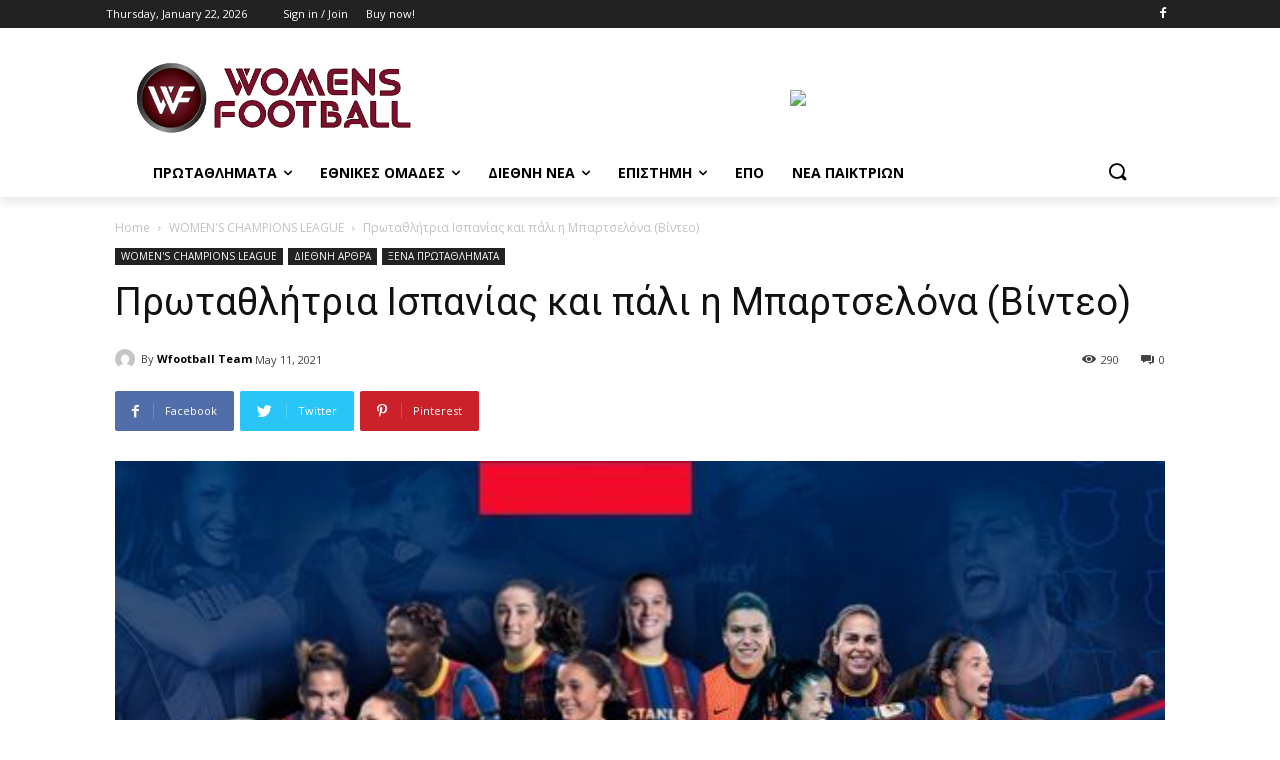

--- FILE ---
content_type: text/html; charset=UTF-8
request_url: https://www.womensfootball.gr/2021/05/11/%CF%80%CF%81%CF%89%CF%84%CE%B1%CE%B8%CE%BB%CE%AE%CF%84%CF%81%CE%B9%CE%B1-%CE%B9%CF%83%CF%80%CE%B1%CE%BD%CE%AF%CE%B1%CF%82-%CE%BA%CE%B1%CE%B9-%CF%80%CE%AC%CE%BB%CE%B9-%CE%B7-%CE%BC%CF%80%CE%B1%CF%81/
body_size: 41699
content:
<!doctype html >
<!--[if IE 8]>    <html class="ie8" lang="en"> <![endif]-->
<!--[if IE 9]>    <html class="ie9" lang="en"> <![endif]-->
<!--[if gt IE 8]><!--> <html lang="en-US"> <!--<![endif]-->
<head>
    <title>Πρωταθλήτρια Ισπανίας και πάλι η Μπαρτσελόνα (Βίντεο) - WOMENS FOOTBALL</title>
    <meta charset="UTF-8" />
    <meta name="viewport" content="width=device-width, initial-scale=1.0">
    <link rel="pingback" href="https://www.womensfootball.gr/xmlrpc.php" />
    <meta name='robots' content='index, follow, max-image-preview:large, max-snippet:-1, max-video-preview:-1' />
<link rel="icon" type="image/png" href="https://www.womensfootball.gr/wp-content/uploads/2020/09/wommen-football_.png">
	<!-- This site is optimized with the Yoast SEO plugin v19.1 - https://yoast.com/wordpress/plugins/seo/ -->
	<link rel="canonical" href="https://www.womensfootball.gr/2021/05/11/πρωταθλήτρια-ισπανίας-και-πάλι-η-μπαρ/" />
	<meta property="og:locale" content="en_US" />
	<meta property="og:type" content="article" />
	<meta property="og:title" content="Πρωταθλήτρια Ισπανίας και πάλι η Μπαρτσελόνα (Βίντεο) - WOMENS FOOTBALL" />
	<meta property="og:description" content="Η Μπαρτσελόνα διατήρησε τον τίτλο της στην Ισπανία, σε ένα πρωτάθλημα στο οποίο έχει σπάσει όλα τα ρεκόρ με νούμερα που πραγματικά ζαλίζουν. Οι  «μπλαουγκράνα» μετά τη νίκη τους απέναντι στη Γραναδίγια Τενερίφε με 0-1, σε συνδυασμό με το στραβοπάτημα της Λεβάντε όπου ήρθε ισόπαλη 1-1 με την Εσπανιόλ, κατέκτησαν και μαθηματικά το δεύτερο συνεχόμενο [&hellip;]" />
	<meta property="og:url" content="https://www.womensfootball.gr/2021/05/11/πρωταθλήτρια-ισπανίας-και-πάλι-η-μπαρ/" />
	<meta property="og:site_name" content="WOMENS FOOTBALL" />
	<meta property="article:published_time" content="2021-05-11T16:27:19+00:00" />
	<meta property="og:image" content="https://www.womensfootball.gr/wp-content/uploads/2021/05/μπαρτσελονα-πρωταθλητρια.jpg" />
	<meta property="og:image:width" content="526" />
	<meta property="og:image:height" content="526" />
	<meta property="og:image:type" content="image/jpeg" />
	<meta name="twitter:card" content="summary_large_image" />
	<meta name="twitter:label1" content="Written by" />
	<meta name="twitter:data1" content="Wfootball Team" />
	<meta name="twitter:label2" content="Est. reading time" />
	<meta name="twitter:data2" content="1 minute" />
	<script type="application/ld+json" class="yoast-schema-graph">{"@context":"https://schema.org","@graph":[{"@type":"WebSite","@id":"https://www.womensfootball.gr/#website","url":"https://www.womensfootball.gr/","name":"WOMENS FOOTBALL","description":"","potentialAction":[{"@type":"SearchAction","target":{"@type":"EntryPoint","urlTemplate":"https://www.womensfootball.gr/?s={search_term_string}"},"query-input":"required name=search_term_string"}],"inLanguage":"en-US"},{"@type":"ImageObject","inLanguage":"en-US","@id":"https://www.womensfootball.gr/2021/05/11/%cf%80%cf%81%cf%89%cf%84%ce%b1%ce%b8%ce%bb%ce%ae%cf%84%cf%81%ce%b9%ce%b1-%ce%b9%cf%83%cf%80%ce%b1%ce%bd%ce%af%ce%b1%cf%82-%ce%ba%ce%b1%ce%b9-%cf%80%ce%ac%ce%bb%ce%b9-%ce%b7-%ce%bc%cf%80%ce%b1%cf%81/#primaryimage","url":"https://www.womensfootball.gr/wp-content/uploads/2021/05/μπαρτσελονα-πρωταθλητρια.jpg","contentUrl":"https://www.womensfootball.gr/wp-content/uploads/2021/05/μπαρτσελονα-πρωταθλητρια.jpg","width":526,"height":526},{"@type":"WebPage","@id":"https://www.womensfootball.gr/2021/05/11/%cf%80%cf%81%cf%89%cf%84%ce%b1%ce%b8%ce%bb%ce%ae%cf%84%cf%81%ce%b9%ce%b1-%ce%b9%cf%83%cf%80%ce%b1%ce%bd%ce%af%ce%b1%cf%82-%ce%ba%ce%b1%ce%b9-%cf%80%ce%ac%ce%bb%ce%b9-%ce%b7-%ce%bc%cf%80%ce%b1%cf%81/#webpage","url":"https://www.womensfootball.gr/2021/05/11/%cf%80%cf%81%cf%89%cf%84%ce%b1%ce%b8%ce%bb%ce%ae%cf%84%cf%81%ce%b9%ce%b1-%ce%b9%cf%83%cf%80%ce%b1%ce%bd%ce%af%ce%b1%cf%82-%ce%ba%ce%b1%ce%b9-%cf%80%ce%ac%ce%bb%ce%b9-%ce%b7-%ce%bc%cf%80%ce%b1%cf%81/","name":"Πρωταθλήτρια Ισπανίας και πάλι η Μπαρτσελόνα (Βίντεο) - WOMENS FOOTBALL","isPartOf":{"@id":"https://www.womensfootball.gr/#website"},"primaryImageOfPage":{"@id":"https://www.womensfootball.gr/2021/05/11/%cf%80%cf%81%cf%89%cf%84%ce%b1%ce%b8%ce%bb%ce%ae%cf%84%cf%81%ce%b9%ce%b1-%ce%b9%cf%83%cf%80%ce%b1%ce%bd%ce%af%ce%b1%cf%82-%ce%ba%ce%b1%ce%b9-%cf%80%ce%ac%ce%bb%ce%b9-%ce%b7-%ce%bc%cf%80%ce%b1%cf%81/#primaryimage"},"datePublished":"2021-05-11T16:27:19+00:00","dateModified":"2021-05-11T16:27:19+00:00","author":{"@id":"https://www.womensfootball.gr/#/schema/person/3c1e792b1461c42b19b39b38eb29715f"},"breadcrumb":{"@id":"https://www.womensfootball.gr/2021/05/11/%cf%80%cf%81%cf%89%cf%84%ce%b1%ce%b8%ce%bb%ce%ae%cf%84%cf%81%ce%b9%ce%b1-%ce%b9%cf%83%cf%80%ce%b1%ce%bd%ce%af%ce%b1%cf%82-%ce%ba%ce%b1%ce%b9-%cf%80%ce%ac%ce%bb%ce%b9-%ce%b7-%ce%bc%cf%80%ce%b1%cf%81/#breadcrumb"},"inLanguage":"en-US","potentialAction":[{"@type":"ReadAction","target":["https://www.womensfootball.gr/2021/05/11/%cf%80%cf%81%cf%89%cf%84%ce%b1%ce%b8%ce%bb%ce%ae%cf%84%cf%81%ce%b9%ce%b1-%ce%b9%cf%83%cf%80%ce%b1%ce%bd%ce%af%ce%b1%cf%82-%ce%ba%ce%b1%ce%b9-%cf%80%ce%ac%ce%bb%ce%b9-%ce%b7-%ce%bc%cf%80%ce%b1%cf%81/"]}]},{"@type":"BreadcrumbList","@id":"https://www.womensfootball.gr/2021/05/11/%cf%80%cf%81%cf%89%cf%84%ce%b1%ce%b8%ce%bb%ce%ae%cf%84%cf%81%ce%b9%ce%b1-%ce%b9%cf%83%cf%80%ce%b1%ce%bd%ce%af%ce%b1%cf%82-%ce%ba%ce%b1%ce%b9-%cf%80%ce%ac%ce%bb%ce%b9-%ce%b7-%ce%bc%cf%80%ce%b1%cf%81/#breadcrumb","itemListElement":[{"@type":"ListItem","position":1,"name":"Home","item":"https://www.womensfootball.gr/"},{"@type":"ListItem","position":2,"name":"Πρωταθλήτρια Ισπανίας και πάλι η Μπαρτσελόνα (Βίντεο)"}]},{"@type":"Person","@id":"https://www.womensfootball.gr/#/schema/person/3c1e792b1461c42b19b39b38eb29715f","name":"Wfootball Team","image":{"@type":"ImageObject","inLanguage":"en-US","@id":"https://www.womensfootball.gr/#/schema/person/image/","url":"https://secure.gravatar.com/avatar/6a14f62c2f24f3ec4a3a0e74f7d0a46c?s=96&d=mm&r=g","contentUrl":"https://secure.gravatar.com/avatar/6a14f62c2f24f3ec4a3a0e74f7d0a46c?s=96&d=mm&r=g","caption":"Wfootball Team"},"url":"https://www.womensfootball.gr/author/maria/"}]}</script>
	<!-- / Yoast SEO plugin. -->


<link rel='dns-prefetch' href='//fonts.googleapis.com' />
<link rel='dns-prefetch' href='//s.w.org' />
<link rel="alternate" type="application/rss+xml" title="WOMENS FOOTBALL &raquo; Feed" href="https://www.womensfootball.gr/feed/" />
<link rel="alternate" type="application/rss+xml" title="WOMENS FOOTBALL &raquo; Comments Feed" href="https://www.womensfootball.gr/comments/feed/" />
<link rel="alternate" type="application/rss+xml" title="WOMENS FOOTBALL &raquo; Πρωταθλήτρια Ισπανίας και πάλι η Μπαρτσελόνα (Βίντεο) Comments Feed" href="https://www.womensfootball.gr/2021/05/11/%cf%80%cf%81%cf%89%cf%84%ce%b1%ce%b8%ce%bb%ce%ae%cf%84%cf%81%ce%b9%ce%b1-%ce%b9%cf%83%cf%80%ce%b1%ce%bd%ce%af%ce%b1%cf%82-%ce%ba%ce%b1%ce%b9-%cf%80%ce%ac%ce%bb%ce%b9-%ce%b7-%ce%bc%cf%80%ce%b1%cf%81/feed/" />
<script type="text/javascript">
window._wpemojiSettings = {"baseUrl":"https:\/\/s.w.org\/images\/core\/emoji\/14.0.0\/72x72\/","ext":".png","svgUrl":"https:\/\/s.w.org\/images\/core\/emoji\/14.0.0\/svg\/","svgExt":".svg","source":{"concatemoji":"https:\/\/www.womensfootball.gr\/wp-includes\/js\/wp-emoji-release.min.js?ver=6.0.11"}};
/*! This file is auto-generated */
!function(e,a,t){var n,r,o,i=a.createElement("canvas"),p=i.getContext&&i.getContext("2d");function s(e,t){var a=String.fromCharCode,e=(p.clearRect(0,0,i.width,i.height),p.fillText(a.apply(this,e),0,0),i.toDataURL());return p.clearRect(0,0,i.width,i.height),p.fillText(a.apply(this,t),0,0),e===i.toDataURL()}function c(e){var t=a.createElement("script");t.src=e,t.defer=t.type="text/javascript",a.getElementsByTagName("head")[0].appendChild(t)}for(o=Array("flag","emoji"),t.supports={everything:!0,everythingExceptFlag:!0},r=0;r<o.length;r++)t.supports[o[r]]=function(e){if(!p||!p.fillText)return!1;switch(p.textBaseline="top",p.font="600 32px Arial",e){case"flag":return s([127987,65039,8205,9895,65039],[127987,65039,8203,9895,65039])?!1:!s([55356,56826,55356,56819],[55356,56826,8203,55356,56819])&&!s([55356,57332,56128,56423,56128,56418,56128,56421,56128,56430,56128,56423,56128,56447],[55356,57332,8203,56128,56423,8203,56128,56418,8203,56128,56421,8203,56128,56430,8203,56128,56423,8203,56128,56447]);case"emoji":return!s([129777,127995,8205,129778,127999],[129777,127995,8203,129778,127999])}return!1}(o[r]),t.supports.everything=t.supports.everything&&t.supports[o[r]],"flag"!==o[r]&&(t.supports.everythingExceptFlag=t.supports.everythingExceptFlag&&t.supports[o[r]]);t.supports.everythingExceptFlag=t.supports.everythingExceptFlag&&!t.supports.flag,t.DOMReady=!1,t.readyCallback=function(){t.DOMReady=!0},t.supports.everything||(n=function(){t.readyCallback()},a.addEventListener?(a.addEventListener("DOMContentLoaded",n,!1),e.addEventListener("load",n,!1)):(e.attachEvent("onload",n),a.attachEvent("onreadystatechange",function(){"complete"===a.readyState&&t.readyCallback()})),(e=t.source||{}).concatemoji?c(e.concatemoji):e.wpemoji&&e.twemoji&&(c(e.twemoji),c(e.wpemoji)))}(window,document,window._wpemojiSettings);
</script>
<style type="text/css">
img.wp-smiley,
img.emoji {
	display: inline !important;
	border: none !important;
	box-shadow: none !important;
	height: 1em !important;
	width: 1em !important;
	margin: 0 0.07em !important;
	vertical-align: -0.1em !important;
	background: none !important;
	padding: 0 !important;
}
</style>
	<link rel='stylesheet' id='wp-block-library-css'  href='https://www.womensfootball.gr/wp-includes/css/dist/block-library/style.min.css?ver=6.0.11' type='text/css' media='all' />
<style id='global-styles-inline-css' type='text/css'>
body{--wp--preset--color--black: #000000;--wp--preset--color--cyan-bluish-gray: #abb8c3;--wp--preset--color--white: #ffffff;--wp--preset--color--pale-pink: #f78da7;--wp--preset--color--vivid-red: #cf2e2e;--wp--preset--color--luminous-vivid-orange: #ff6900;--wp--preset--color--luminous-vivid-amber: #fcb900;--wp--preset--color--light-green-cyan: #7bdcb5;--wp--preset--color--vivid-green-cyan: #00d084;--wp--preset--color--pale-cyan-blue: #8ed1fc;--wp--preset--color--vivid-cyan-blue: #0693e3;--wp--preset--color--vivid-purple: #9b51e0;--wp--preset--gradient--vivid-cyan-blue-to-vivid-purple: linear-gradient(135deg,rgba(6,147,227,1) 0%,rgb(155,81,224) 100%);--wp--preset--gradient--light-green-cyan-to-vivid-green-cyan: linear-gradient(135deg,rgb(122,220,180) 0%,rgb(0,208,130) 100%);--wp--preset--gradient--luminous-vivid-amber-to-luminous-vivid-orange: linear-gradient(135deg,rgba(252,185,0,1) 0%,rgba(255,105,0,1) 100%);--wp--preset--gradient--luminous-vivid-orange-to-vivid-red: linear-gradient(135deg,rgba(255,105,0,1) 0%,rgb(207,46,46) 100%);--wp--preset--gradient--very-light-gray-to-cyan-bluish-gray: linear-gradient(135deg,rgb(238,238,238) 0%,rgb(169,184,195) 100%);--wp--preset--gradient--cool-to-warm-spectrum: linear-gradient(135deg,rgb(74,234,220) 0%,rgb(151,120,209) 20%,rgb(207,42,186) 40%,rgb(238,44,130) 60%,rgb(251,105,98) 80%,rgb(254,248,76) 100%);--wp--preset--gradient--blush-light-purple: linear-gradient(135deg,rgb(255,206,236) 0%,rgb(152,150,240) 100%);--wp--preset--gradient--blush-bordeaux: linear-gradient(135deg,rgb(254,205,165) 0%,rgb(254,45,45) 50%,rgb(107,0,62) 100%);--wp--preset--gradient--luminous-dusk: linear-gradient(135deg,rgb(255,203,112) 0%,rgb(199,81,192) 50%,rgb(65,88,208) 100%);--wp--preset--gradient--pale-ocean: linear-gradient(135deg,rgb(255,245,203) 0%,rgb(182,227,212) 50%,rgb(51,167,181) 100%);--wp--preset--gradient--electric-grass: linear-gradient(135deg,rgb(202,248,128) 0%,rgb(113,206,126) 100%);--wp--preset--gradient--midnight: linear-gradient(135deg,rgb(2,3,129) 0%,rgb(40,116,252) 100%);--wp--preset--duotone--dark-grayscale: url('#wp-duotone-dark-grayscale');--wp--preset--duotone--grayscale: url('#wp-duotone-grayscale');--wp--preset--duotone--purple-yellow: url('#wp-duotone-purple-yellow');--wp--preset--duotone--blue-red: url('#wp-duotone-blue-red');--wp--preset--duotone--midnight: url('#wp-duotone-midnight');--wp--preset--duotone--magenta-yellow: url('#wp-duotone-magenta-yellow');--wp--preset--duotone--purple-green: url('#wp-duotone-purple-green');--wp--preset--duotone--blue-orange: url('#wp-duotone-blue-orange');--wp--preset--font-size--small: 11px;--wp--preset--font-size--medium: 20px;--wp--preset--font-size--large: 32px;--wp--preset--font-size--x-large: 42px;--wp--preset--font-size--regular: 15px;--wp--preset--font-size--larger: 50px;}.has-black-color{color: var(--wp--preset--color--black) !important;}.has-cyan-bluish-gray-color{color: var(--wp--preset--color--cyan-bluish-gray) !important;}.has-white-color{color: var(--wp--preset--color--white) !important;}.has-pale-pink-color{color: var(--wp--preset--color--pale-pink) !important;}.has-vivid-red-color{color: var(--wp--preset--color--vivid-red) !important;}.has-luminous-vivid-orange-color{color: var(--wp--preset--color--luminous-vivid-orange) !important;}.has-luminous-vivid-amber-color{color: var(--wp--preset--color--luminous-vivid-amber) !important;}.has-light-green-cyan-color{color: var(--wp--preset--color--light-green-cyan) !important;}.has-vivid-green-cyan-color{color: var(--wp--preset--color--vivid-green-cyan) !important;}.has-pale-cyan-blue-color{color: var(--wp--preset--color--pale-cyan-blue) !important;}.has-vivid-cyan-blue-color{color: var(--wp--preset--color--vivid-cyan-blue) !important;}.has-vivid-purple-color{color: var(--wp--preset--color--vivid-purple) !important;}.has-black-background-color{background-color: var(--wp--preset--color--black) !important;}.has-cyan-bluish-gray-background-color{background-color: var(--wp--preset--color--cyan-bluish-gray) !important;}.has-white-background-color{background-color: var(--wp--preset--color--white) !important;}.has-pale-pink-background-color{background-color: var(--wp--preset--color--pale-pink) !important;}.has-vivid-red-background-color{background-color: var(--wp--preset--color--vivid-red) !important;}.has-luminous-vivid-orange-background-color{background-color: var(--wp--preset--color--luminous-vivid-orange) !important;}.has-luminous-vivid-amber-background-color{background-color: var(--wp--preset--color--luminous-vivid-amber) !important;}.has-light-green-cyan-background-color{background-color: var(--wp--preset--color--light-green-cyan) !important;}.has-vivid-green-cyan-background-color{background-color: var(--wp--preset--color--vivid-green-cyan) !important;}.has-pale-cyan-blue-background-color{background-color: var(--wp--preset--color--pale-cyan-blue) !important;}.has-vivid-cyan-blue-background-color{background-color: var(--wp--preset--color--vivid-cyan-blue) !important;}.has-vivid-purple-background-color{background-color: var(--wp--preset--color--vivid-purple) !important;}.has-black-border-color{border-color: var(--wp--preset--color--black) !important;}.has-cyan-bluish-gray-border-color{border-color: var(--wp--preset--color--cyan-bluish-gray) !important;}.has-white-border-color{border-color: var(--wp--preset--color--white) !important;}.has-pale-pink-border-color{border-color: var(--wp--preset--color--pale-pink) !important;}.has-vivid-red-border-color{border-color: var(--wp--preset--color--vivid-red) !important;}.has-luminous-vivid-orange-border-color{border-color: var(--wp--preset--color--luminous-vivid-orange) !important;}.has-luminous-vivid-amber-border-color{border-color: var(--wp--preset--color--luminous-vivid-amber) !important;}.has-light-green-cyan-border-color{border-color: var(--wp--preset--color--light-green-cyan) !important;}.has-vivid-green-cyan-border-color{border-color: var(--wp--preset--color--vivid-green-cyan) !important;}.has-pale-cyan-blue-border-color{border-color: var(--wp--preset--color--pale-cyan-blue) !important;}.has-vivid-cyan-blue-border-color{border-color: var(--wp--preset--color--vivid-cyan-blue) !important;}.has-vivid-purple-border-color{border-color: var(--wp--preset--color--vivid-purple) !important;}.has-vivid-cyan-blue-to-vivid-purple-gradient-background{background: var(--wp--preset--gradient--vivid-cyan-blue-to-vivid-purple) !important;}.has-light-green-cyan-to-vivid-green-cyan-gradient-background{background: var(--wp--preset--gradient--light-green-cyan-to-vivid-green-cyan) !important;}.has-luminous-vivid-amber-to-luminous-vivid-orange-gradient-background{background: var(--wp--preset--gradient--luminous-vivid-amber-to-luminous-vivid-orange) !important;}.has-luminous-vivid-orange-to-vivid-red-gradient-background{background: var(--wp--preset--gradient--luminous-vivid-orange-to-vivid-red) !important;}.has-very-light-gray-to-cyan-bluish-gray-gradient-background{background: var(--wp--preset--gradient--very-light-gray-to-cyan-bluish-gray) !important;}.has-cool-to-warm-spectrum-gradient-background{background: var(--wp--preset--gradient--cool-to-warm-spectrum) !important;}.has-blush-light-purple-gradient-background{background: var(--wp--preset--gradient--blush-light-purple) !important;}.has-blush-bordeaux-gradient-background{background: var(--wp--preset--gradient--blush-bordeaux) !important;}.has-luminous-dusk-gradient-background{background: var(--wp--preset--gradient--luminous-dusk) !important;}.has-pale-ocean-gradient-background{background: var(--wp--preset--gradient--pale-ocean) !important;}.has-electric-grass-gradient-background{background: var(--wp--preset--gradient--electric-grass) !important;}.has-midnight-gradient-background{background: var(--wp--preset--gradient--midnight) !important;}.has-small-font-size{font-size: var(--wp--preset--font-size--small) !important;}.has-medium-font-size{font-size: var(--wp--preset--font-size--medium) !important;}.has-large-font-size{font-size: var(--wp--preset--font-size--large) !important;}.has-x-large-font-size{font-size: var(--wp--preset--font-size--x-large) !important;}
</style>
<link rel='stylesheet' id='td-plugin-newsletter-css'  href='https://www.womensfootball.gr/wp-content/plugins/td-newsletter/style.css?ver=10.3.6.1' type='text/css' media='all' />
<link rel='stylesheet' id='td-plugin-multi-purpose-css'  href='https://www.womensfootball.gr/wp-content/plugins/td-composer/td-multi-purpose/style.css?ver=1a221c8450bc290d78da968c50c142a1' type='text/css' media='all' />
<link rel='stylesheet' id='google-fonts-style-css'  href='https://fonts.googleapis.com/css?family=Open+Sans%3A400%2C600%2C700%2C300%7CRoboto%3A400%2C500%2C700%2C300%7COpen+Sans%3A400&#038;display=swap&#038;ver=10.3.6.1' type='text/css' media='all' />
<link rel='stylesheet' id='td-theme-css'  href='https://www.womensfootball.gr/wp-content/themes/Newspaper/style.css?ver=10.3.6.1' type='text/css' media='all' />
<style id='td-theme-inline-css' type='text/css'>
    
        @media (max-width: 767px) {
            .td-header-desktop-wrap {
                display: none;
            }
        }
        @media (min-width: 767px) {
            .td-header-mobile-wrap {
                display: none;
            }
        }
    
	
</style>
<link rel='stylesheet' id='js_composer_front-css'  href='https://www.womensfootball.gr/wp-content/plugins/js_composer/assets/css/js_composer.min.css?ver=6.2.0' type='text/css' media='all' />
<link rel='stylesheet' id='td-legacy-framework-front-style-css'  href='https://www.womensfootball.gr/wp-content/plugins/td-composer/legacy/Newspaper/assets/css/td_legacy_main.css?ver=1a221c8450bc290d78da968c50c142a1' type='text/css' media='all' />
<link rel='stylesheet' id='td-standard-pack-framework-front-style-css'  href='https://www.womensfootball.gr/wp-content/plugins/td-standard-pack/Newspaper/assets/css/td_standard_pack_main.css?ver=f0bb15f19d923f80d074525b9859334c' type='text/css' media='all' />
<link rel='stylesheet' id='tdb_front_style-css'  href='https://www.womensfootball.gr/wp-content/plugins/td-cloud-library/assets/css/tdb_less_front.css?ver=a336a33b491e4d82f056f6bf77847b68' type='text/css' media='all' />
<script type='text/javascript' src='https://www.womensfootball.gr/wp-includes/js/jquery/jquery.min.js?ver=3.6.0' id='jquery-core-js'></script>
<script type='text/javascript' src='https://www.womensfootball.gr/wp-includes/js/jquery/jquery-migrate.min.js?ver=3.3.2' id='jquery-migrate-js'></script>
<link rel="https://api.w.org/" href="https://www.womensfootball.gr/wp-json/" /><link rel="alternate" type="application/json" href="https://www.womensfootball.gr/wp-json/wp/v2/posts/2121" /><link rel="EditURI" type="application/rsd+xml" title="RSD" href="https://www.womensfootball.gr/xmlrpc.php?rsd" />
<link rel="wlwmanifest" type="application/wlwmanifest+xml" href="https://www.womensfootball.gr/wp-includes/wlwmanifest.xml" /> 
<meta name="generator" content="WordPress 6.0.11" />
<link rel='shortlink' href='https://www.womensfootball.gr/?p=2121' />
<link rel="alternate" type="application/json+oembed" href="https://www.womensfootball.gr/wp-json/oembed/1.0/embed?url=https%3A%2F%2Fwww.womensfootball.gr%2F2021%2F05%2F11%2F%25cf%2580%25cf%2581%25cf%2589%25cf%2584%25ce%25b1%25ce%25b8%25ce%25bb%25ce%25ae%25cf%2584%25cf%2581%25ce%25b9%25ce%25b1-%25ce%25b9%25cf%2583%25cf%2580%25ce%25b1%25ce%25bd%25ce%25af%25ce%25b1%25cf%2582-%25ce%25ba%25ce%25b1%25ce%25b9-%25cf%2580%25ce%25ac%25ce%25bb%25ce%25b9-%25ce%25b7-%25ce%25bc%25cf%2580%25ce%25b1%25cf%2581%2F" />
<link rel="alternate" type="text/xml+oembed" href="https://www.womensfootball.gr/wp-json/oembed/1.0/embed?url=https%3A%2F%2Fwww.womensfootball.gr%2F2021%2F05%2F11%2F%25cf%2580%25cf%2581%25cf%2589%25cf%2584%25ce%25b1%25ce%25b8%25ce%25bb%25ce%25ae%25cf%2584%25cf%2581%25ce%25b9%25ce%25b1-%25ce%25b9%25cf%2583%25cf%2580%25ce%25b1%25ce%25bd%25ce%25af%25ce%25b1%25cf%2582-%25ce%25ba%25ce%25b1%25ce%25b9-%25cf%2580%25ce%25ac%25ce%25bb%25ce%25b9-%25ce%25b7-%25ce%25bc%25cf%2580%25ce%25b1%25cf%2581%2F&#038;format=xml" />
<!--[if lt IE 9]><script src="https://cdnjs.cloudflare.com/ajax/libs/html5shiv/3.7.3/html5shiv.js"></script><![endif]-->
        <script>
        window.tdb_globals = {"wpRestNonce":"156a98c4b3","wpRestUrl":"https:\/\/www.womensfootball.gr\/wp-json\/","permalinkStructure":"\/%year%\/%monthnum%\/%day%\/%postname%\/","isAjax":false,"isAdminBarShowing":false,"autoloadScrollPercent":20,"postAutoloadStatus":"on","origPostEditUrl":null};
    </script>
    			<script>
				window.tdwGlobal = {"adminUrl":"https:\/\/www.womensfootball.gr\/wp-admin\/","wpRestNonce":"156a98c4b3","wpRestUrl":"https:\/\/www.womensfootball.gr\/wp-json\/","permalinkStructure":"\/%year%\/%monthnum%\/%day%\/%postname%\/"};
			</script>
			<meta name="generator" content="Powered by WPBakery Page Builder - drag and drop page builder for WordPress."/>

<!-- JS generated by theme -->

<script>
    
    

	    var tdBlocksArray = []; //here we store all the items for the current page

	    //td_block class - each ajax block uses a object of this class for requests
	    function tdBlock() {
		    this.id = '';
		    this.block_type = 1; //block type id (1-234 etc)
		    this.atts = '';
		    this.td_column_number = '';
		    this.td_current_page = 1; //
		    this.post_count = 0; //from wp
		    this.found_posts = 0; //from wp
		    this.max_num_pages = 0; //from wp
		    this.td_filter_value = ''; //current live filter value
		    this.is_ajax_running = false;
		    this.td_user_action = ''; // load more or infinite loader (used by the animation)
		    this.header_color = '';
		    this.ajax_pagination_infinite_stop = ''; //show load more at page x
	    }


        // td_js_generator - mini detector
        (function(){
            var htmlTag = document.getElementsByTagName("html")[0];

	        if ( navigator.userAgent.indexOf("MSIE 10.0") > -1 ) {
                htmlTag.className += ' ie10';
            }

            if ( !!navigator.userAgent.match(/Trident.*rv\:11\./) ) {
                htmlTag.className += ' ie11';
            }

	        if ( navigator.userAgent.indexOf("Edge") > -1 ) {
                htmlTag.className += ' ieEdge';
            }

            if ( /(iPad|iPhone|iPod)/g.test(navigator.userAgent) ) {
                htmlTag.className += ' td-md-is-ios';
            }

            var user_agent = navigator.userAgent.toLowerCase();
            if ( user_agent.indexOf("android") > -1 ) {
                htmlTag.className += ' td-md-is-android';
            }

            if ( -1 !== navigator.userAgent.indexOf('Mac OS X')  ) {
                htmlTag.className += ' td-md-is-os-x';
            }

            if ( /chrom(e|ium)/.test(navigator.userAgent.toLowerCase()) ) {
               htmlTag.className += ' td-md-is-chrome';
            }

            if ( -1 !== navigator.userAgent.indexOf('Firefox') ) {
                htmlTag.className += ' td-md-is-firefox';
            }

            if ( -1 !== navigator.userAgent.indexOf('Safari') && -1 === navigator.userAgent.indexOf('Chrome') ) {
                htmlTag.className += ' td-md-is-safari';
            }

            if( -1 !== navigator.userAgent.indexOf('IEMobile') ){
                htmlTag.className += ' td-md-is-iemobile';
            }

        })();




        var tdLocalCache = {};

        ( function () {
            "use strict";

            tdLocalCache = {
                data: {},
                remove: function (resource_id) {
                    delete tdLocalCache.data[resource_id];
                },
                exist: function (resource_id) {
                    return tdLocalCache.data.hasOwnProperty(resource_id) && tdLocalCache.data[resource_id] !== null;
                },
                get: function (resource_id) {
                    return tdLocalCache.data[resource_id];
                },
                set: function (resource_id, cachedData) {
                    tdLocalCache.remove(resource_id);
                    tdLocalCache.data[resource_id] = cachedData;
                }
            };
        })();

    
    
var td_viewport_interval_list=[{"limitBottom":767,"sidebarWidth":228},{"limitBottom":1018,"sidebarWidth":300},{"limitBottom":1140,"sidebarWidth":324}];
var td_animation_stack_effect="type0";
var tds_animation_stack=true;
var td_animation_stack_specific_selectors=".entry-thumb, img";
var td_animation_stack_general_selectors=".td-animation-stack img, .td-animation-stack .entry-thumb, .post img";
var tds_general_modal_image="yes";
var tdc_is_installed="yes";
var td_ajax_url="https:\/\/www.womensfootball.gr\/wp-admin\/admin-ajax.php?td_theme_name=Newspaper&v=10.3.6.1";
var td_get_template_directory_uri="https:\/\/www.womensfootball.gr\/wp-content\/plugins\/td-composer\/legacy\/common";
var tds_snap_menu="";
var tds_logo_on_sticky="";
var tds_header_style="";
var td_please_wait="Please wait...";
var td_email_user_pass_incorrect="User or password incorrect!";
var td_email_user_incorrect="Email or username incorrect!";
var td_email_incorrect="Email incorrect!";
var tds_more_articles_on_post_enable="show";
var tds_more_articles_on_post_time_to_wait="";
var tds_more_articles_on_post_pages_distance_from_top=0;
var tds_theme_color_site_wide="#4db2ec";
var tds_smart_sidebar="";
var tdThemeName="Newspaper";
var td_magnific_popup_translation_tPrev="Previous (Left arrow key)";
var td_magnific_popup_translation_tNext="Next (Right arrow key)";
var td_magnific_popup_translation_tCounter="%curr% of %total%";
var td_magnific_popup_translation_ajax_tError="The content from %url% could not be loaded.";
var td_magnific_popup_translation_image_tError="The image #%curr% could not be loaded.";
var tdBlockNonce="d0e233c007";
var tdDateNamesI18n={"month_names":["January","February","March","April","May","June","July","August","September","October","November","December"],"month_names_short":["Jan","Feb","Mar","Apr","May","Jun","Jul","Aug","Sep","Oct","Nov","Dec"],"day_names":["Sunday","Monday","Tuesday","Wednesday","Thursday","Friday","Saturday"],"day_names_short":["Sun","Mon","Tue","Wed","Thu","Fri","Sat"]};
var td_ad_background_click_link="";
var td_ad_background_click_target="";
</script>


<!-- Header style compiled by theme -->

<style>
    
.td-menu-background:before,
    .td-search-background:before {
        background: rgba(0,0,0,0.5);
        background: -moz-linear-gradient(top, rgba(0,0,0,0.5) 0%, rgba(0,0,0,0.6) 100%);
        background: -webkit-gradient(left top, left bottom, color-stop(0%, rgba(0,0,0,0.5)), color-stop(100%, rgba(0,0,0,0.6)));
        background: -webkit-linear-gradient(top, rgba(0,0,0,0.5) 0%, rgba(0,0,0,0.6) 100%);
        background: -o-linear-gradient(top, rgba(0,0,0,0.5) 0%, rgba(0,0,0,0.6) 100%);
        background: -ms-linear-gradient(top, rgba(0,0,0,0.5) 0%, rgba(0,0,0,0.6) 100%);
        background: linear-gradient(to bottom, rgba(0,0,0,0.5) 0%, rgba(0,0,0,0.6) 100%);
        filter: progid:DXImageTransform.Microsoft.gradient( startColorstr='rgba(0,0,0,0.5)', endColorstr='rgba(0,0,0,0.6)', GradientType=0 );
    }

    
    .td-menu-background,
    .td-search-background {
        background-image: url('http://www.womensfootball.gr/wp-content/uploads/2020/09/mobile-bg.jpg');
    }

    
    .white-popup-block:before {
        background-image: url('http://www.womensfootball.gr/wp-content/uploads/2020/09/login-mod.jpg');
    }
.td-menu-background:before,
    .td-search-background:before {
        background: rgba(0,0,0,0.5);
        background: -moz-linear-gradient(top, rgba(0,0,0,0.5) 0%, rgba(0,0,0,0.6) 100%);
        background: -webkit-gradient(left top, left bottom, color-stop(0%, rgba(0,0,0,0.5)), color-stop(100%, rgba(0,0,0,0.6)));
        background: -webkit-linear-gradient(top, rgba(0,0,0,0.5) 0%, rgba(0,0,0,0.6) 100%);
        background: -o-linear-gradient(top, rgba(0,0,0,0.5) 0%, rgba(0,0,0,0.6) 100%);
        background: -ms-linear-gradient(top, rgba(0,0,0,0.5) 0%, rgba(0,0,0,0.6) 100%);
        background: linear-gradient(to bottom, rgba(0,0,0,0.5) 0%, rgba(0,0,0,0.6) 100%);
        filter: progid:DXImageTransform.Microsoft.gradient( startColorstr='rgba(0,0,0,0.5)', endColorstr='rgba(0,0,0,0.6)', GradientType=0 );
    }

    
    .td-menu-background,
    .td-search-background {
        background-image: url('http://www.womensfootball.gr/wp-content/uploads/2020/09/mobile-bg.jpg');
    }

    
    .white-popup-block:before {
        background-image: url('http://www.womensfootball.gr/wp-content/uploads/2020/09/login-mod.jpg');
    }
</style>


<!-- Button style compiled by theme -->

<style>
    
</style>

<noscript><style> .wpb_animate_when_almost_visible { opacity: 1; }</style></noscript>	<style id="tdw-css-placeholder"></style></head>

<body class="post-template-default single single-post postid-2121 single-format-standard td-standard-pack ----- global-block-template-1 tdb_template_170 wpb-js-composer js-comp-ver-6.2.0 vc_responsive tdb-template  tdc-header-template  tdc-footer-template td-animation-stack-type0 td-full-layout" itemscope="itemscope" itemtype="https://schema.org/WebPage">

        <div class="td-scroll-up"><i class="td-icon-menu-up"></i></div>

    <div class="td-menu-background"></div>
<div id="td-mobile-nav">
    <div class="td-mobile-container">
        <!-- mobile menu top section -->
        <div class="td-menu-socials-wrap">
            <!-- socials -->
            <div class="td-menu-socials">
                
        <span class="td-social-icon-wrap">
            <a target="_blank" href="#" title="Facebook">
                <i class="td-icon-font td-icon-facebook"></i>
            </a>
        </span>
        <span class="td-social-icon-wrap">
            <a target="_blank" href="#" title="Instagram">
                <i class="td-icon-font td-icon-instagram"></i>
            </a>
        </span>
        <span class="td-social-icon-wrap">
            <a target="_blank" href="#" title="Twitter">
                <i class="td-icon-font td-icon-twitter"></i>
            </a>
        </span>
        <span class="td-social-icon-wrap">
            <a target="_blank" href="#" title="Vimeo">
                <i class="td-icon-font td-icon-vimeo"></i>
            </a>
        </span>
        <span class="td-social-icon-wrap">
            <a target="_blank" href="#" title="Youtube">
                <i class="td-icon-font td-icon-youtube"></i>
            </a>
        </span>            </div>
            <!-- close button -->
            <div class="td-mobile-close">
                <a href="#"><i class="td-icon-close-mobile"></i></a>
            </div>
        </div>

        <!-- login section -->
                    <div class="td-menu-login-section">
                
    <div class="td-guest-wrap">
        <div class="td-menu-login"><a id="login-link-mob">Sign in</a></div>
    </div>
            </div>
        
        <!-- menu section -->
        <div class="td-mobile-content">
            <div class="menu-td-demo-header-menu-container"><ul id="menu-td-demo-header-menu" class="td-mobile-main-menu"><li id="menu-item-564" class="menu-item menu-item-type-custom menu-item-object-custom menu-item-has-children menu-item-first menu-item-564"><a href="#">ΠΡΩΤΑΘΛΗΜΑΤΑ<i class="td-icon-menu-right td-element-after"></i></a>
<ul class="sub-menu">
	<li id="menu-item-559" class="menu-item menu-item-type-taxonomy menu-item-object-category menu-item-559"><a href="https://www.womensfootball.gr/category/%ce%b1-%ce%b5%ce%b8%ce%bd%ce%b9%ce%ba%ce%b7/">Α&#8217; ΕΘΝΙΚΗ</a></li>
	<li id="menu-item-561" class="menu-item menu-item-type-taxonomy menu-item-object-category menu-item-561"><a href="https://www.womensfootball.gr/category/uncategorized/">Β ΕΘΝΙΚΗ</a></li>
	<li id="menu-item-563" class="menu-item menu-item-type-taxonomy menu-item-object-category menu-item-563"><a href="https://www.womensfootball.gr/category/%ce%b3-%ce%b5%ce%b8%ce%bd%ce%b9%ce%ba%ce%b7/">Γ&#8217; ΕΘΝΙΚΗ</a></li>
</ul>
</li>
<li id="menu-item-556" class="menu-item menu-item-type-taxonomy menu-item-object-category menu-item-has-children menu-item-556"><a href="https://www.womensfootball.gr/category/%ce%b5%ce%b8%ce%bd%ce%b9%ce%ba%ce%b5%cf%83-%ce%bf%ce%bc%ce%b1%ce%b4%ce%b5%cf%83/">ΕΘΝΙΚΕΣ ΟΜΑΔΕΣ<i class="td-icon-menu-right td-element-after"></i></a>
<ul class="sub-menu">
	<li id="menu-item-569" class="menu-item menu-item-type-taxonomy menu-item-object-category menu-item-569"><a href="https://www.womensfootball.gr/category/%ce%b3%cf%85%ce%bd%ce%b1%ce%b9%ce%ba%ce%b5%cf%83/">ΓΥΝΑΙΚΕΣ</a></li>
	<li id="menu-item-571" class="menu-item menu-item-type-taxonomy menu-item-object-category menu-item-571"><a href="https://www.womensfootball.gr/category/%ce%bd%ce%b5%ce%b1%ce%bd%ce%b9%ce%b4%ce%b5%cf%83/">ΝΕΑΝΙΔΕΣ</a></li>
	<li id="menu-item-570" class="menu-item menu-item-type-taxonomy menu-item-object-category menu-item-570"><a href="https://www.womensfootball.gr/category/%ce%ba%ce%bf%cf%81%ce%b1%cf%83%ce%b9%ce%b4%ce%b5%cf%83/">ΚΟΡΑΣΙΔΕΣ</a></li>
	<li id="menu-item-568" class="menu-item menu-item-type-taxonomy menu-item-object-category menu-item-568"><a href="https://www.womensfootball.gr/category/%ce%b1%ce%bd%ce%b1%cf%80%cf%85%ce%be%ce%b9%ce%b1%ce%ba%ce%b1-%cf%80%cf%81%ce%bf%ce%b3%cf%81%ce%b1%ce%bc%ce%bc%ce%b1%cf%84%ce%b1/">ΑΝΑΠΥΞΙΑΚΑ ΠΡΟΓΡΑΜΜΑΤΑ</a></li>
</ul>
</li>
<li id="menu-item-566" class="menu-item menu-item-type-custom menu-item-object-custom menu-item-has-children menu-item-566"><a href="#">ΔΙΕΘΝΗ ΝΕΑ<i class="td-icon-menu-right td-element-after"></i></a>
<ul class="sub-menu">
	<li id="menu-item-574" class="menu-item menu-item-type-taxonomy menu-item-object-category current-post-ancestor current-menu-parent current-post-parent menu-item-574"><a href="https://www.womensfootball.gr/category/%ce%b4%ce%b9%ce%b5%ce%b8%ce%bd%ce%b7-%ce%b1%cf%81%ce%b8%cf%81%ce%b1/">ΔΙΕΘΝΗ ΑΡΘΡΑ</a></li>
	<li id="menu-item-558" class="menu-item menu-item-type-taxonomy menu-item-object-category current-post-ancestor current-menu-parent current-post-parent menu-item-558"><a href="https://www.womensfootball.gr/category/womens-champions-league/">WOMEN&#8217;S CHAMPIONS LEAGUE</a></li>
	<li id="menu-item-567" class="menu-item menu-item-type-taxonomy menu-item-object-category current-post-ancestor current-menu-parent current-post-parent menu-item-567"><a href="https://www.womensfootball.gr/category/%ce%be%ce%b5%ce%bd%ce%b1-%cf%80%cf%81%cf%89%cf%84%ce%b1%ce%b8%ce%bb%ce%b7%ce%bc%ce%b1%cf%84%ce%b1/">ΞΕΝΑ ΠΡΩΤΑΘΛΗΜΑΤΑ</a></li>
</ul>
</li>
<li id="menu-item-572" class="menu-item menu-item-type-custom menu-item-object-custom menu-item-has-children menu-item-572"><a href="#">ΕΠΙΣΤΗΜΗ<i class="td-icon-menu-right td-element-after"></i></a>
<ul class="sub-menu">
	<li id="menu-item-562" class="menu-item menu-item-type-taxonomy menu-item-object-category menu-item-562"><a href="https://www.womensfootball.gr/category/%ce%b4%ce%b9%ce%b1%cf%84%cf%81%ce%bf%cf%86%ce%b7/">ΔΙΑΤΡΟΦΗ</a></li>
	<li id="menu-item-575" class="menu-item menu-item-type-taxonomy menu-item-object-category menu-item-575"><a href="https://www.womensfootball.gr/category/%ce%b7-%ce%b3%cf%89%ce%bd%ce%b9%ce%b1-%cf%84%cf%89%ce%bd-%cf%80%cf%81%ce%bf%cf%80%ce%bf%ce%bd%ce%b7%cf%84%cf%89%ce%bd/">ΠΡΟΠΟΝΗΤΙΚΗ</a></li>
	<li id="menu-item-576" class="menu-item menu-item-type-taxonomy menu-item-object-category menu-item-576"><a href="https://www.womensfootball.gr/category/%cf%85%ce%b3%ce%b5%ce%b9%ce%b1/">ΥΓΕΙΑ</a></li>
	<li id="menu-item-573" class="menu-item menu-item-type-taxonomy menu-item-object-category menu-item-573"><a href="https://www.womensfootball.gr/category/%cf%88%cf%85%cf%87%ce%bf%ce%bb%ce%bf%ce%b3%ce%b9%ce%b1/">ΨΥΧΟΛΟΓΙΑ</a></li>
</ul>
</li>
<li id="menu-item-557" class="menu-item menu-item-type-taxonomy menu-item-object-category menu-item-557"><a href="https://www.womensfootball.gr/category/%ce%b5%cf%80%ce%bf/">ΕΠΟ</a></li>
<li id="menu-item-560" class="menu-item menu-item-type-taxonomy menu-item-object-category menu-item-560"><a href="https://www.womensfootball.gr/category/%ce%bd%ce%b5%ce%b1-%cf%80%ce%b1%ce%b9%ce%ba%cf%84%cf%81%ce%b9%cf%89%ce%bd/">ΝΕΑ ΠΑΙΚΤΡΙΩΝ</a></li>
</ul></div>        </div>
    </div>

    <!-- register/login section -->
            <div id="login-form-mobile" class="td-register-section">
            
            <div id="td-login-mob" class="td-login-animation td-login-hide-mob">
            	<!-- close button -->
	            <div class="td-login-close">
	                <a href="#" class="td-back-button"><i class="td-icon-read-down"></i></a>
	                <div class="td-login-title">Sign in</div>
	                <!-- close button -->
		            <div class="td-mobile-close">
		                <a href="#"><i class="td-icon-close-mobile"></i></a>
		            </div>
	            </div>
	            <div class="td-login-form-wrap">
	                <div class="td-login-panel-title"><span>Welcome!</span>Log into your account</div>
	                <div class="td_display_err"></div>
	                <div class="td-login-inputs"><input class="td-login-input" type="text" name="login_email" id="login_email-mob" value="" required><label>your username</label></div>
	                <div class="td-login-inputs"><input class="td-login-input" type="password" name="login_pass" id="login_pass-mob" value="" required><label>your password</label></div>
	                <input type="button" name="login_button" id="login_button-mob" class="td-login-button" value="LOG IN">
	                <div class="td-login-info-text">
	                <a href="#" id="forgot-pass-link-mob">Forgot your password?</a>
	                </div>
	                <div class="td-login-register-link">
	                
	                </div>
	                
	                

                </div>
            </div>

            
            
            
            
            <div id="td-forgot-pass-mob" class="td-login-animation td-login-hide-mob">
                <!-- close button -->
	            <div class="td-forgot-pass-close">
	                <a href="#" class="td-back-button"><i class="td-icon-read-down"></i></a>
	                <div class="td-login-title">Password recovery</div>
	            </div>
	            <div class="td-login-form-wrap">
	                <div class="td-login-panel-title">Recover your password</div>
	                <div class="td_display_err"></div>
	                <div class="td-login-inputs"><input class="td-login-input" type="text" name="forgot_email" id="forgot_email-mob" value="" required><label>your email</label></div>
	                <input type="button" name="forgot_button" id="forgot_button-mob" class="td-login-button" value="Send My Pass">
                </div>
            </div>
        </div>
    </div>    <div class="td-search-background"></div>
<div class="td-search-wrap-mob">
	<div class="td-drop-down-search">
		<form method="get" class="td-search-form" action="https://www.womensfootball.gr/">
			<!-- close button -->
			<div class="td-search-close">
				<a href="#"><i class="td-icon-close-mobile"></i></a>
			</div>
			<div role="search" class="td-search-input">
				<span>Search</span>
				<input id="td-header-search-mob" type="text" value="" name="s" autocomplete="off" />
			</div>
		</form>
		<div id="td-aj-search-mob" class="td-ajax-search-flex"></div>
	</div>
</div>

    <div id="td-outer-wrap" class="td-theme-wrap">
    
                    <div class="td-header-template-wrap" style="position: relative">
                                    <div class="td-header-mobile-wrap ">
                        <div id="tdi_1_80b" class="tdc-zone"><div class="tdc_zone tdi_2_772  wpb_row td-pb-row tdc-element-style"  >
<style scoped>

/* custom css */
.tdi_2_772{
                    min-height: 0;
                }.td-header-mobile-wrap{
                    position: relative;
                    width: 100%;
                }

/* phone */
@media (max-width: 767px){
.tdi_2_772:before{
                    content: '';
                    display: block;
                    width: 100vw;
                    height: 100%;
                    position: absolute;
                    left: 50%;
                    transform: translateX(-50%);
                    box-shadow:  0px 6px 8px 0px rgba(0, 0, 0, 0.08);
                    z-index: 20;
                    pointer-events: none;
                }@media (max-width: 767px) {
                    .tdi_2_772:before {
                        width: 100%;
                    }
                }
}
/* inline tdc_css att */

/* phone */
@media (max-width: 767px)
{
.tdi_2_772{
position:relative;
}
}

</style>
<div class="tdi_1_80b_rand_style td-element-style" ><style>
/* phone */
@media (max-width: 767px)
{
.tdi_1_80b_rand_style{
background-color:#222222 !important;
}
}
 </style></div><div id="tdi_3_b78" class="tdc-row"><div class="vc_row tdi_4_762  wpb_row td-pb-row" >
<style scoped>

/* custom css */
.tdi_4_762{
                    min-height: 0;
                }.tdi_4_762,
				.tdi_4_762 .tdc-columns{
				    display: block;
				}.tdi_4_762 .tdc-columns{
				    width: 100%;
				}

/* phone */
@media (max-width: 767px){
@media (min-width: 768px) {
	                .tdi_4_762 {
	                    margin-left: -0px;
	                    margin-right: -0px;
	                }
	                .tdi_4_762 .vc_column {
	                    padding-left: 0px;
	                    padding-right: 0px;
	                }
                }
}
</style><div class="vc_column tdi_6_259  wpb_column vc_column_container tdc-column td-pb-span4">
<style scoped>

/* custom css */
.tdi_6_259{
                    vertical-align: baseline;
                }.tdi_6_259 .wpb_wrapper,
				.tdi_6_259 .wpb_wrapper .tdc-elements{
				    display: block;
				}.tdi_6_259 .wpb_wrapper .tdc-elements{
				    width: 100%;
				}.tdi_6_259 .wpb_wrapper{
				    height: auto;
				}

/* phone */
@media (max-width: 767px){
.tdi_6_259{
                    vertical-align: middle;
                }
}
/* inline tdc_css att */

/* phone */
@media (max-width: 767px)
{
.tdi_6_259{
width:20% !important;
display:inline-block !important;
}
}

</style><div class="wpb_wrapper"><div class="td_block_wrap tdb_mobile_menu tdi_7_779 td-pb-border-top td_block_template_1 tdb-header-align"  data-td-block-uid="tdi_7_779" >
<style>

/* inline tdc_css att */

/* phone */
@media (max-width: 767px)
{
.tdi_7_779{
margin-top:2px !important;
margin-left:-13px !important;
}
}

</style>
<style>
/* custom css */
.tdi_7_779{
                    display: inline-block;
                }.tdi_7_779 .tdb-mobile-menu-button i{
                    font-size: 22px;
                
                    width: 55px;
					height: 55px;
					line-height:  55px;
                }.tdi_7_779 .tdb-mobile-menu-button{
                    color: #ffffff;
                }

/* phone */
@media (max-width: 767px){
.tdi_7_779 .tdb-mobile-menu-button i{
                    font-size: 27px;
                
                    width: 54px;
					height: 54px;
					line-height:  54px;
                }
}
</style><div class="tdb-block-inner td-fix-index"><a class="tdb-mobile-menu-button" href="#"><i class="tdb-mobile-menu-icon td-icon-mobile"></i></a></div></div> <!-- ./block --></div></div><div class="vc_column tdi_9_297  wpb_column vc_column_container tdc-column td-pb-span4">
<style scoped>

/* custom css */
.tdi_9_297{
                    vertical-align: baseline;
                }.tdi_9_297 .wpb_wrapper,
				.tdi_9_297 .wpb_wrapper .tdc-elements{
				    display: block;
				}.tdi_9_297 .wpb_wrapper .tdc-elements{
				    width: 100%;
				}.tdi_9_297 .wpb_wrapper{
				    height: auto;
				}

/* phone */
@media (max-width: 767px){
.tdi_9_297{
                    vertical-align: middle;
                }
}
/* inline tdc_css att */

/* phone */
@media (max-width: 767px)
{
.tdi_9_297{
width:60% !important;
display:inline-block !important;
}
}

</style><div class="wpb_wrapper"><div class="td_block_wrap tdb_header_logo tdi_10_699 td-pb-border-top td_block_template_1 tdb-header-align"  data-td-block-uid="tdi_10_699" >
<style>

/* inline tdc_css att */

/* phone */
@media (max-width: 767px)
{
.tdi_10_699{
margin-top:-8px !important;
}
}

</style>
<style>
/* custom css */
.tdi_10_699 .tdb-logo-a,
                .tdi_10_699 h1{
                    flex-direction: row;
                
                    align-items: center;
                
                    justify-content: center;
                }.tdi_10_699 .tdb-logo-svg-wrap{
                    display: block;
                }.tdi_10_699 .tdb-logo-img-wrap{
                    display: none;
                }.tdi_10_699 .tdb-logo-text-tagline{
                    margin-top: -3px;
                    margin-left: 0;
                
                    display: block;
                }.tdi_10_699 .tdb-logo-text-title{
                    display: block;
                
                    color: #ffffff;
                }.tdi_10_699 .tdb-logo-text-wrap{
                    flex-direction: column;
                
                    align-items: center;
                }.tdi_10_699 .tdb-logo-icon{
                    top: 0px;
                
                    display: block;
                }

/* portrait */
@media (min-width: 768px) and (max-width: 1018px){
.tdi_10_699 .tdb-logo-img{
                    max-width: 186px;
                }.tdi_10_699 .tdb-logo-text-tagline{
                    margin-top: -2px;
                    margin-left: 0;
                }
}

/* phone */
@media (max-width: 767px){
.tdi_10_699 .tdb-logo-svg-wrap + .tdb-logo-img-wrap{
                    display: none;
                }.tdi_10_699 .tdb-logo-img{
                    max-width: 180px;
                }.tdi_10_699 .tdb-logo-img-wrap{
                    display: block;
                }
}
</style><div class="tdb-block-inner td-fix-index"><a class="tdb-logo-a" href="https://www.womensfootball.gr/"><span class="tdb-logo-img-wrap"><img class="tdb-logo-img td-retina-data" data-retina="https://www.womensfootball.gr/wp-content/uploads/2020/09/wommen-football_2-e1600888496515.png" src="https://www.womensfootball.gr/wp-content/uploads/2020/09/wommen-football_2-e1600888496515.png" alt=""  title="" width="" /></span></a></div></div> <!-- ./block --></div></div><div class="vc_column tdi_12_927  wpb_column vc_column_container tdc-column td-pb-span4">
<style scoped>

/* custom css */
.tdi_12_927{
                    vertical-align: baseline;
                }.tdi_12_927 .wpb_wrapper,
				.tdi_12_927 .wpb_wrapper .tdc-elements{
				    display: block;
				}.tdi_12_927 .wpb_wrapper .tdc-elements{
				    width: 100%;
				}.tdi_12_927 .wpb_wrapper{
				    height: auto;
				}

/* phone */
@media (max-width: 767px){
.tdi_12_927{
                    vertical-align: middle;
                }
}
/* inline tdc_css att */

/* phone */
@media (max-width: 767px)
{
.tdi_12_927{
width:20% !important;
display:inline-block !important;
}
}

</style><div class="wpb_wrapper"><div class="td_block_wrap tdb_mobile_search tdi_13_7b9 td-pb-border-top td_block_template_1 tdb-header-align"  data-td-block-uid="tdi_13_7b9" >
<style>

/* inline tdc_css att */

/* phone */
@media (max-width: 767px)
{
.tdi_13_7b9{
margin-right:-18px !important;
margin-bottom:0px !important;
}
}

</style>
<style>
/* custom css */
.tdi_13_7b9{
                    display: inline-block;
                
                    float: right;
                    clear: none;
                }.tdi_13_7b9 .tdb-header-search-button-mob i{
                    font-size: 22px;
                
                    width: 55px;
					height: 55px;
					line-height:  55px;
                }.tdi_13_7b9 .tdb-header-search-button-mob{
                    color: #ffffff;
                }
</style><div class="tdb-block-inner td-fix-index"><a class="tdb-header-search-button-mob dropdown-toggle" href="#" role="button" data-toggle="dropdown"><i class="tdb-mobile-search-icon td-icon-magnifier-big-rounded"></i></a></div></div> <!-- ./block --></div></div></div></div></div></div>                    </div>
                                    <div class="td-header-mobile-sticky-wrap tdc-zone-sticky-invisible tdc-zone-sticky-inactive" style="display: none">
                        <div id="tdi_14_997" class="tdc-zone"><div class="tdc_zone tdi_15_896  wpb_row td-pb-row" data-sticky-offset="0" >
<style scoped>

/* custom css */
.tdi_15_896{
                    min-height: 0;
                }.td-header-mobile-sticky-wrap.td-header-active{
                    opacity: 1;
                }
</style><div id="tdi_16_29b" class="tdc-row"><div class="vc_row tdi_17_999  wpb_row td-pb-row" >
<style scoped>

/* custom css */
.tdi_17_999{
                    min-height: 0;
                }.tdi_17_999,
				.tdi_17_999 .tdc-columns{
				    display: block;
				}.tdi_17_999 .tdc-columns{
				    width: 100%;
				}
</style><div class="vc_column tdi_19_777  wpb_column vc_column_container tdc-column td-pb-span12">
<style scoped>

/* custom css */
.tdi_19_777{
                    vertical-align: baseline;
                }.tdi_19_777 .wpb_wrapper,
				.tdi_19_777 .wpb_wrapper .tdc-elements{
				    display: block;
				}.tdi_19_777 .wpb_wrapper .tdc-elements{
				    width: 100%;
				}.tdi_19_777 .wpb_wrapper{
				    height: auto;
				}
</style><div class="wpb_wrapper"></div></div></div></div></div></div>                    </div>
                
                    <div class="td-header-desktop-wrap ">
                        <!-- LOGIN MODAL -->

                <div  id="login-form" class="white-popup-block mfp-hide mfp-with-anim">
                    <div class="td-login-wrap">
                        <a href="#" class="td-back-button"><i class="td-icon-modal-back"></i></a>
                        <div id="td-login-div" class="td-login-form-div td-display-block">
                            <div class="td-login-panel-title">Sign in</div>
                            <div class="td-login-panel-descr">Welcome! Log into your account</div>
                            <div class="td_display_err"></div>
                            <div class="td-login-inputs"><input class="td-login-input" type="text" name="login_email" id="login_email" value="" required><label>your username</label></div>
	                        <div class="td-login-inputs"><input class="td-login-input" type="password" name="login_pass" id="login_pass" value="" required><label>your password</label></div>
                            <input type="button" name="login_button" id="login_button" class="wpb_button btn td-login-button" value="Login">
                            <div class="td-login-info-text"><a href="#" id="forgot-pass-link">Forgot your password? Get help</a></div>
                            
                            
                            
                            
                        </div>

                        

                         <div id="td-forgot-pass-div" class="td-login-form-div td-display-none">
                            <div class="td-login-panel-title">Password recovery</div>
                            <div class="td-login-panel-descr">Recover your password</div>
                            <div class="td_display_err"></div>
                            <div class="td-login-inputs"><input class="td-login-input" type="text" name="forgot_email" id="forgot_email" value="" required><label>your email</label></div>
                            <input type="button" name="forgot_button" id="forgot_button" class="wpb_button btn td-login-button" value="Send My Password">
                            <div class="td-login-info-text">A password will be e-mailed to you.</div>
                        </div>
                        
                        
                    </div>
                </div>
                <div id="tdi_20_948" class="tdc-zone"><div class="tdc_zone tdi_21_472  wpb_row td-pb-row tdc-element-style"  >
<style scoped>

/* custom css */
.tdi_21_472{
                    min-height: 0;
                }.tdi_21_472:before{
                    content: '';
                    display: block;
                    width: 100vw;
                    height: 100%;
                    position: absolute;
                    left: 50%;
                    transform: translateX(-50%);
                    box-shadow:  0px 6px 8px 0px rgba(0, 0, 0, 0.08);
                    z-index: 20;
                    pointer-events: none;
                }.td-header-desktop-wrap{
                    position: relative;
                }@media (max-width: 767px) {
                    .tdi_21_472:before {
                        width: 100%;
                    }
                }
/* inline tdc_css att */

.tdi_21_472{
position:relative;
}

</style>
<div class="tdi_20_948_rand_style td-element-style" ><style>
.tdi_20_948_rand_style{
background-color:#ffffff !important;
}
 </style></div><div id="tdi_22_876" class="tdc-row stretch_row"><div class="vc_row tdi_23_989  wpb_row td-pb-row tdc-element-style" >
<style scoped>

/* custom css */
.tdi_23_989{
                    min-height: 0;
                }.tdi_23_989,
				.tdi_23_989 .tdc-columns{
				    display: block;
				}.tdi_23_989 .tdc-columns{
				    width: 100%;
				}@media (min-width: 768px) {
	                .tdi_23_989 {
	                    margin-left: -0px;
	                    margin-right: -0px;
	                }
	                .tdi_23_989 .vc_column {
	                    padding-left: 0px;
	                    padding-right: 0px;
	                }
                }
/* inline tdc_css att */

.tdi_23_989{
position:relative;
}

.tdi_23_989 .td_block_wrap{ text-align:left }

</style>
<div class="tdi_22_876_rand_style td-element-style" ><style>
.tdi_22_876_rand_style{
background-color:#222222 !important;
}
 </style></div><div class="vc_column tdi_25_7f9  wpb_column vc_column_container tdc-column td-pb-span12">
<style scoped>

/* custom css */
.tdi_25_7f9{
                    vertical-align: baseline;
                }.tdi_25_7f9 .wpb_wrapper,
				.tdi_25_7f9 .wpb_wrapper .tdc-elements{
				    display: block;
				}.tdi_25_7f9 .wpb_wrapper .tdc-elements{
				    width: 100%;
				}.tdi_25_7f9 .wpb_wrapper{
				    height: auto;
				}
</style><div class="wpb_wrapper"><div class="td_block_wrap tdb_header_date tdi_27_3b9 td-pb-border-top td_block_template_1 tdb-header-align"  data-td-block-uid="tdi_27_3b9" >
<style>

/* inline tdc_css att */

.tdi_27_3b9{
margin-right:32px !important;
}

/* landscape */
@media (min-width: 1019px) and (max-width: 1140px)
{
.tdi_27_3b9{
margin-right:20px !important;
}
}

/* portrait */
@media (min-width: 768px) and (max-width: 1018px)
{
.tdi_27_3b9{
margin-right:20px !important;
}
}

</style>
<style>
/* custom css */
.tdi_27_3b9{
                    display: inline-block;
                }.tdi_27_3b9 .tdb-head-date-txt{
                    color: #ffffff;
                
                    line-height:28px !important;
                }
</style><div class="tdb-block-inner td-fix-index"><div class="tdb-head-date-txt">Thursday, January 22, 2026</div></div></div> <!-- ./block -->

<script>

var tdb_login_sing_in_shortcode="on";

</script>

<div class="td_block_wrap tdb_header_user tdi_28_82b td-pb-border-top td_block_template_1 tdb-header-align"  data-td-block-uid="tdi_28_82b" >
<style>

/* inline tdc_css att */

.tdi_28_82b{
margin-right:14px !important;
}

</style>
<style>
/* custom css */
.tdi_28_82b{
                    display: inline-block;
                }.tdi_28_82b .tdb-head-usr-avatar{
                    width: 19px;
                    padding-bottom: 19px;
                }.tdi_28_82b .tdb-head-usr-log i{
                    margin-right: 2px;
                
                    top: 0px;
                
                    color: #ffffff;
                }.tdi_28_82b .tdb-head-usr-name{
                    color: #ffffff;
                
                    line-height:28px !important;
                }.tdi_28_82b .tdb-head-usr-log{
                    color: #ffffff;
                
                    line-height:28px !important;
                }
</style><div class="tdb-block-inner td-fix-index"><a class="td-login-modal-js tdb-head-usr-item tdb-head-usr-log" href="#login-form" data-effect="mpf-td-login-effect"><span class="tdb-head-usr-log-txt">Sign in / Join</span></a></div></div> <!-- ./block --><div class="td_block_wrap tdb_mobile_horiz_menu tdi_29_a2a td-pb-border-top td_block_template_1 tdb-header-align"  data-td-block-uid="tdi_29_a2a"  style=" z-index: 999;">
<style>

/* inline tdc_css att */

.tdi_29_a2a{
margin-bottom:0px !important;
}

/* portrait */
@media (min-width: 768px) and (max-width: 1018px)
{
.tdi_29_a2a{
display:none !important;
}
}

</style>
<style>
/* custom css */
.tdi_29_a2a{
                    display: inline-block;
                }.tdi_29_a2a .tdb-horiz-menu > li{
                    margin-right: 16px;
                }.tdi_29_a2a .tdb-horiz-menu > li:last-child{
                    margin-right: 0;
                }.tdi_29_a2a .tdb-horiz-menu > li > a{
                    padding: 0px;
                
                    color: #ffffff;
                
                    font-size:11px !important;line-height:28px !important;font-weight:400 !important;
                }.tdi_29_a2a .tdb-horiz-menu > li .tdb-menu-sep{
                    top: 0px;
                }.tdi_29_a2a .tdb-horiz-menu > li > a  .tdb-sub-menu-icon{
                    top: 0px;
                }.tdi_29_a2a .tdb-horiz-menu > li.current-menu-item > a,
                .tdi_29_a2a .tdb-horiz-menu > li.current-menu-ancestor > a,
                .tdi_29_a2a .tdb-horiz-menu > li.current-category-ancestor > a,
                .tdi_29_a2a .tdb-horiz-menu > li:hover > a{
                    color: #4db2ec;
                }.tdi_29_a2a .tdb-horiz-menu ul{
                    left: -18px;
                
                    box-shadow:  1px 1px 4px 0px rgba(0, 0, 0, 0.15);
                }.tdi_29_a2a .tdb-horiz-menu ul li > a{
                    line-height:1.2 !important;
                }
</style><div id=tdi_29_a2a class="td_block_inner td-fix-index"><div class="menu-td-demo-top-menu-container"><ul id="menu-td-demo-top-menu" class="tdb-horiz-menu"><li id="menu-item-162" class="menu-item menu-item-type-custom menu-item-object-custom menu-item-162"><a href="https://themeforest.net/item/newspaper/5489609?utm_source=live_preview&#038;utm_medium=click&#038;utm_campaign=demos&#038;utm_content=NP_default_top"><div class="tdb-menu-item-text">Buy now!</div></a></li>
</ul></div></div></div><div class="tdm_block td_block_wrap tdm_block_socials tdi_30_3a3 tdm-content-horiz-left td-pb-border-top td_block_template_1"  data-td-block-uid="tdi_30_3a3" >
<style>
/* custom css */
.tdi_30_3a3{
                    float: right;
                    clear: none;
                }
</style>
<style>
.tdi_31_a09 .tdm-social-item i{
					font-size: 12px;
					vertical-align: middle;
				
					line-height: 22.8px;
				}.tdi_31_a09 .tdm-social-item i.td-icon-twitter,
				.tdi_31_a09 .tdm-social-item i.td-icon-linkedin,
				.tdi_31_a09 .tdm-social-item i.td-icon-pinterest,
				.tdi_31_a09 .tdm-social-item i.td-icon-blogger,
				.tdi_31_a09 .tdm-social-item i.td-icon-vimeo{
					font-size: 9.6px;
				}.tdi_31_a09 .tdm-social-item{
					width: 22.8px;
					height: 22.8px;
				
				    margin: 2.5px 5px 2.5px 0;
				}.tdi_31_a09 .tdm-social-item-wrap:last-child .tdm-social-item{
				    margin-right: 0 !important;
				}.tdi_31_a09 .tdm-social-item i,
				.tds-team-member2 .tdi_31_a09.tds-social1 .tdm-social-item i{
					color: #ffffff;
				}.tdi_31_a09 .tdm-social-item-wrap:hover i,
				.tds-team-member2 .tdi_31_a09.tds-social1 .tdm-social-item:hover i{
					color: #4db2ec;
				}.tdi_31_a09 .tdm-social-text{
					display: none;
				
					margin-left: 2px;
				
					margin-right: 18px;
				}
</style><div class="tdm-social-wrapper tds-social1 tdi_31_a09"><div class="tdm-social-item-wrap"><a href="https://www.facebook.com/womensfootball.womensfootball" class="tdm-social-item"><i class="td-icon-font td-icon-facebook"></i></a><a href="https://www.facebook.com/womensfootball.womensfootball" class="tdm-social-text" >Facebook</a></div></div></div></div></div></div></div><div id="tdi_32_f6a" class="tdc-row"><div class="vc_row tdi_33_75a  wpb_row td-pb-row" >
<style scoped>

/* custom css */
.tdi_33_75a{
                    min-height: 0;
                }.tdi_33_75a,
				.tdi_33_75a .tdc-columns{
				    display: block;
				}.tdi_33_75a .tdc-columns{
				    width: 100%;
				}
</style><div class="vc_column tdi_35_6b6  wpb_column vc_column_container tdc-column td-pb-span12">
<style scoped>

/* custom css */
.tdi_35_6b6{
                    vertical-align: baseline;
                }.tdi_35_6b6 .wpb_wrapper,
				.tdi_35_6b6 .wpb_wrapper .tdc-elements{
				    display: block;
				}.tdi_35_6b6 .wpb_wrapper .tdc-elements{
				    width: 100%;
				}.tdi_35_6b6 .wpb_wrapper{
				    height: auto;
				}
</style><div class="wpb_wrapper"><div class="vc_row_inner tdi_37_e9b  vc_row vc_inner wpb_row td-pb-row tdc-row-content-vert-center" >
<style scoped>

/* custom css */
.tdi_37_e9b{
                    position: relative !important;
                    top: 0;
                    transform: none;
                    -webkit-transform: none;
                }.tdi_37_e9b,
				.tdi_37_e9b .tdc-inner-columns{
				    display: block;
				}.tdi_37_e9b .tdc-inner-columns{
				    width: 100%;
				}@media (min-width: 768px) {
	                .tdi_37_e9b {
	                    margin-left: -0px;
	                    margin-right: -0px;
	                }
	                .tdi_37_e9b .vc_column_inner {
	                    padding-left: 0px;
	                    padding-right: 0px;
	                }
                }@media (min-width: 767px) {
                    .tdi_37_e9b.tdc-row-content-vert-center,
                    .tdi_37_e9b.tdc-row-content-vert-center .tdc-inner-columns {
                        display: flex;
                        align-items: center;
                        flex: 1;
                    }
                    .tdi_37_e9b.tdc-row-content-vert-bottom,
                    .tdi_37_e9b.tdc-row-content-vert-bottom .tdc-inner-columns {
                        display: flex;
                        align-items: flex-end;
                        flex: 1;
                    }
                    .tdi_37_e9b.tdc-row-content-vert-center .td_block_wrap {
                        vertical-align: middle;
                    }
                    .tdi_37_e9b.tdc-row-content-vert-bottom .td_block_wrap {
                        vertical-align: bottom;
                    }
                }
/* inline tdc_css att */

.tdi_37_e9b{
padding-top:28px !important;
padding-bottom:9px !important;
}

.tdi_37_e9b .td_block_wrap{ text-align:left }

/* portrait */
@media (min-width: 768px) and (max-width: 1018px)
{
.tdi_37_e9b{
margin-bottom:-3px !important;
padding-top:9px !important;
padding-bottom:0px !important;
}
}

</style><div class="vc_column_inner tdi_39_72a  wpb_column vc_column_container tdc-inner-column td-pb-span4">
<style scoped>

/* custom css */
.tdi_39_72a{
                    vertical-align: baseline;
                }.tdi_39_72a .wpb_wrapper,
				.tdi_39_72a .wpb_wrapper .tdc-elements{
				    display: block;
				}.tdi_39_72a .wpb_wrapper .tdc-elements{
				    width: 100%;
				}
/* inline tdc_css att */

.tdi_39_72a{
width:30% !important;
}

/* landscape */
@media (min-width: 1019px) and (max-width: 1140px)
{
.tdi_39_72a{
width:24% !important;
}
}

/* portrait */
@media (min-width: 768px) and (max-width: 1018px)
{
.tdi_39_72a{
width:calc(100% - 468px) !important;
}
}

</style><div class="vc_column-inner"><div class="wpb_wrapper"><div class="td_block_wrap tdb_header_logo tdi_40_c9a td-pb-border-top td_block_template_1 tdb-header-align"  data-td-block-uid="tdi_40_c9a" >
<style>
/* custom css */
.tdi_40_c9a .tdb-logo-a,
                .tdi_40_c9a h1{
                    flex-direction: row;
                
                    align-items: center;
                
                    justify-content: center;
                }.tdi_40_c9a .tdb-logo-svg-wrap{
                    display: block;
                }.tdi_40_c9a .tdb-logo-svg-wrap + .tdb-logo-img-wrap{
                    display: none;
                }.tdi_40_c9a .tdb-logo-img-wrap{
                    display: block;
                }.tdi_40_c9a .tdb-logo-text-tagline{
                    margin-top: 2px;
                    margin-left: 0;
                
                    display: block;
                }.tdi_40_c9a .tdb-logo-text-title{
                    display: block;
                }.tdi_40_c9a .tdb-logo-text-wrap{
                    flex-direction: column;
                
                    align-items: flex-start;
                }.tdi_40_c9a .tdb-logo-icon{
                    top: 0px;
                
                    display: block;
                }

/* portrait */
@media (min-width: 768px) and (max-width: 1018px){
.tdi_40_c9a .tdb-logo-img{
                    max-width: 220px;
                }
}
</style><div class="tdb-block-inner td-fix-index"><a class="tdb-logo-a" href="https://www.womensfootball.gr/"><span class="tdb-logo-img-wrap"><img class="tdb-logo-img td-retina-data" data-retina="https://www.womensfootball.gr/wp-content/uploads/2020/09/wommen-football_2-e1600888496515.png" src="https://www.womensfootball.gr/wp-content/uploads/2020/09/wommen-football_2-e1600888496515.png" alt=""  title="" width="" /></span></a></div></div> <!-- ./block --></div></div></div><div class="vc_column_inner tdi_42_9ac  wpb_column vc_column_container tdc-inner-column td-pb-span8">
<style scoped>

/* custom css */
.tdi_42_9ac{
                    vertical-align: baseline;
                }.tdi_42_9ac .wpb_wrapper,
				.tdi_42_9ac .wpb_wrapper .tdc-elements{
				    display: block;
				}.tdi_42_9ac .wpb_wrapper .tdc-elements{
				    width: 100%;
				}
/* inline tdc_css att */

.tdi_42_9ac{
width:70% !important;
}

/* landscape */
@media (min-width: 1019px) and (max-width: 1140px)
{
.tdi_42_9ac{
width:76% !important;
}
}

/* portrait */
@media (min-width: 768px) and (max-width: 1018px)
{
.tdi_42_9ac{
width:468px !important;
}
}

</style><div class="vc_column-inner"><div class="wpb_wrapper"><div class="td-a-rec td-a-rec-id-header  tdi_43_77c td_block_template_1">
<style>

/* inline tdc_css att */

.tdi_43_77c{
margin-bottom:0px !important;
}

</style>
<style>
/* custom css */
.tdi_43_77c.td-a-rec{
					text-align: center;
				}.tdi_43_77c .td-element-style{
					z-index: -1;
				}.tdi_43_77c.td-a-rec-img{
				    text-align: right;
				}.tdi_43_77c.td-a-rec-img img{
                    margin: 0 0 0 auto;
                }@media (max-width: 767px) {
				    .tdi_43_77c.td-a-rec-img {
				        text-align: center;
				    }
                }
</style><div class="td-all-devices"><a href="#" target="_blank"><img src="http://www.womensfootball.gr/wp-content/uploads/2020/09/newspaper-rec728.jpg"/></a></div></div></div></div></div></div><div class="vc_row_inner tdi_45_911  vc_row vc_inner wpb_row td-pb-row" >
<style scoped>

/* custom css */
.tdi_45_911{
                    position: relative !important;
                    top: 0;
                    transform: none;
                    -webkit-transform: none;
                }.tdi_45_911,
				.tdi_45_911 .tdc-inner-columns{
				    display: block;
				}.tdi_45_911 .tdc-inner-columns{
				    width: 100%;
				}
</style><div class="vc_column_inner tdi_47_a19  wpb_column vc_column_container tdc-inner-column td-pb-span12">
<style scoped>

/* custom css */
.tdi_47_a19{
                    vertical-align: baseline;
                }.tdi_47_a19 .wpb_wrapper,
				.tdi_47_a19 .wpb_wrapper .tdc-elements{
				    display: block;
				}.tdi_47_a19 .wpb_wrapper .tdc-elements{
				    width: 100%;
				}
</style><div class="vc_column-inner"><div class="wpb_wrapper"><div class="td_block_wrap tdb_header_menu tdi_48_d76 tds_menu_active1 tds_menu_sub_active1 tdb-head-menu-inline tdb-mm-align-screen td-pb-border-top td_block_template_1 tdb-header-align"  data-td-block-uid="tdi_48_d76"  style=" z-index: 999;">
<style>
/* custom css */
.tdi_48_d76{
                    display: inline-block;
                }.tdi_48_d76 .tdb-menu > li .tdb-menu-sep,
                .tdi_48_d76 .tdb-menu-items-dropdown .tdb-menu-sep{
                    top: -1px;
                }.tdi_48_d76 .tdb-menu > li > a .tdb-sub-menu-icon,
                .tdi_48_d76 .td-subcat-more .tdb-menu-more-subicon{
                    top: -1px;
                }.tdi_48_d76 .td-subcat-more .tdb-menu-more-icon{
                    top: 0px;
                }.tdi_48_d76 .tdb-normal-menu ul .tdb-menu-item > a .tdb-sub-menu-icon{
                    right: 0;
                
                    margin-top: 1px;
                }.tdi_48_d76 .tdb-menu .tdb-normal-menu ul,
                .tdi_48_d76 .td-pulldown-filter-list{
                    box-shadow:  1px 1px 4px 0px rgba(0, 0, 0, 0.15);
                }.tdi_48_d76:not(.tdb-mm-align-screen) .tdb-mega-menu .sub-menu,
                .tdi_48_d76 .tdb-mega-menu .sub-menu > li{
                    max-width: 1300px !important;
                }.tdi_48_d76 .tdb-mega-menu .tdb_header_mega_menu{
                    min-height: 345px;
                }.tdi_48_d76 .tdb-menu .tdb-mega-menu .sub-menu > li{
					box-shadow:  0px 2px 6px 0px rgba(0, 0, 0, 0.1);
				}

/* landscape */
@media (min-width: 1019px) and (max-width: 1140px){
.tdi_48_d76 .tdb-mega-menu .tdb_header_mega_menu{
                    min-height: 300px;
                }
}

/* portrait */
@media (min-width: 768px) and (max-width: 1018px){
.tdi_48_d76 .tdb-menu > li > a,
                .tdi_48_d76 .td-subcat-more{
                    padding: 0 12px;
                }.tdi_48_d76 .tdb-menu > li > a,
                .tdi_48_d76 .td-subcat-more,
                .tdi_48_d76 .td-subcat-more > .tdb-menu-item-text{
                    font-size:11px !important;line-height:48px !important;
                }.tdi_48_d76 .tdb-mega-menu .tdb_header_mega_menu{
                    min-height: 240px;
                }
}
</style>
<style>
.tdi_48_d76 .tdb-menu > li > a:after,
				.tdi_48_d76 .tdb-menu-items-dropdown .td-subcat-more:after{
					background-color:     ;
				
					bottom: 0px;
				}
</style>
<style>

</style><div id=tdi_48_d76 class="td_block_inner td-fix-index"><ul id="menu-td-demo-header-menu-1" class="tdb-block-menu tdb-menu tdb-menu-items-visible"><li class="menu-item menu-item-type-custom menu-item-object-custom menu-item-has-children menu-item-first tdb-menu-item-button tdb-menu-item tdb-normal-menu menu-item-564 tdb-menu-item-inactive"><a href="#"><div class="tdb-menu-item-text">ΠΡΩΤΑΘΛΗΜΑΤΑ</div><i class="tdb-sub-menu-icon td-icon-down"></i></a>
<ul class="sub-menu">
	<li class="menu-item menu-item-type-taxonomy menu-item-object-category tdb-menu-item tdb-normal-menu menu-item-559"><a href="https://www.womensfootball.gr/category/%ce%b1-%ce%b5%ce%b8%ce%bd%ce%b9%ce%ba%ce%b7/"><div class="tdb-menu-item-text">Α&#8217; ΕΘΝΙΚΗ</div></a></li>
	<li class="menu-item menu-item-type-taxonomy menu-item-object-category tdb-menu-item tdb-normal-menu menu-item-561"><a href="https://www.womensfootball.gr/category/uncategorized/"><div class="tdb-menu-item-text">Β ΕΘΝΙΚΗ</div></a></li>
	<li class="menu-item menu-item-type-taxonomy menu-item-object-category tdb-menu-item tdb-normal-menu menu-item-563"><a href="https://www.womensfootball.gr/category/%ce%b3-%ce%b5%ce%b8%ce%bd%ce%b9%ce%ba%ce%b7/"><div class="tdb-menu-item-text">Γ&#8217; ΕΘΝΙΚΗ</div></a></li>
</ul>
</li>
<li class="menu-item menu-item-type-taxonomy menu-item-object-category menu-item-has-children tdb-menu-item-button tdb-menu-item tdb-normal-menu menu-item-556 tdb-menu-item-inactive"><a href="https://www.womensfootball.gr/category/%ce%b5%ce%b8%ce%bd%ce%b9%ce%ba%ce%b5%cf%83-%ce%bf%ce%bc%ce%b1%ce%b4%ce%b5%cf%83/"><div class="tdb-menu-item-text">ΕΘΝΙΚΕΣ ΟΜΑΔΕΣ</div><i class="tdb-sub-menu-icon td-icon-down"></i></a>
<ul class="sub-menu">
	<li class="menu-item menu-item-type-taxonomy menu-item-object-category tdb-menu-item tdb-normal-menu menu-item-569"><a href="https://www.womensfootball.gr/category/%ce%b3%cf%85%ce%bd%ce%b1%ce%b9%ce%ba%ce%b5%cf%83/"><div class="tdb-menu-item-text">ΓΥΝΑΙΚΕΣ</div></a></li>
	<li class="menu-item menu-item-type-taxonomy menu-item-object-category tdb-menu-item tdb-normal-menu menu-item-571"><a href="https://www.womensfootball.gr/category/%ce%bd%ce%b5%ce%b1%ce%bd%ce%b9%ce%b4%ce%b5%cf%83/"><div class="tdb-menu-item-text">ΝΕΑΝΙΔΕΣ</div></a></li>
	<li class="menu-item menu-item-type-taxonomy menu-item-object-category tdb-menu-item tdb-normal-menu menu-item-570"><a href="https://www.womensfootball.gr/category/%ce%ba%ce%bf%cf%81%ce%b1%cf%83%ce%b9%ce%b4%ce%b5%cf%83/"><div class="tdb-menu-item-text">ΚΟΡΑΣΙΔΕΣ</div></a></li>
	<li class="menu-item menu-item-type-taxonomy menu-item-object-category tdb-menu-item tdb-normal-menu menu-item-568"><a href="https://www.womensfootball.gr/category/%ce%b1%ce%bd%ce%b1%cf%80%cf%85%ce%be%ce%b9%ce%b1%ce%ba%ce%b1-%cf%80%cf%81%ce%bf%ce%b3%cf%81%ce%b1%ce%bc%ce%bc%ce%b1%cf%84%ce%b1/"><div class="tdb-menu-item-text">ΑΝΑΠΥΞΙΑΚΑ ΠΡΟΓΡΑΜΜΑΤΑ</div></a></li>
</ul>
</li>
<li class="menu-item menu-item-type-custom menu-item-object-custom menu-item-has-children tdb-menu-item-button tdb-menu-item tdb-normal-menu menu-item-566 tdb-menu-item-inactive"><a href="#"><div class="tdb-menu-item-text">ΔΙΕΘΝΗ ΝΕΑ</div><i class="tdb-sub-menu-icon td-icon-down"></i></a>
<ul class="sub-menu">
	<li class="menu-item menu-item-type-taxonomy menu-item-object-category current-post-ancestor current-menu-parent current-post-parent tdb-menu-item tdb-normal-menu menu-item-574"><a href="https://www.womensfootball.gr/category/%ce%b4%ce%b9%ce%b5%ce%b8%ce%bd%ce%b7-%ce%b1%cf%81%ce%b8%cf%81%ce%b1/"><div class="tdb-menu-item-text">ΔΙΕΘΝΗ ΑΡΘΡΑ</div></a></li>
	<li class="menu-item menu-item-type-taxonomy menu-item-object-category current-post-ancestor current-menu-parent current-post-parent tdb-menu-item tdb-normal-menu menu-item-558"><a href="https://www.womensfootball.gr/category/womens-champions-league/"><div class="tdb-menu-item-text">WOMEN&#8217;S CHAMPIONS LEAGUE</div></a></li>
	<li class="menu-item menu-item-type-taxonomy menu-item-object-category current-post-ancestor current-menu-parent current-post-parent tdb-menu-item tdb-normal-menu menu-item-567"><a href="https://www.womensfootball.gr/category/%ce%be%ce%b5%ce%bd%ce%b1-%cf%80%cf%81%cf%89%cf%84%ce%b1%ce%b8%ce%bb%ce%b7%ce%bc%ce%b1%cf%84%ce%b1/"><div class="tdb-menu-item-text">ΞΕΝΑ ΠΡΩΤΑΘΛΗΜΑΤΑ</div></a></li>
</ul>
</li>
<li class="menu-item menu-item-type-custom menu-item-object-custom menu-item-has-children tdb-menu-item-button tdb-menu-item tdb-normal-menu menu-item-572 tdb-menu-item-inactive"><a href="#"><div class="tdb-menu-item-text">ΕΠΙΣΤΗΜΗ</div><i class="tdb-sub-menu-icon td-icon-down"></i></a>
<ul class="sub-menu">
	<li class="menu-item menu-item-type-taxonomy menu-item-object-category tdb-menu-item tdb-normal-menu menu-item-562"><a href="https://www.womensfootball.gr/category/%ce%b4%ce%b9%ce%b1%cf%84%cf%81%ce%bf%cf%86%ce%b7/"><div class="tdb-menu-item-text">ΔΙΑΤΡΟΦΗ</div></a></li>
	<li class="menu-item menu-item-type-taxonomy menu-item-object-category tdb-menu-item tdb-normal-menu menu-item-575"><a href="https://www.womensfootball.gr/category/%ce%b7-%ce%b3%cf%89%ce%bd%ce%b9%ce%b1-%cf%84%cf%89%ce%bd-%cf%80%cf%81%ce%bf%cf%80%ce%bf%ce%bd%ce%b7%cf%84%cf%89%ce%bd/"><div class="tdb-menu-item-text">ΠΡΟΠΟΝΗΤΙΚΗ</div></a></li>
	<li class="menu-item menu-item-type-taxonomy menu-item-object-category tdb-menu-item tdb-normal-menu menu-item-576"><a href="https://www.womensfootball.gr/category/%cf%85%ce%b3%ce%b5%ce%b9%ce%b1/"><div class="tdb-menu-item-text">ΥΓΕΙΑ</div></a></li>
	<li class="menu-item menu-item-type-taxonomy menu-item-object-category tdb-menu-item tdb-normal-menu menu-item-573"><a href="https://www.womensfootball.gr/category/%cf%88%cf%85%cf%87%ce%bf%ce%bb%ce%bf%ce%b3%ce%b9%ce%b1/"><div class="tdb-menu-item-text">ΨΥΧΟΛΟΓΙΑ</div></a></li>
</ul>
</li>
<li class="menu-item menu-item-type-taxonomy menu-item-object-category tdb-menu-item-button tdb-menu-item tdb-normal-menu menu-item-557"><a href="https://www.womensfootball.gr/category/%ce%b5%cf%80%ce%bf/"><div class="tdb-menu-item-text">ΕΠΟ</div></a></li>
<li class="menu-item menu-item-type-taxonomy menu-item-object-category tdb-menu-item-button tdb-menu-item tdb-normal-menu menu-item-560"><a href="https://www.womensfootball.gr/category/%ce%bd%ce%b5%ce%b1-%cf%80%ce%b1%ce%b9%ce%ba%cf%84%cf%81%ce%b9%cf%89%ce%bd/"><div class="tdb-menu-item-text">ΝΕΑ ΠΑΙΚΤΡΙΩΝ</div></a></li>
</ul></div></div><div class="td_block_wrap tdb_header_search tdi_51_286 td-pb-border-top td_block_template_1 tdb-header-align"  data-td-block-uid="tdi_51_286" >
<style>

/* inline tdc_css att */

/* portrait */
@media (min-width: 768px) and (max-width: 1018px)
{
.tdi_51_286{
margin-top:1px !important;
}
}

</style>
<style>
/* custom css */
.tdi_51_286 .tdb-head-search-btn i{
                    font-size: 20px;
                
                    width: 48px;
					height: 48px;
					line-height:  48px;
                
                    color: #000000;
                }.tdi_51_286{
                    display: inline-block;
                
                    float: right;
                    clear: none;
                }.tdi_51_286 .tdb-search-txt{
                    top: 0px;
                }.tdi_51_286 .tdb-drop-down-search .tdb-drop-down-search-inner{
                    max-width: 600px;
                }.tdi_51_286 .tdb-search-form{
                    padding: 30px;
                
                    border-width: 0px;
                }.tdi_51_286 .tdb-drop-down-search{
                    left: auto;
                    right: 0;
                }.tdi_51_286 .tdb-drop-down-search-inner,
                .tdi_51_286 .tdb-search-form,
                .tdi_51_286 .tdb-aj-search{
                    margin-left: auto;
                    margin-right: 0;
                }.tdi_51_286 .tdb-search-form-inner:after{
                    border-width: 0 0 1px 0;
                }.tdi_51_286 .tdb-head-search-form-btn i{
                    font-size: 7px;
                
                    margin-left: 8px;
                
                    top: 0px;
                }.tdi_51_286 .tdb-head-search-form-btn{
                    padding: 0px;
                
                    color: #000000;
                
                    background-color: rgba(0,0,0,0);
                }.tdi_51_286 .tdb-aj-search-results{
                    padding: 0 30px 30px;
                
                    border-width: 0 0 1px 0;
                }.tdi_51_286 .result-msg{
                    padding: 10px 0;
                
                    text-align: center;
                
                    font-style:normal !important;
                }.tdi_51_286 .tdb-head-search-btn:after{
                    border-bottom-color: #ffffff;
                }.tdi_51_286 .tdb-drop-down-search-inner{
                    box-shadow:  0px 3px 6px 0px rgba(0, 0, 0, 0.2);
                }.tdi_51_286 .tdb-head-search-form-btn:hover{
                    color: #4db2ec;
                
                    background-color: rgba(0,0,0,0);
                }.tdi_51_286 .result-msg a:hover{
                    color: #4db2ec;
                }.tdi_51_286 .td_module_wrap{
					width: 50%;
					float: left;
				
					padding-left: 10px;
					padding-right: 10px;
				
					padding-bottom: 10px;
					margin-bottom: 10px;
				}.tdi_51_286 .td_module_wrap:nth-last-child(-n+2){
					margin-bottom: 0;
					padding-bottom: 0;
				}.tdi_51_286 .td_module_wrap:nth-last-child(-n+2) .td-module-container:before{
					display: none;
				}.tdi_51_286 .tdb-aj-search-inner{
					margin-left: -10px;
					margin-right: -10px;
				}.tdi_51_286 .td-module-container:before{
					bottom: -10px;
				}.tdi_51_286 .entry-thumb{
					background-position: center 50%;
				}.tdi_51_286 .td-image-wrap{
					padding-bottom: 100%;
				}.tdi_51_286 .td-image-container{
				 	flex: 0 0 30%;
				 	width: 30%;
			    
                	display: block; order: 0;
                }.ie10 .tdi_51_286 .td-image-container,
				.ie11 .tdi_51_286 .td-image-container{
				 	flex: 0 0 auto;
			    }.tdi_51_286 .td-module-container{
					flex-direction: row;
				}.ie10 .tdi_51_286 .td-module-meta-info,
				.ie11 .tdi_51_286 .td-module-meta-info{
				 	flex: 1;
			    }.tdi_51_286 .td-video-play-ico{
					width: 24px;
					height: 24px;
					font-size: 24px;
				}.tdi_51_286 .td-post-vid-time{
					display: block;
				}.tdi_51_286 .td-module-meta-info{
					padding: 3px 0 0 16px;
				
					border-color: #eaeaea;
				}.tdi_51_286 .entry-title{
					margin: 0 0 2px 0;
				
					font-size:13px !important;line-height:1.4 !important;
				}.tdi_51_286 .td-excerpt{
					column-count: 1;
				
					column-gap: 48px;
				
					display: none;
				}.tdi_51_286 .td-post-category{
					display: none;
				
					text-transform:uppercase !important;
				}.tdi_51_286 .td-read-more{
					display: none;
				}.tdi_51_286 .td-post-author-name{
					display: none;
				}.tdi_51_286 .td-icon-star,
                .tdi_51_286 .td-icon-star-empty,
                .tdi_51_286 .td-icon-star-half{
					font-size: 15px;
				}.tdi_51_286 .td-module-comments{
					display: none;
				}.tdi_51_286 .tdb-author-photo .avatar{
				    width: 20px;
				    height: 20px;
				
				    margin-right: 6px;
				
				    border-radius: 50%;
				}.td-theme-wrap .tdi_51_286 .td_module_wrap:hover .td-module-title a,
				.tdi_51_286 .tdb-aj-cur-element .entry-title a{
					color: #4db2ec !important;
				}

/* landscape */
@media (min-width: 1019px) and (max-width: 1140px){
.tdi_51_286 .td_module_wrap{
					padding-bottom: 10px !important;
					margin-bottom: 10px !important;
				
					padding-bottom: 10px;
					margin-bottom: 10px;
				}.tdi_51_286 .td_module_wrap:nth-last-child(-n+2){
					margin-bottom: 0 !important;
					padding-bottom: 0 !important;
				}.tdi_51_286 .td_module_wrap .td-module-container:before{
					display: block !important;
				}.tdi_51_286 .td_module_wrap:nth-last-child(-n+2) .td-module-container:before{
					display: none !important;
				}.tdi_51_286 .td-module-container:before{
					bottom: -10px;
				}
}

/* portrait */
@media (min-width: 768px) and (max-width: 1018px){
.tdi_51_286 .tdb-head-search-btn i{
                    font-size: 18px;
                
                    width: 46.8px;
					height: 46.8px;
					line-height:  46.8px;
                }.tdi_51_286 .tdb-search-form{
                    padding: 20px 20px 20px;
                }.tdi_51_286 .td_module_wrap{
					padding-bottom: 10px !important;
					margin-bottom: 10px !important;
				
					padding-bottom: 10px;
					margin-bottom: 10px;
				}.tdi_51_286 .td_module_wrap:nth-last-child(-n+2){
					margin-bottom: 0 !important;
					padding-bottom: 0 !important;
				}.tdi_51_286 .td_module_wrap .td-module-container:before{
					display: block !important;
				}.tdi_51_286 .td_module_wrap:nth-last-child(-n+2) .td-module-container:before{
					display: none !important;
				}.tdi_51_286 .td-module-container:before{
					bottom: -10px;
				}
}

/* phone */
@media (max-width: 767px){
.tdi_51_286 .td_module_wrap{
					padding-bottom: 10px !important;
					margin-bottom: 10px !important;
				
					padding-bottom: 10px;
					margin-bottom: 10px;
				}.tdi_51_286 .td_module_wrap:nth-last-child(-n+2){
					margin-bottom: 0 !important;
					padding-bottom: 0 !important;
				}.tdi_51_286 .td_module_wrap .td-module-container:before{
					display: block !important;
				}.tdi_51_286 .td_module_wrap:nth-last-child(-n+2) .td-module-container:before{
					display: none !important;
				}.tdi_51_286 .td-module-container:before{
					bottom: -10px;
				}
}
</style><div class="tdb-block-inner td-fix-index"><div class="tdb-drop-down-search" aria-labelledby="td-header-search-button"><div class="tdb-drop-down-search-inner"><form method="get" class="tdb-search-form" action="https://www.womensfootball.gr/"><div class="tdb-search-form-inner"><input class="tdb-head-search-form-input" type="text" value="" name="s" autocomplete="off" /><button class="wpb_button wpb_btn-inverse btn tdb-head-search-form-btn" type="submit"><span>Search</span><i class="td-icon-menu-right"></i></button></div></form><div class="tdb-aj-search"></div></div></div><a href="#" role="button" class="tdb-head-search-btn dropdown-toggle" data-toggle="dropdown"><i class="tdb-search-icon td-icon-magnifier-big-rounded"></i></a></div></div> <!-- ./block --></div></div></div></div></div></div></div></div></div></div>                    </div>
                                <div class="td-header-desktop-sticky-wrap tdc-zone-sticky-invisible tdc-zone-sticky-inactive" style="display: none">
                    <div id="tdi_52_655" class="tdc-zone"><div class="tdc_zone tdi_53_2b9  wpb_row td-pb-row" data-sticky-offset="0" >
<style scoped>

/* custom css */
.tdi_53_2b9{
                    min-height: 0;
                }.td-header-desktop-sticky-wrap.td-header-active{
                    opacity: 1;
                }
</style><div id="tdi_54_7b4" class="tdc-row"><div class="vc_row tdi_55_279  wpb_row td-pb-row" >
<style scoped>

/* custom css */
.tdi_55_279{
                    min-height: 0;
                }.tdi_55_279,
				.tdi_55_279 .tdc-columns{
				    display: block;
				}.tdi_55_279 .tdc-columns{
				    width: 100%;
				}
</style><div class="vc_column tdi_57_73b  wpb_column vc_column_container tdc-column td-pb-span12">
<style scoped>

/* custom css */
.tdi_57_73b{
                    vertical-align: baseline;
                }.tdi_57_73b .wpb_wrapper,
				.tdi_57_73b .wpb_wrapper .tdc-elements{
				    display: block;
				}.tdi_57_73b .wpb_wrapper .tdc-elements{
				    width: 100%;
				}.tdi_57_73b .wpb_wrapper{
				    height: auto;
				}
</style><div class="wpb_wrapper"></div></div></div></div></div></div>                </div>
            </div>
            
    <div id="tdb-autoload-article" data-autoload="on" data-autoload-org-post-id="2121" data-autoload-type="" data-autoload-count="5" >
        <div class="td-main-content-wrap td-container-wrap">
            <div class="tdc-content-wrap tdb-autoload-wrap">
                <article
                        id="template-id-170"
                    class="post-170 tdb_templates type-tdb_templates status-publish post"                    itemscope itemtype="https://schema.org/Article"                     data-post-url="https://www.womensfootball.gr/2021/05/11/%cf%80%cf%81%cf%89%cf%84%ce%b1%ce%b8%ce%bb%ce%ae%cf%84%cf%81%ce%b9%ce%b1-%ce%b9%cf%83%cf%80%ce%b1%ce%bd%ce%af%ce%b1%cf%82-%ce%ba%ce%b1%ce%b9-%cf%80%ce%ac%ce%bb%ce%b9-%ce%b7-%ce%bc%cf%80%ce%b1%cf%81/"                     data-post-edit-url=""                     data-post-title="Πρωταθλήτρια Ισπανίας και πάλι η Μπαρτσελόνα (Βίντεο)"                >
                    <div id="tdi_58_9c9" class="tdc-zone"><div class="tdc_zone tdi_59_a26  wpb_row td-pb-row"  >
<style scoped>

/* custom css */
.tdi_59_a26{
                    min-height: 0;
                }
</style><div id="tdi_60_239" class="tdc-row"><div class="vc_row tdi_61_249  wpb_row td-pb-row" >
<style scoped>

/* custom css */
.tdi_61_249{
                    min-height: 0;
                }.tdi_61_249,
				.tdi_61_249 .tdc-columns{
				    display: block;
				}.tdi_61_249 .tdc-columns{
				    width: 100%;
				}
/* inline tdc_css att */

.tdi_61_249{
padding-top:22px !important;
}

.tdi_61_249 .td_block_wrap{ text-align:left }

</style><div class="vc_column tdi_63_9f7  wpb_column vc_column_container tdc-column td-pb-span12">
<style scoped>

/* custom css */
.tdi_63_9f7{
                    vertical-align: baseline;
                }.tdi_63_9f7 .wpb_wrapper,
				.tdi_63_9f7 .wpb_wrapper .tdc-elements{
				    display: block;
				}.tdi_63_9f7 .wpb_wrapper .tdc-elements{
				    width: 100%;
				}.tdi_63_9f7 .wpb_wrapper{
				    height: auto;
				}
</style><div class="wpb_wrapper"><div class="td_block_wrap tdb_breadcrumbs tdi_64_49b td-pb-border-top td_block_template_1 tdb-breadcrumbs "  data-td-block-uid="tdi_64_49b" >
<style>
/* custom css */
.tdi_64_49b .tdb-bread-sep{
                    font-size: 8px;
                
                    margin: 0 5px;
                }.td-theme-wrap .tdi_64_49b{
					text-align: left;
				}
</style><div class="tdb-block-inner td-fix-index"><span><a title="" class="tdb-entry-crumb" href="https://www.womensfootball.gr/">Home</a></span> <i class="td-icon-right tdb-bread-sep"></i> <span><a title="View all posts in WOMEN&#039;S CHAMPIONS LEAGUE" class="tdb-entry-crumb" href="https://www.womensfootball.gr/category/womens-champions-league/">WOMEN&#039;S CHAMPIONS LEAGUE</a></span> <i class="td-icon-right tdb-bread-sep tdb-bred-no-url-last"></i> <span class="tdb-bred-no-url-last">Πρωταθλήτρια Ισπανίας και πάλι η Μπαρτσελόνα (Βίντεο)</span></div></div><script type="application/ld+json">
                        {
                            "@context": "http://schema.org",
                            "@type": "BreadcrumbList",
                            "itemListElement": [{
                            "@type": "ListItem",
                            "position": 1,
                                "item": {
                                "@type": "WebSite",
                                "@id": "https://www.womensfootball.gr/",
                                "name": "Home"                                               
                            }
                        },{
                            "@type": "ListItem",
                            "position": 2,
                                "item": {
                                "@type": "WebPage",
                                "@id": "https://www.womensfootball.gr/category/womens-champions-league/",
                                "name": "WOMEN'S CHAMPIONS LEAGUE"
                            }
                        },{
                            "@type": "ListItem",
                            "position": 3,
                                "item": {
                                "@type": "WebPage",
                                "@id": "",
                                "name": "Πρωταθλήτρια Ισπανίας και πάλι η Μπαρτσελόνα (Βίντεο)"                                
                            }
                        }    ]
                        }
                       </script></div></div></div></div><div id="tdi_65_798" class="tdc-row"><div class="vc_row tdi_66_207 td-ss-row wpb_row td-pb-row" >
<style scoped>

/* custom css */
.tdi_66_207{
                    min-height: 0;
                }.tdi_66_207,
				.tdi_66_207 .tdc-columns{
				    display: block;
				}.tdi_66_207 .tdc-columns{
				    width: 100%;
				}
</style><div class="vc_column tdi_68_959  wpb_column vc_column_container tdc-column td-pb-span8">
<style scoped>

/* custom css */
.tdi_68_959{
                    vertical-align: baseline;
                }.tdi_68_959 .wpb_wrapper,
				.tdi_68_959 .wpb_wrapper .tdc-elements{
				    display: block;
				}.tdi_68_959 .wpb_wrapper .tdc-elements{
				    width: 100%;
				}.tdi_68_959 .wpb_wrapper{
				    height: auto;
				}
</style><div class="wpb_wrapper"><div class="td_block_wrap tdb_single_categories tdi_69_9b2 td-pb-border-top td_block_template_1 "   data-td-block-uid="tdi_69_9b2" >
<style>
/* custom css */
.tdi_69_9b2 .tdb-cat-bg{
					border-width: 1px;
				}.tdi_69_9b2 .tdb-cat-sep{
					font-size: 14px;
				}.tdi_69_9b2 .tdb-cat-text{
					margin-right: 10px;
				}.td-theme-wrap .tdi_69_9b2{
					text-align: left;
				}
</style><div class="tdb-category td-fix-index"><a class="tdb-entry-category" href="https://www.womensfootball.gr/category/womens-champions-league/" ><span class="tdb-cat-bg"></span>WOMEN'S CHAMPIONS LEAGUE</a><a class="tdb-entry-category" href="https://www.womensfootball.gr/category/%ce%b4%ce%b9%ce%b5%ce%b8%ce%bd%ce%b7-%ce%b1%cf%81%ce%b8%cf%81%ce%b1/" ><span class="tdb-cat-bg"></span>ΔΙΕΘΝΗ ΑΡΘΡΑ</a><a class="tdb-entry-category" href="https://www.womensfootball.gr/category/%ce%be%ce%b5%ce%bd%ce%b1-%cf%80%cf%81%cf%89%cf%84%ce%b1%ce%b8%ce%bb%ce%b7%ce%bc%ce%b1%cf%84%ce%b1/" ><span class="tdb-cat-bg"></span>ΞΕΝΑ ΠΡΩΤΑΘΛΗΜΑΤΑ</a></div></div><div class="td_block_wrap tdb_title tdi_70_967 tdb-single-title td-pb-border-top td_block_template_1"  data-td-block-uid="tdi_70_967" >
<style>
/* custom css */
.tdi_70_967 .tdb-title-line:after{
					height: 2px;
				
					bottom: 40%;
				}.tdi_70_967 .tdb-title-line{
					height: 50px;
				}.td-theme-wrap .tdi_70_967{
					text-align: left;
				}.tdi_70_967 .tdb-first-letter{
					left: -0.36em;
					right: auto;
				}.tdi_70_967 .tdb-title-text{
					font-size:38px !important;line-height:1.2 !important;
				}

/* portrait */
@media (min-width: 768px) and (max-width: 1018px){
.tdi_70_967 .tdb-title-text{
					font-size:32px !important;line-height:1.2 !important;
				}
}

/* phone */
@media (max-width: 767px){
.tdi_70_967 .tdb-title-text{
					font-size:30px !important;line-height:1.2 !important;
				}
}
</style><div class="tdb-block-inner td-fix-index"><h1 class="tdb-title-text">Πρωταθλήτρια Ισπανίας και πάλι η Μπαρτσελόνα (Βίντεο)</h1><div></div><div class="tdb-title-line"></div></div></div><div class="td_block_wrap tdb_single_author tdi_72_879 td-pb-border-top td_block_template_1 tdb-post-meta"  data-td-block-uid="tdi_72_879" >
<style>
/* custom css */
.tdi_72_879{
                    display: inline-block;
                }.tdi_72_879 .tdb-author-name-wrap{
                    align-items: baseline;
                }.tdi_72_879 .avatar{
                    width: 20px;
                    height: 20px;
                
                    margin-right: 6px;
                
                    border-radius: 50%;
                }.tdi_72_879 .tdb-author-name{
					color: #000;
				}
</style><div class="tdb-block-inner td-fix-index"><a class="tdb-author-photo"  href="https://www.womensfootball.gr/author/maria/"><img alt='' src='https://secure.gravatar.com/avatar/6a14f62c2f24f3ec4a3a0e74f7d0a46c?s=96&#038;d=mm&#038;r=g' srcset='https://secure.gravatar.com/avatar/6a14f62c2f24f3ec4a3a0e74f7d0a46c?s=192&#038;d=mm&#038;r=g 2x' class='avatar avatar-96 photo' height='96' width='96' loading='lazy'/></a><div class="tdb-author-name-wrap"><span class="tdb-author-by">By</span> <a class="tdb-author-name" href="https://www.womensfootball.gr/author/maria/">Wfootball Team</a></div></div></div><div class="td_block_wrap tdb_single_date tdi_73_998 td-pb-border-top td_block_template_1 tdb-post-meta"  data-td-block-uid="tdi_73_998" >
<style>
/* custom css */
.tdi_73_998{
                    display: inline-block;
                }.tdi_73_998 i{
                    font-size: 14px;
                
                    margin-right: 5px;
                }
</style><div class="tdb-block-inner td-fix-index"><time class="entry-date updated td-module-date" datetime="2021-05-11T16:27:19+00:00">May 11, 2021</time></div></div> <!-- ./block --><div class="td_block_wrap tdb_single_comments_count tdi_74_777 td-pb-border-top td_block_template_1 tdb-post-meta"  data-td-block-uid="tdi_74_777" >
<style>
/* custom css */
.tdi_74_777{
                    float: right;
                
                    display: inline-block;
                }.tdi_74_777 i{
                    font-size: 10px;
                
                    margin-right: 5px;
                }.tdi_74_777 a{
					color: #444;
				}
</style><div class="tdb-block-inner td-fix-index"><a href="https://www.womensfootball.gr/2021/05/11/%cf%80%cf%81%cf%89%cf%84%ce%b1%ce%b8%ce%bb%ce%ae%cf%84%cf%81%ce%b9%ce%b1-%ce%b9%cf%83%cf%80%ce%b1%ce%bd%ce%af%ce%b1%cf%82-%ce%ba%ce%b1%ce%b9-%cf%80%ce%ac%ce%bb%ce%b9-%ce%b7-%ce%bc%cf%80%ce%b1%cf%81/#respond"><i class="td-icon-comments"></i><span class="tdb-add-text"></span><span>0</span></a></div></div><div class="td_block_wrap tdb_single_post_views tdi_75_779 td-pb-border-top td_block_template_1 tdb-post-meta"  data-td-block-uid="tdi_75_779" >
<style>

/* inline tdc_css att */

.tdi_75_779{
margin-right:22px !important;
}

</style>
<style>
/* custom css */
.tdi_75_779{
                    display: inline-block;
                
                    float: right;
                }.tdi_75_779 i{
                    font-size: 14px;
                
                    margin-right: 5px;
                }
</style><div class="tdb-block-inner td-fix-index"><i class="td-icon-views"></i><span class="tdb-add-text"></span><span class="td-nr-views-2121">289</span></div></div><div class="td_block_wrap tdb_single_post_share tdi_76_242 td-pb-border-top td_block_template_1"  data-td-block-uid="tdi_76_242" ><div id="tdi_76_242" class="td-post-sharing tdb-block td-ps-bg td-ps-padding td-post-sharing-style2 "><div class="td-post-sharing-visible"><a class="td-social-sharing-button td-social-sharing-button-js td-social-network td-social-facebook" href="https://www.facebook.com/sharer.php?u=https%3A%2F%2Fwww.womensfootball.gr%2F2021%2F05%2F11%2F%25cf%2580%25cf%2581%25cf%2589%25cf%2584%25ce%25b1%25ce%25b8%25ce%25bb%25ce%25ae%25cf%2584%25cf%2581%25ce%25b9%25ce%25b1-%25ce%25b9%25cf%2583%25cf%2580%25ce%25b1%25ce%25bd%25ce%25af%25ce%25b1%25cf%2582-%25ce%25ba%25ce%25b1%25ce%25b9-%25cf%2580%25ce%25ac%25ce%25bb%25ce%25b9-%25ce%25b7-%25ce%25bc%25cf%2580%25ce%25b1%25cf%2581%2F">
                                        <div class="td-social-but-icon"><i class="td-icon-facebook"></i></div>
                                        <div class="td-social-but-text">Facebook</div>
                                    </a><a class="td-social-sharing-button td-social-sharing-button-js td-social-network td-social-twitter" href="https://twitter.com/intent/tweet?text=%CE%A0%CF%81%CF%89%CF%84%CE%B1%CE%B8%CE%BB%CE%AE%CF%84%CF%81%CE%B9%CE%B1+%CE%99%CF%83%CF%80%CE%B1%CE%BD%CE%AF%CE%B1%CF%82+%CE%BA%CE%B1%CE%B9+%CF%80%CE%AC%CE%BB%CE%B9+%CE%B7+%CE%9C%CF%80%CE%B1%CF%81%CF%84%CF%83%CE%B5%CE%BB%CF%8C%CE%BD%CE%B1+%28%CE%92%CE%AF%CE%BD%CF%84%CE%B5%CE%BF%29&url=https%3A%2F%2Fwww.womensfootball.gr%2F2021%2F05%2F11%2F%25cf%2580%25cf%2581%25cf%2589%25cf%2584%25ce%25b1%25ce%25b8%25ce%25bb%25ce%25ae%25cf%2584%25cf%2581%25ce%25b9%25ce%25b1-%25ce%25b9%25cf%2583%25cf%2580%25ce%25b1%25ce%25bd%25ce%25af%25ce%25b1%25cf%2582-%25ce%25ba%25ce%25b1%25ce%25b9-%25cf%2580%25ce%25ac%25ce%25bb%25ce%25b9-%25ce%25b7-%25ce%25bc%25cf%2580%25ce%25b1%25cf%2581%2F&via=WOMENS+FOOTBALL">
                                        <div class="td-social-but-icon"><i class="td-icon-twitter"></i></div>
                                        <div class="td-social-but-text">Twitter</div>
                                    </a><a class="td-social-sharing-button td-social-sharing-button-js td-social-network td-social-pinterest" href="https://pinterest.com/pin/create/button/?url=https://www.womensfootball.gr/2021/05/11/%cf%80%cf%81%cf%89%cf%84%ce%b1%ce%b8%ce%bb%ce%ae%cf%84%cf%81%ce%b9%ce%b1-%ce%b9%cf%83%cf%80%ce%b1%ce%bd%ce%af%ce%b1%cf%82-%ce%ba%ce%b1%ce%b9-%cf%80%ce%ac%ce%bb%ce%b9-%ce%b7-%ce%bc%cf%80%ce%b1%cf%81/&amp;media=https://www.womensfootball.gr/wp-content/uploads/2021/05/μπαρτσελονα-πρωταθλητρια.jpg&description=%CE%A0%CF%81%CF%89%CF%84%CE%B1%CE%B8%CE%BB%CE%AE%CF%84%CF%81%CE%B9%CE%B1+%CE%99%CF%83%CF%80%CE%B1%CE%BD%CE%AF%CE%B1%CF%82+%CE%BA%CE%B1%CE%B9+%CF%80%CE%AC%CE%BB%CE%B9+%CE%B7+%CE%9C%CF%80%CE%B1%CF%81%CF%84%CF%83%CE%B5%CE%BB%CF%8C%CE%BD%CE%B1+%28%CE%92%CE%AF%CE%BD%CF%84%CE%B5%CE%BF%29">
                                        <div class="td-social-but-icon"><i class="td-icon-pinterest"></i></div>
                                        <div class="td-social-but-text">Pinterest</div>
                                    </a><a class="td-social-sharing-button td-social-sharing-button-js td-social-network td-social-whatsapp" href="whatsapp://send?text=%CE%A0%CF%81%CF%89%CF%84%CE%B1%CE%B8%CE%BB%CE%AE%CF%84%CF%81%CE%B9%CE%B1+%CE%99%CF%83%CF%80%CE%B1%CE%BD%CE%AF%CE%B1%CF%82+%CE%BA%CE%B1%CE%B9+%CF%80%CE%AC%CE%BB%CE%B9+%CE%B7+%CE%9C%CF%80%CE%B1%CF%81%CF%84%CF%83%CE%B5%CE%BB%CF%8C%CE%BD%CE%B1+%28%CE%92%CE%AF%CE%BD%CF%84%CE%B5%CE%BF%29 %0A%0A https://www.womensfootball.gr/2021/05/11/%cf%80%cf%81%cf%89%cf%84%ce%b1%ce%b8%ce%bb%ce%ae%cf%84%cf%81%ce%b9%ce%b1-%ce%b9%cf%83%cf%80%ce%b1%ce%bd%ce%af%ce%b1%cf%82-%ce%ba%ce%b1%ce%b9-%cf%80%ce%ac%ce%bb%ce%b9-%ce%b7-%ce%bc%cf%80%ce%b1%cf%81/">
                                        <div class="td-social-but-icon"><i class="td-icon-whatsapp"></i></div>
                                        <div class="td-social-but-text">WhatsApp</div>
                                    </a></div><div class="td-social-sharing-hidden"><ul class="td-pulldown-filter-list"></ul><a class="td-social-sharing-button td-social-handler td-social-expand-tabs" href="#" data-block-uid="tdi_76_242">
                                    <div class="td-social-but-icon"><i class="td-icon-plus td-social-expand-tabs-icon"></i></div>
                                </a></div></div></div><div class="td_block_wrap tdb_single_featured_image tdi_77_78c tdb-content-horiz-left td-pb-border-top td_block_template_1"  data-td-block-uid="tdi_77_78c" >
<style>

/* inline tdc_css att */

/* phone */
@media (max-width: 767px)
{
.tdi_77_78c{
margin-right:-20px !important;
margin-left:-20px !important;
}
}

</style>
<style>
/* custom css */
.tdi_77_78c .td-audio-player{
                    font-size: 12px;
                }.tdi_77_78c .tdb-caption-text{
                    margin: 6px 0 0;
                }.tdi_77_78c:hover .tdb-block-inner:before{
                    opacity: 0;
                }
</style><div class="tdb-block-inner td-fix-index">
                                    <a 
                                        href="https://www.womensfootball.gr/wp-content/uploads/2021/05/μπαρτσελονα-πρωταθλητρια.jpg" 
                                        data-caption=""
                                    >
                                    
                                    <img 
                                        width="526" 
                                        height="526" 
                                        class="entry-thumb td-modal-image" 
                                        src="https://www.womensfootball.gr/wp-content/uploads/2021/05/μπαρτσελονα-πρωταθλητρια.jpg" srcset="https://www.womensfootball.gr/wp-content/uploads/2021/05/μπαρτσελονα-πρωταθλητρια.jpg 526w, https://www.womensfootball.gr/wp-content/uploads/2021/05/μπαρτσελονα-πρωταθλητρια-300x300.jpg 300w, https://www.womensfootball.gr/wp-content/uploads/2021/05/μπαρτσελονα-πρωταθλητρια-150x150.jpg 150w, https://www.womensfootball.gr/wp-content/uploads/2021/05/μπαρτσελονα-πρωταθλητρια-420x420.jpg 420w" sizes="(max-width: 526px) 100vw, 526px" 
                                        alt="" 
                                        title="μπαρτσελονα πρωταθλητρια"
                                    />
                                    </a></div></div><div class="td_block_wrap tdb_single_content tdi_78_6c9 td-pb-border-top td_block_template_1 td-post-content tagdiv-type"  data-td-block-uid="tdi_78_6c9" ><div class="tdb-block-inner td-fix-index"><p><strong>Η Μπαρτσελόνα διατήρησε τον τίτλο της στην Ισπανία, σε ένα πρωτάθλημα στο οποίο έχει σπάσει όλα τα ρεκόρ με νούμερα που πραγματικά ζαλίζουν.</strong></p>
<p>Οι  «<strong>μπλαουγκράνα</strong>» μετά τη νίκη τους απέναντι στη Γραναδίγια Τενερίφε με 0-1, σε συνδυασμό με το στραβοπάτημα της Λεβάντε όπου ήρθε ισόπαλη 1-1 με την Εσπανιόλ, <strong>κατέκτησαν και μαθηματικά το δεύτερο συνεχόμενο πρωτάθλημα και έκτο στην ιστορία τους (2012, 2013, 2014, 2015, 2020 και 2021). </strong>Να σημειώσουμε ότι οι Καταλανοί κέρδισαν τον τίτλο του περασμένου έτους όταν η σεζόν έληξε πρόωρα λόγω της πανδημίας του κορωνοϊού.</p>
<p>Η 18χρονη,  Μπρούνα Βιλαμάλα, σημείωσε το μοναδικό γκολ του αγώνα εναντίον της Γραναδίγια στο πρώτο ημίχρονο.</p>
<p><img class="" src="https://scontent.fath5-1.fna.fbcdn.net/v/t1.6435-9/181209002_3950992271642999_3964427444812080071_n.jpg?_nc_cat=102&amp;ccb=1-3&amp;_nc_sid=730e14&amp;_nc_ohc=VTVbJVuLdhIAX_x1m93&amp;_nc_ht=scontent.fath5-1.fna&amp;oh=d1d7488c8cfb053503de6ef9a5a48541&amp;oe=60BF2F3B" alt="Μπορεί να είναι εικόνα 17 άτομα, άτομα που στέκονται και εξωτερικοί χώροι" width="328" height="218" /></p>
<p><strong>Έχουν το απόλυτο των νικών με 26/26 αγώνες, με 78 πόντους, σημειώνοντας 128 γκολ ενώ έχουν δεχτεί μόλις 5. </strong>Βρίσκονται στην κορυφή της βαθμολογίας και στο +16 από τη δεύτερη Λεβάντε με τρία παιχνίδια λιγότερα. <strong>Είναι επίσης αήττητοι στο πρωτάθλημα από τον Φεβρουάριο του 2019.</strong></p>
<p><strong>Και δε σταματάει εκεί&#8230;η Μπαρτσελόνα βρίσκεται στο μεγάλο τελικό του </strong><strong>Τσάμπιονς Λιγκ όπου θα γίνει την Κυριακή 16 Μαΐου, με αντίπαλο την Τσέλσι!</strong></p>
<p>Δείτε το βίντεο</p>
<p><iframe loading="lazy" title="Barcelona Women&#039;s Team | Swimming pool celebrations after Barcelona Women win sixth league title" width="696" height="392" src="https://www.youtube.com/embed/jnLE33gRWGM?feature=oembed" frameborder="0" allow="accelerometer; autoplay; clipboard-write; encrypted-media; gyroscope; picture-in-picture" allowfullscreen></iframe></p>
</div></div><div class="td_block_wrap tdb_single_tags tdi_81_7ee td-pb-border-top td_block_template_1"  data-td-block-uid="tdi_81_7ee" >
<style>
/* custom css */
.tdi_81_7ee span{
                    margin-right: 4px;
                
                    padding: 2px 8px 3px;
                
                    color: #fff;
                
                    background-color: #222;
                }.tdi_81_7ee a{
                    margin-right: 4px;
                
                    padding: 1px 7px 2px;
                
                    border: 1px solid #ededed;
                
                    color: #111;
                }

/* landscape */
@media (min-width: 1019px) and (max-width: 1140px){
.tdi_81_7ee a{
                    border: 1px solid #ededed;
                }
}

/* portrait */
@media (min-width: 768px) and (max-width: 1018px){
.tdi_81_7ee a{
                    border: 1px solid #ededed;
                }
}

/* phone */
@media (max-width: 767px){
.tdi_81_7ee a{
                    border: 1px solid #ededed;
                }
}
</style><div class="tdb-block-inner td-fix-index"><ul class="tdb-tags"><li><span>Tags</span></li><li><a href="https://www.womensfootball.gr/tag/podosfairo-gynaikon/">Podosfairo Gynaikon</a></li><li><a href="https://www.womensfootball.gr/tag/womens-champions-league/">women's champions league</a></li><li><a href="https://www.womensfootball.gr/tag/%ce%be%ce%ad%ce%bd%ce%b1-%cf%80%cf%81%cf%89%cf%84%ce%b1%ce%b8%ce%bb%ce%ae%ce%bc%ce%b1%cf%84%ce%b1/">Ξένα πρωταθλήματα</a></li><li><a href="https://www.womensfootball.gr/tag/%cf%80%ce%bf%ce%b4%cf%8c%cf%83%cf%86%ce%b1%ce%b9%cf%81%ce%bf-%ce%b3%cf%85%ce%bd%ce%b1%ce%b9%ce%ba%cf%8e%ce%bd/">ποδόσφαιρο γυναικών</a></li></ul></div></div><div class="wpb_wrapper td_block_separator td_block_wrap vc_separator tdi_83_282  td_separator_solid td_separator_center"><span style="border-color:#EBEBEB;border-width:1px;width:100%;"></span>
<style scoped>

/* inline tdc_css att */

.tdi_83_282{
margin-top:28px !important;
margin-bottom:20px !important;
}

</style></div><div class="td_block_wrap tdb_single_post_share tdi_84_b44 td-pb-border-top td_block_template_1"  data-td-block-uid="tdi_84_b44" ><div class="tdb-share-classic"><iframe frameBorder="0" src="https://www.facebook.com/plugins/like.php?href=https://www.womensfootball.gr/2021/05/11/%cf%80%cf%81%cf%89%cf%84%ce%b1%ce%b8%ce%bb%ce%ae%cf%84%cf%81%ce%b9%ce%b1-%ce%b9%cf%83%cf%80%ce%b1%ce%bd%ce%af%ce%b1%cf%82-%ce%ba%ce%b1%ce%b9-%cf%80%ce%ac%ce%bb%ce%b9-%ce%b7-%ce%bc%cf%80%ce%b1%cf%81/&amp;layout=button_count&amp;show_faces=false&amp;width=105&amp;action=like&amp;colorscheme=light&amp;height=21" style="border:none; overflow:hidden; width:105px; height:21px; background-color:transparent;"></iframe></div><div id="tdi_84_b44" class="td-post-sharing tdb-block td-ps-bg td-ps-padding td-post-sharing-style2 "><div class="td-post-sharing-visible"><a class="td-social-sharing-button td-social-sharing-button-js td-social-network td-social-facebook" href="https://www.facebook.com/sharer.php?u=https%3A%2F%2Fwww.womensfootball.gr%2F2021%2F05%2F11%2F%25cf%2580%25cf%2581%25cf%2589%25cf%2584%25ce%25b1%25ce%25b8%25ce%25bb%25ce%25ae%25cf%2584%25cf%2581%25ce%25b9%25ce%25b1-%25ce%25b9%25cf%2583%25cf%2580%25ce%25b1%25ce%25bd%25ce%25af%25ce%25b1%25cf%2582-%25ce%25ba%25ce%25b1%25ce%25b9-%25cf%2580%25ce%25ac%25ce%25bb%25ce%25b9-%25ce%25b7-%25ce%25bc%25cf%2580%25ce%25b1%25cf%2581%2F">
                                        <div class="td-social-but-icon"><i class="td-icon-facebook"></i></div>
                                        <div class="td-social-but-text">Facebook</div>
                                    </a><a class="td-social-sharing-button td-social-sharing-button-js td-social-network td-social-twitter" href="https://twitter.com/intent/tweet?text=%CE%A0%CF%81%CF%89%CF%84%CE%B1%CE%B8%CE%BB%CE%AE%CF%84%CF%81%CE%B9%CE%B1+%CE%99%CF%83%CF%80%CE%B1%CE%BD%CE%AF%CE%B1%CF%82+%CE%BA%CE%B1%CE%B9+%CF%80%CE%AC%CE%BB%CE%B9+%CE%B7+%CE%9C%CF%80%CE%B1%CF%81%CF%84%CF%83%CE%B5%CE%BB%CF%8C%CE%BD%CE%B1+%28%CE%92%CE%AF%CE%BD%CF%84%CE%B5%CE%BF%29&url=https%3A%2F%2Fwww.womensfootball.gr%2F2021%2F05%2F11%2F%25cf%2580%25cf%2581%25cf%2589%25cf%2584%25ce%25b1%25ce%25b8%25ce%25bb%25ce%25ae%25cf%2584%25cf%2581%25ce%25b9%25ce%25b1-%25ce%25b9%25cf%2583%25cf%2580%25ce%25b1%25ce%25bd%25ce%25af%25ce%25b1%25cf%2582-%25ce%25ba%25ce%25b1%25ce%25b9-%25cf%2580%25ce%25ac%25ce%25bb%25ce%25b9-%25ce%25b7-%25ce%25bc%25cf%2580%25ce%25b1%25cf%2581%2F&via=WOMENS+FOOTBALL">
                                        <div class="td-social-but-icon"><i class="td-icon-twitter"></i></div>
                                        <div class="td-social-but-text">Twitter</div>
                                    </a><a class="td-social-sharing-button td-social-sharing-button-js td-social-network td-social-pinterest" href="https://pinterest.com/pin/create/button/?url=https://www.womensfootball.gr/2021/05/11/%cf%80%cf%81%cf%89%cf%84%ce%b1%ce%b8%ce%bb%ce%ae%cf%84%cf%81%ce%b9%ce%b1-%ce%b9%cf%83%cf%80%ce%b1%ce%bd%ce%af%ce%b1%cf%82-%ce%ba%ce%b1%ce%b9-%cf%80%ce%ac%ce%bb%ce%b9-%ce%b7-%ce%bc%cf%80%ce%b1%cf%81/&amp;media=https://www.womensfootball.gr/wp-content/uploads/2021/05/μπαρτσελονα-πρωταθλητρια.jpg&description=%CE%A0%CF%81%CF%89%CF%84%CE%B1%CE%B8%CE%BB%CE%AE%CF%84%CF%81%CE%B9%CE%B1+%CE%99%CF%83%CF%80%CE%B1%CE%BD%CE%AF%CE%B1%CF%82+%CE%BA%CE%B1%CE%B9+%CF%80%CE%AC%CE%BB%CE%B9+%CE%B7+%CE%9C%CF%80%CE%B1%CF%81%CF%84%CF%83%CE%B5%CE%BB%CF%8C%CE%BD%CE%B1+%28%CE%92%CE%AF%CE%BD%CF%84%CE%B5%CE%BF%29">
                                        <div class="td-social-but-icon"><i class="td-icon-pinterest"></i></div>
                                        <div class="td-social-but-text">Pinterest</div>
                                    </a><a class="td-social-sharing-button td-social-sharing-button-js td-social-network td-social-whatsapp" href="whatsapp://send?text=%CE%A0%CF%81%CF%89%CF%84%CE%B1%CE%B8%CE%BB%CE%AE%CF%84%CF%81%CE%B9%CE%B1+%CE%99%CF%83%CF%80%CE%B1%CE%BD%CE%AF%CE%B1%CF%82+%CE%BA%CE%B1%CE%B9+%CF%80%CE%AC%CE%BB%CE%B9+%CE%B7+%CE%9C%CF%80%CE%B1%CF%81%CF%84%CF%83%CE%B5%CE%BB%CF%8C%CE%BD%CE%B1+%28%CE%92%CE%AF%CE%BD%CF%84%CE%B5%CE%BF%29 %0A%0A https://www.womensfootball.gr/2021/05/11/%cf%80%cf%81%cf%89%cf%84%ce%b1%ce%b8%ce%bb%ce%ae%cf%84%cf%81%ce%b9%ce%b1-%ce%b9%cf%83%cf%80%ce%b1%ce%bd%ce%af%ce%b1%cf%82-%ce%ba%ce%b1%ce%b9-%cf%80%ce%ac%ce%bb%ce%b9-%ce%b7-%ce%bc%cf%80%ce%b1%cf%81/">
                                        <div class="td-social-but-icon"><i class="td-icon-whatsapp"></i></div>
                                        <div class="td-social-but-text">WhatsApp</div>
                                    </a></div><div class="td-social-sharing-hidden"><ul class="td-pulldown-filter-list"></ul><a class="td-social-sharing-button td-social-handler td-social-expand-tabs" href="#" data-block-uid="tdi_84_b44">
                                    <div class="td-social-but-icon"><i class="td-icon-plus td-social-expand-tabs-icon"></i></div>
                                </a></div></div></div><div class="wpb_wrapper td_block_separator td_block_wrap vc_separator tdi_86_7bb  td_separator_solid td_separator_center"><span style="border-color:#EBEBEB;border-width:1px;width:100%;"></span>
<style scoped>

/* inline tdc_css att */

.tdi_86_7bb{
margin-bottom:30px !important;
}

/* phone */
@media (max-width: 767px)
{
.tdi_86_7bb{
margin-top:-7px !important;
}
}

</style></div><div class="td_block_wrap tdb_single_next_prev tdi_87_62b td-pb-border-top td_block_template_1"  data-td-block-uid="tdi_87_62b" >
<style>

/* inline tdc_css att */

.tdi_87_62b{
margin-bottom:43px !important;
}

</style>
<style>
/* custom css */


/* landscape */
@media (min-width: 1019px) and (max-width: 1140px){

}

/* portrait */
@media (min-width: 768px) and (max-width: 1018px){

}

/* phone */
@media (max-width: 767px){

}
</style><div class="tdb-block-inner td-fix-index"><div class="tdb-next-post tdb-next-post-bg tdb-post-prev"><span>Previous article</span><a href="https://www.womensfootball.gr/2021/05/11/%ce%b7-%cf%84%cf%83%ce%ad%ce%bb%cf%83%ce%b9-%cf%80%cf%81%cf%89%cf%84%ce%b1%ce%b8%ce%bb%ce%ae%cf%84%cf%81%ce%b9%ce%b1-%ce%b1%ce%b3%ce%b3%ce%bb%ce%af%ce%b1%cf%82-%ce%ba%ce%b1%ce%b9-%ce%ba%cf%85%ce%bd/">Η Τσέλσι πρωταθλήτρια Αγγλίας και κυνηγάει μυθικό ρεκόρ</a></div><div class="tdb-next-post tdb-next-post-bg tdb-post-next"><span>Next article</span><a href="https://www.womensfootball.gr/2021/05/11/%ce%bc%ce%b1%cf%81%ce%af%ce%b1-%ce%bc%ce%b1%cf%81%cf%8c%cf%84%ce%b1-%ce%b7-%cf%80%cf%81%cf%8e%cf%84%ce%b7-%ce%b3%cf%85%ce%bd%ce%b1%ce%af%ce%ba%ce%b1-%ce%b4%ce%b9%ce%b1%ce%b9%cf%84%ce%b7%cf%84%ce%ae/">Μαρία Μαρότα, η πρώτη γυναίκα διαιτητής στη Serie B</a></div></div></div><div class="tdb-author-box td_block_wrap tdb_single_author_box tdi_88_bd6 tdb-content-vert-top td-pb-border-top td_block_template_1"  data-td-block-uid="tdi_88_bd6" >
<style>

/* inline tdc_css att */

/* phone */
@media (max-width: 767px)
{
.tdi_88_bd6{
justify-content:center !important;
text-align:center !important;
}
}

</style>
<style>
/* custom css */
.tdi_88_bd6{
                    padding: 21px;
                
                    border: 1px solid #ededed;
                }.tdi_88_bd6 .tdb-author-info{
                    width: auto;
                
                    padding-bottom: 0;
                    padding-left: 21px;
                }.tdi_88_bd6 .tdb-author-photo{
                    width: 117px;
                
                    transform: translateZ(0);
                    -webkit-transform: translateZ(0);
                
                    pointer-events: auto;
                }.tdi_88_bd6 .tdb-social-item i{
					font-size: 15px;
					vertical-align: middle;
				
					line-height: 15px;
				}.tdi_88_bd6 .tdb-social-item i.td-icon-twitter,
				.tdi_88_bd6 .tdb-social-item i.td-icon-linkedin,
				.tdi_88_bd6 .tdb-social-item i.td-icon-pinterest,
				.tdi_88_bd6 .tdb-social-item i.td-icon-blogger,
				.tdi_88_bd6 .tdb-social-item i.td-icon-vimeo{
					font-size: 12px;
				}.tdi_88_bd6 .tdb-social-item{
					min-width: 15px;
					height: 15px;
				
				    margin: 10px 20px 10px 0;
				}.tdi_88_bd6 .tdb-author-photo:hover:before{
                    opacity: 0;
                }

/* landscape */
@media (min-width: 1019px) and (max-width: 1140px){
.tdi_88_bd6{
                    border: 1px solid #ededed;
                }
}

/* portrait */
@media (min-width: 768px) and (max-width: 1018px){
.tdi_88_bd6{
                    border: 1px solid #ededed;
                }
}

/* phone */
@media (max-width: 767px){
.tdi_88_bd6{
                    border: 1px solid #ededed;
                }.tdi_88_bd6 .tdb-author-photo{
                    display: inline-block;
                
                    transform: translateZ(0);
                    -webkit-transform: translateZ(0);
                }.tdi_88_bd6 .tdb-author-info{
                    display: inline-block;
                    width: 100%;
                
                    padding-top: 21px;
                    padding-left: 0;
                }
}
</style><div class="tdb-block-inner td-fix-index"><a href="https://www.womensfootball.gr/author/maria/" class="tdb-author-photo"><img alt='' src='https://secure.gravatar.com/avatar/6a14f62c2f24f3ec4a3a0e74f7d0a46c?s=117&#038;d=mm&#038;r=g' srcset='https://secure.gravatar.com/avatar/6a14f62c2f24f3ec4a3a0e74f7d0a46c?s=234&#038;d=mm&#038;r=g 2x' class='avatar avatar-117 photo' height='117' width='117' loading='lazy'/></a><div class="tdb-author-info"><a href="https://www.womensfootball.gr/author/maria/" class="tdb-author-name">Wfootball Team</a><a href=""  class="tdb-author-url"></a><div class="tdb-author-descr"></div><div class="tdb-author-social"></div></div></div></div><div class="td_block_wrap tdb_single_related tdi_89_217 td_with_ajax_pagination td-pb-border-top td_block_template_1 tdb-single-related-posts"  data-td-block-uid="tdi_89_217" >
<style>
/* custom css */
.tdi_89_217 .entry-thumb{
					background-position: center 50%;
				}.tdi_89_217 .td-module-container{
					flex-direction: column;
				
				    border-color: #eaeaea;
				
                    flex-grow: 1;
				}.tdi_89_217 .td-image-container{
                	display: block; order: 0;
                
				    flex: 0 0 0;
				}.tdi_89_217 .td-module-meta-info{
					border-color: #eaeaea;
				}.tdi_89_217 .td_module_wrap{
					width: 33.33333333%;
					float: left;
				
					padding-left: 10px;
					padding-right: 10px;
				
					padding-bottom: 9px;
					margin-bottom: 9px;
				
				    display: flex;
				}.tdi_89_217 .tdb-block-inner{
					margin-left: -10px;
					margin-right: -10px;
				}.tdi_89_217 .td-module-container:before{
					bottom: -9px;
				
					border-color: #eaeaea;
				}.tdi_89_217 .td-post-vid-time{
					display: block;
				}.tdi_89_217 .td-post-category{
					display: inline-block;
				}.tdi_89_217 .td-author-photo .avatar{
				    width: 20px;
				    height: 20px;
				
				    margin-right: 6px;
				
				    border-radius: 50%;
				}.tdi_89_217 .td-excerpt{
					display: none;
				
					column-count: 1;
				
					column-gap: 48px;
				}.tdi_89_217 .td-audio-player{
					opacity: 1;
					visibility: visible;
					height: auto;
				
					font-size: 13px;
				}.tdi_89_217 .td-read-more{
					display: none;
				}.tdi_89_217 .td-post-author-name{
					display: none;
				}.tdi_89_217 .td-post-date,
				.tdi_89_217 .td-post-author-name span{
					display: none;
				}.tdi_89_217 .td-module-comments{
					display: none;
				}.tdi_89_217 .td_module_wrap:nth-child(3n+1){
					clear: both;
				}.tdi_89_217 .td_module_wrap:nth-last-child(-n+3){
					margin-bottom: 0;
					padding-bottom: 0;
				}.tdi_89_217 .td_module_wrap:nth-last-child(-n+3) .td-module-container:before{
					display: none;
				}.tdi_89_217 .td_block_inner{
                    display: flex;
                    flex-wrap: wrap;
				}html:not([class*='ie']) .tdi_89_217 .td-module-container:hover .entry-thumb:before{
                    opacity: 0;
                }

/* landscape */
@media (min-width: 1019px) and (max-width: 1140px){
.tdi_89_217 .td_module_wrap{
					padding-bottom: 9px;
					margin-bottom: 9px;
				
					clear: none !important;
				
					padding-bottom: 9px !important;
					margin-bottom: 9px !important;
				}.tdi_89_217 .td-module-container:before{
					bottom: -9px;
				}.tdi_89_217 .td_module_wrap:nth-child(3n+1){
					clear: both !important;
				}.tdi_89_217 .td_module_wrap:nth-last-child(-n+3){
					margin-bottom: 0 !important;
					padding-bottom: 0 !important;
				}.tdi_89_217 .td_module_wrap .td-module-container:before{
					display: block !important;
				}.tdi_89_217 .td_module_wrap:nth-last-child(-n+3) .td-module-container:before{
					display: none !important;
				}
}

/* portrait */
@media (min-width: 768px) and (max-width: 1018px){
.tdi_89_217 .td_module_wrap{
					padding-bottom: 9px;
					margin-bottom: 9px;
				
					clear: none !important;
				
					padding-bottom: 9px !important;
					margin-bottom: 9px !important;
				}.tdi_89_217 .td-module-container:before{
					bottom: -9px;
				}.tdi_89_217 .td_module_wrap:nth-child(3n+1){
					clear: both !important;
				}.tdi_89_217 .td_module_wrap:nth-last-child(-n+3){
					margin-bottom: 0 !important;
					padding-bottom: 0 !important;
				}.tdi_89_217 .td_module_wrap .td-module-container:before{
					display: block !important;
				}.tdi_89_217 .td_module_wrap:nth-last-child(-n+3) .td-module-container:before{
					display: none !important;
				}
}

/* phone */
@media (max-width: 767px){
.tdi_89_217 .td-image-container{
				 	flex: 0 0 30%;
				 	width: 30%;
			    
                	display: block; order: 0;
                }.tdi_89_217 .td-module-container{
					flex-direction: row;
				}.tdi_89_217 .td-module-meta-info{
					padding: 0 0 0 16px;
				}.tdi_89_217 .td_module_wrap{
					width: 100%;
					float: left;
				
					padding-bottom: 13px;
					margin-bottom: 13px;
				
					padding-bottom: 13px !important;
					margin-bottom: 13px !important;
				}.tdi_89_217 .td-module-container:before{
					bottom: -13px;
				}.tdi_89_217 .td-video-play-ico{
					width: 24px;
					height: 24px;
					font-size: 24px;
				}.tdi_89_217 .td-post-author-name{
					display: inline-block;
				}.tdi_89_217 .td-post-date,
				.tdi_89_217 .td-post-author-name span{
					display: inline-block;
				}.tdi_89_217 .td_module_wrap:nth-last-child(1){
					margin-bottom: 0 !important;
					padding-bottom: 0 !important;
				}.tdi_89_217 .td_module_wrap .td-module-container:before{
					display: block !important;
				}.tdi_89_217 .td_module_wrap:nth-last-child(1) .td-module-container:before{
					display: none !important;
				}.tdi_89_217 .entry-title{
					margin: 0 0 6px 0;
				
					font-size:14px !important;line-height:1.4 !important;
				}
}
</style><script>var block_tdi_89_217 = new tdBlock();
block_tdi_89_217.id = "tdi_89_217";
block_tdi_89_217.atts = '{"modules_on_row":"eyJhbGwiOiIzMy4zMzMzMzMzMyUiLCJwaG9uZSI6IjEwMCUifQ==","modules_category":"image","show_author":"eyJhbGwiOiJub25lIiwicGhvbmUiOiJpbmxpbmUtYmxvY2sifQ==","show_date":"eyJhbGwiOiJub25lIiwicGhvbmUiOiJpbmxpbmUtYmxvY2sifQ==","show_com":"none","show_excerpt":"none","show_btn":"none","ajax_pagination":"next_prev","related_articles_posts_limit":"3","image_width":"eyJwaG9uZSI6IjMwIn0=","image_floated":"eyJwaG9uZSI6ImZsb2F0X2xlZnQifQ==","meta_padding":"eyJwaG9uZSI6IjAgMCAwIDE2cHgifQ==","all_modules_space":"eyJwaG9uZSI6IjI2In0=","video_icon":"eyJwaG9uZSI6IjI0In0=","f_title_font_size":"eyJwaG9uZSI6IjE0In0=","f_title_font_line_height":"eyJwaG9uZSI6IjEuNCJ9","f_title_font_weight":"","art_title":"eyJwaG9uZSI6IjAgMCA2cHggMCJ9","nextprev":"yes","limit":"3","offset":"","live_filter":"cur_post_same_categories","td_ajax_filter_type":"td_custom_related","live_filter_cur_post_id":2121,"sample_posts_data":false,"separator":"","custom_title":"RELATED ARTICLES","block_template_id":"","mc1_tl":"","mc1_el":"","related_articles_type":"","related_articles_posts_offset":"","container_width":"","modules_gap":"20","m_padding":"","modules_border_size":"","modules_border_style":"","modules_border_color":"#eaeaea","modules_divider":"","divider_on":"","modules_divider_color":"#eaeaea","shadow_shadow_header":"","shadow_shadow_title":"Shadow","shadow_shadow_size":"","shadow_shadow_offset_horizontal":"","shadow_shadow_offset_vertical":"","shadow_shadow_spread":"","shadow_shadow_color":"","h_effect":"","image_size":"","image_alignment":"50","image_height":"","image_radius":"","hide_image":"","video_popup":"yes","video_rec":"","spot_header":"","video_rec_title":"- Advertisement -","video_rec_color":"","show_vid_t":"block","vid_t_margin":"","vid_t_padding":"","video_title_color":"","video_title_color_h":"","video_bg":"","video_overlay":"","vid_t_color":"","vid_t_bg_color":"","f_vid_title_font_header":"","f_vid_title_font_title":"Video pop-up article title","f_vid_title_font_settings":"","f_vid_title_font_family":"","f_vid_title_font_size":"","f_vid_title_font_line_height":"","f_vid_title_font_style":"","f_vid_title_font_weight":"","f_vid_title_font_transform":"","f_vid_title_font_spacing":"","f_vid_title_":"","f_vid_time_font_title":"Video duration text","f_vid_time_font_settings":"","f_vid_time_font_family":"","f_vid_time_font_size":"","f_vid_time_font_line_height":"","f_vid_time_font_style":"","f_vid_time_font_weight":"","f_vid_time_font_transform":"","f_vid_time_font_spacing":"","f_vid_time_":"","meta_info_align":"","meta_info_horiz":"content-horiz-left","meta_width":"","meta_margin":"","art_excerpt":"","excerpt_col":"1","excerpt_gap":"","art_audio":"","art_audio_size":"1.5","art_btn":"","meta_info_border_size":"","meta_info_border_style":"","meta_info_border_color":"#eaeaea","modules_category_spacing":"","modules_category_padding":"","modules_cat_border":"","modules_category_radius":"0","show_cat":"inline-block","author_photo":"","author_photo_size":"","author_photo_space":"","author_photo_radius":"","show_modified_date":"","excerpt_middle":"","excerpt_inline":"","show_audio":"block","hide_audio":"","meta_space":"","btn_title":"","btn_margin":"","btn_padding":"","btn_border_width":"","btn_radius":"","pag_space":"","pag_padding":"","pag_border_width":"","pag_border_radius":"","prev_tdicon":"","next_tdicon":"","pag_icons_size":"","f_header_font_header":"","f_header_font_title":"Block header","f_header_font_settings":"","f_header_font_family":"","f_header_font_size":"","f_header_font_line_height":"","f_header_font_style":"","f_header_font_weight":"","f_header_font_transform":"","f_header_font_spacing":"","f_header_":"","f_ajax_font_title":"Ajax categories","f_ajax_font_settings":"","f_ajax_font_family":"","f_ajax_font_size":"","f_ajax_font_line_height":"","f_ajax_font_style":"","f_ajax_font_weight":"","f_ajax_font_transform":"","f_ajax_font_spacing":"","f_ajax_":"","f_more_font_title":"Load more button","f_more_font_settings":"","f_more_font_family":"","f_more_font_size":"","f_more_font_line_height":"","f_more_font_style":"","f_more_font_weight":"","f_more_font_transform":"","f_more_font_spacing":"","f_more_":"","f_title_font_header":"","f_title_font_title":"Article title","f_title_font_settings":"","f_title_font_family":"","f_title_font_style":"","f_title_font_transform":"","f_title_font_spacing":"","f_title_":"","f_cat_font_title":"Article category tag","f_cat_font_settings":"","f_cat_font_family":"","f_cat_font_size":"","f_cat_font_line_height":"","f_cat_font_style":"","f_cat_font_weight":"","f_cat_font_transform":"","f_cat_font_spacing":"","f_cat_":"","f_meta_font_title":"Article meta info","f_meta_font_settings":"","f_meta_font_family":"","f_meta_font_size":"","f_meta_font_line_height":"","f_meta_font_style":"","f_meta_font_weight":"","f_meta_font_transform":"","f_meta_font_spacing":"","f_meta_":"","f_ex_font_title":"Article excerpt","f_ex_font_settings":"","f_ex_font_family":"","f_ex_font_size":"","f_ex_font_line_height":"","f_ex_font_style":"","f_ex_font_weight":"","f_ex_font_transform":"","f_ex_font_spacing":"","f_ex_":"","f_btn_font_title":"Article read more button","f_btn_font_settings":"","f_btn_font_family":"","f_btn_font_size":"","f_btn_font_line_height":"","f_btn_font_style":"","f_btn_font_weight":"","f_btn_font_transform":"","f_btn_font_spacing":"","f_btn_":"","mix_color":"","mix_type":"","fe_brightness":"1","fe_contrast":"1","fe_saturate":"1","mix_color_h":"","mix_type_h":"","fe_brightness_h":"1","fe_contrast_h":"1","fe_saturate_h":"1","m_bg":"","color_overlay":"","title_txt":"","title_txt_hover":"","all_underline_color":"#000","all_underline_height":"","cat_bg":"","cat_bg_hover":"","cat_txt":"","cat_txt_hover":"","cat_border":"","cat_border_hover":"","meta_bg":"","author_txt":"","author_txt_hover":"","date_txt":"","ex_txt":"","com_bg":"","com_txt":"","shadow_m_shadow_header":"","shadow_m_shadow_title":"Meta info shadow","shadow_m_shadow_size":"","shadow_m_shadow_offset_horizontal":"","shadow_m_shadow_offset_vertical":"","shadow_m_shadow_spread":"","shadow_m_shadow_color":"","audio_btn_color":"","audio_time_color":"","audio_bar_color":"","audio_bar_curr_color":"","btn_bg":"","btn_bg_hover":"","btn_txt":"","btn_txt_hover":"","btn_border":"","btn_border_hover":"","nextprev_icon":"","nextprev_icon_h":"","nextprev_bg":"","nextprev_bg_h":"","nextprev_border":"","nextprev_border_h":"","el_class":"","tdc_css":"","live_filter_cur_post_author":"4","td_column_number":2,"header_color":"","ajax_pagination_infinite_stop":"","td_ajax_preloading":"","td_filter_default_txt":"","td_ajax_filter_ids":"","color_preset":"","border_top":"","css":"","class":"tdi_89_217","tdc_css_class":"tdi_89_217","tdc_css_class_style":"tdi_89_217_rand_style"}';
block_tdi_89_217.td_column_number = "2";
block_tdi_89_217.block_type = "tdb_single_related";
block_tdi_89_217.post_count = "3";
block_tdi_89_217.found_posts = "197";
block_tdi_89_217.header_color = "";
block_tdi_89_217.ajax_pagination_infinite_stop = "";
block_tdi_89_217.max_num_pages = "66";
tdBlocksArray.push(block_tdi_89_217);
</script><div class="td-block-title-wrap"><h4 class="block-title"><span>RELATED ARTICLES</span></h4></div><div id=tdi_89_217 class="td_block_inner tdb-block-inner td-fix-index">
        <div class="tdb_module_related td_module_wrap td-animation-stack">
            <div class="td-module-container td-category-pos-image">
                                    <div class="td-image-container">
                        <a href="https://www.womensfootball.gr/category/%ce%bd%ce%b5%ce%b1-%cf%80%ce%b1%ce%b9%ce%ba%cf%84%cf%81%ce%b9%cf%89%ce%bd/" class="td-post-category">ΝΕΑ ΠΑΙΚΤΡΙΩΝ</a>                        <div class="td-module-thumb"><a href="https://www.womensfootball.gr/2023/09/13/%cf%83%cf%84%ce%b7-%ce%bb%ce%b5%cf%85%ce%ba%ce%bf%ce%b8%ce%ad%ce%b1-%ce%b7-%ce%bc%ce%b5%ce%b8%ce%b5%ce%bd%ce%af%cf%84%ce%b7/" rel="bookmark" class="td-image-wrap " title="Στη Λευκοθέα η Μεθενίτη" ><span class="entry-thumb td-thumb-css" data-type="css_image" data-img-url="https://www.womensfootball.gr/wp-content/uploads/2023/09/μεθενιτη-696x413.jpg"  ></span></a></div>                                            </div>
                
                <div class="td-module-meta-info">
                    
                    <h3 class="entry-title td-module-title"><a href="https://www.womensfootball.gr/2023/09/13/%cf%83%cf%84%ce%b7-%ce%bb%ce%b5%cf%85%ce%ba%ce%bf%ce%b8%ce%ad%ce%b1-%ce%b7-%ce%bc%ce%b5%ce%b8%ce%b5%ce%bd%ce%af%cf%84%ce%b7/" rel="bookmark" title="Στη Λευκοθέα η Μεθενίτη">Στη Λευκοθέα η Μεθενίτη</a></h3>
                    
                    <div class="td-editor-date">
                        
                        <span class="td-author-date">
                                                        <span class="td-post-author-name"><a href="https://www.womensfootball.gr/author/maria/">Wfootball Team</a> <span>-</span> </span>                            <span class="td-post-date"><time class="entry-date updated td-module-date" datetime="2023-09-13T16:27:47+00:00" >September 13, 2023</time></span>                                                        <span class="td-module-comments"><a href="https://www.womensfootball.gr/2023/09/13/%cf%83%cf%84%ce%b7-%ce%bb%ce%b5%cf%85%ce%ba%ce%bf%ce%b8%ce%ad%ce%b1-%ce%b7-%ce%bc%ce%b5%ce%b8%ce%b5%ce%bd%ce%af%cf%84%ce%b7/#respond">0</a></span>                        </span>
                    </div>

                    <div class="td-excerpt">
Την απόκτηση της 18χρονη τερματοφύλακα, Ιουλιάννας Μεθενίτη, ανακοίνωσε η Λευκοθέα Λατσιών.



Η Κυπριακή ομάδα απέκτησε τη Μεθενίτη απ&#039; την...</div>
                    
                    <div class="td-read-more">
                        <a href="https://www.womensfootball.gr/2023/09/13/%cf%83%cf%84%ce%b7-%ce%bb%ce%b5%cf%85%ce%ba%ce%bf%ce%b8%ce%ad%ce%b1-%ce%b7-%ce%bc%ce%b5%ce%b8%ce%b5%ce%bd%ce%af%cf%84%ce%b7/">Read more</a>
                    </div>
                </div>
            </div>
        </div>

        
        <div class="tdb_module_related td_module_wrap td-animation-stack">
            <div class="td-module-container td-category-pos-image">
                                    <div class="td-image-container">
                        <a href="https://www.womensfootball.gr/category/%ce%bd%ce%b5%ce%b1-%cf%80%ce%b1%ce%b9%ce%ba%cf%84%cf%81%ce%b9%cf%89%ce%bd/" class="td-post-category">ΝΕΑ ΠΑΙΚΤΡΙΩΝ</a>                        <div class="td-module-thumb"><a href="https://www.womensfootball.gr/2023/09/06/%ce%b1%ce%bd%ce%b1%ce%ba%ce%bf%ce%af%ce%bd%cf%89%cf%83%ce%b5-%ce%ba%ce%b1%ce%bb%ce%b4%ce%b1%cf%81%ce%af%ce%b4%ce%bf%cf%85-%ce%b7-%ce%ba%ce%bb%ce%b1%ce%bc%cf%80-%ce%bc%cf%80%cf%81%ce%b9%ce%b6/" rel="bookmark" class="td-image-wrap " title="Ανακοίνωσε Καλδαρίδου η Κλαμπ Μπριζ" ><span class="entry-thumb td-thumb-css" data-type="css_image" data-img-url="https://www.womensfootball.gr/wp-content/uploads/2023/09/καλδαριδου.jpg"  ></span></a></div>                                            </div>
                
                <div class="td-module-meta-info">
                    
                    <h3 class="entry-title td-module-title"><a href="https://www.womensfootball.gr/2023/09/06/%ce%b1%ce%bd%ce%b1%ce%ba%ce%bf%ce%af%ce%bd%cf%89%cf%83%ce%b5-%ce%ba%ce%b1%ce%bb%ce%b4%ce%b1%cf%81%ce%af%ce%b4%ce%bf%cf%85-%ce%b7-%ce%ba%ce%bb%ce%b1%ce%bc%cf%80-%ce%bc%cf%80%cf%81%ce%b9%ce%b6/" rel="bookmark" title="Ανακοίνωσε Καλδαρίδου η Κλαμπ Μπριζ">Ανακοίνωσε Καλδαρίδου η Κλαμπ Μπριζ</a></h3>
                    
                    <div class="td-editor-date">
                        
                        <span class="td-author-date">
                                                        <span class="td-post-author-name"><a href="https://www.womensfootball.gr/author/maria/">Wfootball Team</a> <span>-</span> </span>                            <span class="td-post-date"><time class="entry-date updated td-module-date" datetime="2023-09-06T16:07:43+00:00" >September 6, 2023</time></span>                                                        <span class="td-module-comments"><a href="https://www.womensfootball.gr/2023/09/06/%ce%b1%ce%bd%ce%b1%ce%ba%ce%bf%ce%af%ce%bd%cf%89%cf%83%ce%b5-%ce%ba%ce%b1%ce%bb%ce%b4%ce%b1%cf%81%ce%af%ce%b4%ce%bf%cf%85-%ce%b7-%ce%ba%ce%bb%ce%b1%ce%bc%cf%80-%ce%bc%cf%80%cf%81%ce%b9%ce%b6/#respond">0</a></span>                        </span>
                    </div>

                    <div class="td-excerpt">
Στην Κλαμπ Μπριζ θα αγωνίζεται η Ελληνίδα διεθνής μεσοεπιθετικός Δανάη Καλδαρίδου αφού υπέγραψε για δύο χρόνια στον βελγικό σύλλογο.


</div>
                    
                    <div class="td-read-more">
                        <a href="https://www.womensfootball.gr/2023/09/06/%ce%b1%ce%bd%ce%b1%ce%ba%ce%bf%ce%af%ce%bd%cf%89%cf%83%ce%b5-%ce%ba%ce%b1%ce%bb%ce%b4%ce%b1%cf%81%ce%af%ce%b4%ce%bf%cf%85-%ce%b7-%ce%ba%ce%bb%ce%b1%ce%bc%cf%80-%ce%bc%cf%80%cf%81%ce%b9%ce%b6/">Read more</a>
                    </div>
                </div>
            </div>
        </div>

        
        <div class="tdb_module_related td_module_wrap td-animation-stack">
            <div class="td-module-container td-category-pos-image">
                                    <div class="td-image-container">
                        <a href="https://www.womensfootball.gr/category/%ce%bd%ce%b5%ce%b1-%cf%80%ce%b1%ce%b9%ce%ba%cf%84%cf%81%ce%b9%cf%89%ce%bd/" class="td-post-category">ΝΕΑ ΠΑΙΚΤΡΙΩΝ</a>                        <div class="td-module-thumb"><a href="https://www.womensfootball.gr/2023/09/06/%cf%83%cf%84%ce%b7%ce%bd-%ce%b9%cf%84%ce%b1%ce%bb%ce%b9%ce%ba%ce%ae-matera-%ce%b7-%ce%bc%ce%b1%cf%81%ce%af%ce%b1-%ce%b2%ce%bb%ce%b1%cf%83%cf%83%ce%bf%cf%80%ce%bf%cf%8d%ce%bb%ce%bf%cf%85/" rel="bookmark" class="td-image-wrap " title="Στην Ιταλική Matera η Μαρία Βλασσοπούλου" ><span class="entry-thumb td-thumb-css" data-type="css_image" data-img-url="https://www.womensfootball.gr/wp-content/uploads/2023/09/βλασσοπουλου-696x689.jpg"  ></span></a></div>                                            </div>
                
                <div class="td-module-meta-info">
                    
                    <h3 class="entry-title td-module-title"><a href="https://www.womensfootball.gr/2023/09/06/%cf%83%cf%84%ce%b7%ce%bd-%ce%b9%cf%84%ce%b1%ce%bb%ce%b9%ce%ba%ce%ae-matera-%ce%b7-%ce%bc%ce%b1%cf%81%ce%af%ce%b1-%ce%b2%ce%bb%ce%b1%cf%83%cf%83%ce%bf%cf%80%ce%bf%cf%8d%ce%bb%ce%bf%cf%85/" rel="bookmark" title="Στην Ιταλική Matera η Μαρία Βλασσοπούλου">Στην Ιταλική Matera η Μαρία Βλασσοπούλου</a></h3>
                    
                    <div class="td-editor-date">
                        
                        <span class="td-author-date">
                                                        <span class="td-post-author-name"><a href="https://www.womensfootball.gr/author/maria/">Wfootball Team</a> <span>-</span> </span>                            <span class="td-post-date"><time class="entry-date updated td-module-date" datetime="2023-09-06T15:45:54+00:00" >September 6, 2023</time></span>                                                        <span class="td-module-comments"><a href="https://www.womensfootball.gr/2023/09/06/%cf%83%cf%84%ce%b7%ce%bd-%ce%b9%cf%84%ce%b1%ce%bb%ce%b9%ce%ba%ce%ae-matera-%ce%b7-%ce%bc%ce%b1%cf%81%ce%af%ce%b1-%ce%b2%ce%bb%ce%b1%cf%83%cf%83%ce%bf%cf%80%ce%bf%cf%8d%ce%bb%ce%bf%cf%85/#respond">0</a></span>                        </span>
                    </div>

                    <div class="td-excerpt">
Στην τρίτη κατηγορία της Ιταλίας και με την φανέλα της Matera θα αγωνίζεται την φετινή σεζόν η Μαρία Βλασσοπούλου.


</div>
                    
                    <div class="td-read-more">
                        <a href="https://www.womensfootball.gr/2023/09/06/%cf%83%cf%84%ce%b7%ce%bd-%ce%b9%cf%84%ce%b1%ce%bb%ce%b9%ce%ba%ce%ae-matera-%ce%b7-%ce%bc%ce%b1%cf%81%ce%af%ce%b1-%ce%b2%ce%bb%ce%b1%cf%83%cf%83%ce%bf%cf%80%ce%bf%cf%8d%ce%bb%ce%bf%cf%85/">Read more</a>
                    </div>
                </div>
            </div>
        </div>

        </div><div class="td-next-prev-wrap"><a href="#" class="td-ajax-prev-page ajax-page-disabled" id="prev-page-tdi_89_217" data-td_block_id="tdi_89_217"><i class="td-icon-font td-icon-menu-left"></i></a><a href="#"  class="td-ajax-next-page" id="next-page-tdi_89_217" data-td_block_id="tdi_89_217"><i class="td-icon-font td-icon-menu-right"></i></a></div></div><div class="td_block_wrap tdb_single_comments tdi_90_072 tdb-comm-layout1 td-pb-border-top td_block_template_1"  data-td-block-uid="tdi_90_072" >
<style>
/* custom css */
.tdi_90_072 .comment-link{
                    display: inline-block;
                }.tdi_90_072 .comment{
                    border-bottom-style: dashed;
                }.tdi_90_072 .comment .children{
                    border-top-style: dashed;
                }
</style><div class="tdb-block-inner td-fix-index"><div class="comments" id="comments">	<div id="respond" class="comment-respond">
		<h3 id="reply-title" class="comment-reply-title">LEAVE A REPLY <small><a rel="nofollow" id="cancel-comment-reply-link" href="/2021/05/11/%CF%80%CF%81%CF%89%CF%84%CE%B1%CE%B8%CE%BB%CE%AE%CF%84%CF%81%CE%B9%CE%B1-%CE%B9%CF%83%CF%80%CE%B1%CE%BD%CE%AF%CE%B1%CF%82-%CE%BA%CE%B1%CE%B9-%CF%80%CE%AC%CE%BB%CE%B9-%CE%B7-%CE%BC%CF%80%CE%B1%CF%81/#respond" style="display:none;">Cancel reply</a></small></h3><form action="https://www.womensfootball.gr/wp-comments-post.php" method="post" id="commentform" class="comment-form" novalidate><div class="clearfix"></div>
                            <div class="comment-form-input-wrap td-form-comment">
                                <textarea 
                                    placeholder="Comment:" 
                                    id="comment" 
                                    name="comment" 
                                    cols="45" 
                                    rows="8" 
                                    aria-required="true"
                                ></textarea>
                                <div class="td-warning-comment">Please enter your comment!</div>
                            </div><div class="comment-form-input-wrap td-form-author">
                                    <input 
                                        class="" 
                                        id="author" 
                                        name="author" 
                                        placeholder="Name:*" 
                                        type="text" 
                                        value="" 
                                        size="30"  aria-required='true' 
                                    />
                                    <div class="td-warning-author">Please enter your name here</div>
                                </div>
<div class="comment-form-input-wrap td-form-email">
                                    <input 
                                        class="" 
                                        id="email" 
                                        name="email" 
                                        placeholder="Email:*" 
                                        type="text" 
                                        value="" 
                                        size="30"  aria-required='true' 
                                    />
                                    <div class="td-warning-email-error">You have entered an incorrect email address!</div>
                                    <div class="td-warning-email">Please enter your email address here</div>
                                </div>
<div class="comment-form-input-wrap td-form-url">
                                <input 
                                    class="" 
                                    id="url" 
                                    name="url" 
                                    placeholder="Website:" 
                                    type="text" 
                                    value="" 
                                    size="30" 
                                />
                             </div>
<p class="comment-form-cookies-consent">
                                <input 
                                    id="wp-comment-cookies-consent" 
                                    name="wp-comment-cookies-consent" 
                                    type="checkbox" 
                                    value="yes"
                                     
                                />
                                <label for="wp-comment-cookies-consent">Save my name, email, and website in this browser for the next time I comment.</label>
                              </p>
<p class="form-submit"><input name="submit" type="submit" id="submit" class="submit" value="Post Comment" /> <input type='hidden' name='comment_post_ID' value='2121' id='comment_post_ID' />
<input type='hidden' name='comment_parent' id='comment_parent' value='0' />
</p></form>	</div><!-- #respond -->
	</div></div></div></div></div><div class="vc_column tdi_92_7d6  wpb_column vc_column_container tdc-column td-pb-span4 td-is-sticky">
<style scoped>

/* custom css */
.tdi_92_7d6{
                    vertical-align: baseline;
                }.tdi_92_7d6 .wpb_wrapper,
				.tdi_92_7d6 .wpb_wrapper .tdc-elements{
				    display: block;
				}.tdi_92_7d6 .wpb_wrapper .tdc-elements{
				    width: 100%;
				}.tdi_92_7d6 .wpb_wrapper{
				    height: auto;
				}
</style><div class="wpb_wrapper"><div class="td-a-rec td-a-rec-id-sidebar  tdi_93_26c td_block_template_1">
<style>

/* inline tdc_css att */

.tdi_93_26c{
margin-bottom:48px !important;
}

</style>
<style>
/* custom css */
.tdi_93_26c.td-a-rec{
					text-align: center;
				}.tdi_93_26c .td-element-style{
					z-index: -1;
				}
</style><span class="td-adspot-title">- Advertisment -</span><div class="td-all-devices"><a href="#" target="_blank"><img src="http://www.womensfootball.gr/wp-content/uploads/2020/09/newspaper-rec300@2x.jpg"/></a></div></div><div class="td_block_wrap td_flex_block_1 tdi_94_797 td_with_ajax_pagination td-pb-border-top td_block_template_1 td_flex_block"  data-td-block-uid="tdi_94_797" >
<style>
/* custom css */
.tdi_94_797 .td-image-wrap{
					padding-bottom: 70%;
				}.tdi_94_797 .entry-thumb{
					background-position: center 50%;
				}.tdi_94_797 .td-image-container{
				 	flex: 0 0 30%;
				 	width: 30%;
			    
                	display: block; order: 0;
                }.ie10 .tdi_94_797 .td-image-container,
				.ie11 .tdi_94_797 .td-image-container{
				 	flex: 0 0 auto;
			    }.tdi_94_797 .td-module-container{
					flex-direction: row;
				
				    border-color: #eaeaea !important;
				}.ie10 .tdi_94_797 .td-module-meta-info,
				.ie11 .tdi_94_797 .td-module-meta-info{
				 	flex: 1;
			    }.tdi_94_797 .td-module-meta-info{
					padding: 0 0 0 13px;
				
					border-color: #eaeaea;
				}.tdi_94_797 .td_module_wrap{
					padding-left: 20px;
					padding-right: 20px;
				
					padding-bottom: 15px;
					margin-bottom: 15px;
				}.tdi_94_797 .td_block_inner{
					margin-left: -20px;
					margin-right: -20px;
				}.tdi_94_797 .td-module-container:before{
					bottom: -15px;
				
					border-color: #eaeaea;
				}.tdi_94_797 .td-post-vid-time{
					display: block;
				}.tdi_94_797 .td-post-category{
					display: none;
				}.tdi_94_797 .td-author-photo .avatar{
				    width: 20px;
				    height: 20px;
				
				    margin-right: 6px;
				
				    border-radius: 50%;
				}.tdi_94_797 .td-excerpt{
					display: none;
				
					column-count: 1;
				
					column-gap: 48px;
				}.tdi_94_797 .td-audio-player{
					opacity: 1;
					visibility: visible;
					height: auto;
				
					font-size: 13px;
				}.tdi_94_797 .td-read-more{
					display: none;
				}.tdi_94_797 .td-post-author-name{
					display: none;
				}.tdi_94_797 .entry-review-stars{
					display: inline-block;
				}.tdi_94_797 .td-icon-star,
                .tdi_94_797 .td-icon-star-empty,
                .tdi_94_797 .td-icon-star-half{
					font-size: 15px;
				}.tdi_94_797 .td-module-comments{
					display: none;
				}.tdi_94_797 .td_module_wrap:nth-last-child(1){
					margin-bottom: 0;
					padding-bottom: 0;
				}.tdi_94_797 .td_module_wrap:nth-last-child(1) .td-module-container:before{
					display: none;
				}.tdi_94_797 .td-block-title a,
				.tdi_94_797 .td-block-title span{
					text-transform:uppercase !important;
				}.tdi_94_797 .entry-title{
					font-size:14px !important;line-height:1.4 !important;font-weight:500 !important;
				}html:not([class*='ie']) .tdi_94_797 .td-module-container:hover .entry-thumb:before{
                    opacity: 0;
                }

/* landscape */
@media (min-width: 1019px) and (max-width: 1140px){
.tdi_94_797 .td_module_wrap{
					padding-bottom: 15px;
					margin-bottom: 15px;
				
					padding-bottom: 15px !important;
					margin-bottom: 15px !important;
				}.tdi_94_797 .td-module-container:before{
					bottom: -15px;
				}.tdi_94_797 .td_module_wrap:nth-last-child(1){
					margin-bottom: 0 !important;
					padding-bottom: 0 !important;
				}.tdi_94_797 .td_module_wrap .td-module-container:before{
					display: block !important;
				}.tdi_94_797 .td_module_wrap:nth-last-child(1) .td-module-container:before{
					display: none !important;
				}
}

/* portrait */
@media (min-width: 768px) and (max-width: 1018px){
.tdi_94_797 .td_module_wrap{
					width: 100%;
					float: left;
				
					padding-left: 10px;
					padding-right: 10px;
				
					padding-bottom: 10px;
					margin-bottom: 10px;
				
					padding-bottom: 10px !important;
					margin-bottom: 10px !important;
				}.tdi_94_797 .td_block_inner{
					margin-left: -10px;
					margin-right: -10px;
				}.tdi_94_797 .td-module-container:before{
					bottom: -10px;
				}.tdi_94_797 .td-post-date,
				.tdi_94_797 .td-post-author-name span{
					display: none;
				}.tdi_94_797 .td_module_wrap:nth-last-child(1){
					margin-bottom: 0 !important;
					padding-bottom: 0 !important;
				}.tdi_94_797 .td_module_wrap .td-module-container:before{
					display: block !important;
				}.tdi_94_797 .td_module_wrap:nth-last-child(1) .td-module-container:before{
					display: none !important;
				}.tdi_94_797 .entry-title{
					font-size:12px !important;line-height:1.4 !important;font-weight:500 !important;
				}
}

/* phone */
@media (max-width: 767px){
.tdi_94_797 .td-module-meta-info{
					padding: 0 0 0 16px;
				}.tdi_94_797 .td_module_wrap{
					width: 100%;
					float: left;
				
					padding-bottom: 15px;
					margin-bottom: 15px;
				
					padding-bottom: 15px !important;
					margin-bottom: 15px !important;
				}.tdi_94_797 .td-module-container:before{
					bottom: -15px;
				}.tdi_94_797 .td_module_wrap:nth-last-child(1){
					margin-bottom: 0 !important;
					padding-bottom: 0 !important;
				}.tdi_94_797 .td_module_wrap .td-module-container:before{
					display: block !important;
				}.tdi_94_797 .td_module_wrap:nth-last-child(1) .td-module-container:before{
					display: none !important;
				}
}
</style><script>var block_tdi_94_797 = new tdBlock();
block_tdi_94_797.id = "tdi_94_797";
block_tdi_94_797.atts = '{"modules_on_row":"eyJwb3J0cmFpdCI6IjEwMCUiLCJwaG9uZSI6IjEwMCUifQ==","image_size":"","image_floated":"float_left","image_width":"30","image_height":"70","show_btn":"none","show_excerpt":"none","show_com":"none","show_author":"none","show_cat":"none","limit":"4","meta_padding":"eyJhbGwiOiIwIDAgMCAxM3B4IiwicGhvbmUiOiIwIDAgMCAxNnB4In0=","f_title_font_size":"eyJhbGwiOiIxNCIsInBvcnRyYWl0IjoiMTIifQ==","f_title_font_line_height":"1.4","f_title_font_weight":"500","all_modules_space":"eyJhbGwiOiIzMCIsInBvcnRyYWl0IjoiMjAifQ==","category_id":"","modules_gap":"eyJwb3J0cmFpdCI6IjIwIn0=","show_date":"eyJwb3J0cmFpdCI6Im5vbmUifQ==","custom_title":"Most Popular","ajax_pagination":"load_more","sort":"","f_header_font_transform":"uppercase","separator":"","custom_url":"","block_template_id":"","title_tag":"","mc1_tl":"","mc1_el":"","post_ids":"","category_ids":"","tag_slug":"","autors_id":"","installed_post_types":"","offset":"","show_modified_date":"","el_class":"","td_ajax_filter_type":"","td_ajax_filter_ids":"","td_filter_default_txt":"All","td_ajax_preloading":"","container_width":"","m_padding":"","modules_border_size":"","modules_border_style":"","modules_border_color":"#eaeaea","modules_divider":"","modules_divider_color":"#eaeaea","h_effect":"","image_alignment":"50","image_radius":"","hide_image":"","video_icon":"","video_popup":"yes","video_rec":"","spot_header":"","video_rec_title":"- Advertisement -","video_rec_color":"","show_vid_t":"block","vid_t_margin":"","vid_t_padding":"","video_title_color":"","video_title_color_h":"","video_bg":"","video_overlay":"","vid_t_color":"","vid_t_bg_color":"","f_vid_title_font_header":"","f_vid_title_font_title":"Video pop-up article title","f_vid_title_font_settings":"","f_vid_title_font_family":"","f_vid_title_font_size":"","f_vid_title_font_line_height":"","f_vid_title_font_style":"","f_vid_title_font_weight":"","f_vid_title_font_transform":"","f_vid_title_font_spacing":"","f_vid_title_":"","f_vid_time_font_title":"Video duration text","f_vid_time_font_settings":"","f_vid_time_font_family":"","f_vid_time_font_size":"","f_vid_time_font_line_height":"","f_vid_time_font_style":"","f_vid_time_font_weight":"","f_vid_time_font_transform":"","f_vid_time_font_spacing":"","f_vid_time_":"","meta_info_align":"","meta_info_horiz":"layout-default","meta_width":"","meta_margin":"","art_title":"","art_excerpt":"","excerpt_col":"1","excerpt_gap":"","art_audio":"","art_audio_size":"1.5","art_btn":"","meta_info_border_size":"","meta_info_border_style":"","meta_info_border_color":"#eaeaea","modules_category":"","modules_category_margin":"","modules_category_padding":"","modules_cat_border":"","modules_category_radius":"0","author_photo":"","author_photo_size":"","author_photo_space":"","author_photo_radius":"","show_review":"inline-block","review_size":"2.5","excerpt_middle":"","excerpt_inline":"","show_audio":"block","hide_audio":"","meta_space":"","btn_title":"","btn_margin":"","btn_padding":"","btn_border_width":"","btn_radius":"","pag_space":"","pag_padding":"","pag_border_width":"","pag_border_radius":"","prev_tdicon":"","next_tdicon":"","pag_icons_size":"","f_header_font_header":"","f_header_font_title":"Block header","f_header_font_settings":"","f_header_font_family":"","f_header_font_size":"","f_header_font_line_height":"","f_header_font_style":"","f_header_font_weight":"","f_header_font_spacing":"","f_header_":"","f_ajax_font_title":"Ajax categories","f_ajax_font_settings":"","f_ajax_font_family":"","f_ajax_font_size":"","f_ajax_font_line_height":"","f_ajax_font_style":"","f_ajax_font_weight":"","f_ajax_font_transform":"","f_ajax_font_spacing":"","f_ajax_":"","f_more_font_title":"Load more button","f_more_font_settings":"","f_more_font_family":"","f_more_font_size":"","f_more_font_line_height":"","f_more_font_style":"","f_more_font_weight":"","f_more_font_transform":"","f_more_font_spacing":"","f_more_":"","f_title_font_header":"","f_title_font_title":"Article title","f_title_font_settings":"","f_title_font_family":"","f_title_font_style":"","f_title_font_transform":"","f_title_font_spacing":"","f_title_":"","f_cat_font_title":"Article category tag","f_cat_font_settings":"","f_cat_font_family":"","f_cat_font_size":"","f_cat_font_line_height":"","f_cat_font_style":"","f_cat_font_weight":"","f_cat_font_transform":"","f_cat_font_spacing":"","f_cat_":"","f_meta_font_title":"Article meta info","f_meta_font_settings":"","f_meta_font_family":"","f_meta_font_size":"","f_meta_font_line_height":"","f_meta_font_style":"","f_meta_font_weight":"","f_meta_font_transform":"","f_meta_font_spacing":"","f_meta_":"","f_ex_font_title":"Article excerpt","f_ex_font_settings":"","f_ex_font_family":"","f_ex_font_size":"","f_ex_font_line_height":"","f_ex_font_style":"","f_ex_font_weight":"","f_ex_font_transform":"","f_ex_font_spacing":"","f_ex_":"","f_btn_font_title":"Article read more button","f_btn_font_settings":"","f_btn_font_family":"","f_btn_font_size":"","f_btn_font_line_height":"","f_btn_font_style":"","f_btn_font_weight":"","f_btn_font_transform":"","f_btn_font_spacing":"","f_btn_":"","mix_color":"","mix_type":"","fe_brightness":"1","fe_contrast":"1","fe_saturate":"1","mix_color_h":"","mix_type_h":"","fe_brightness_h":"1","fe_contrast_h":"1","fe_saturate_h":"1","m_bg":"","color_overlay":"","shadow_shadow_header":"","shadow_shadow_title":"Module Shadow","shadow_shadow_size":"","shadow_shadow_offset_horizontal":"","shadow_shadow_offset_vertical":"","shadow_shadow_spread":"","shadow_shadow_color":"","title_txt":"","title_txt_hover":"","all_underline_color":"","all_underline_height":"","cat_bg":"","cat_bg_hover":"","cat_txt":"","cat_txt_hover":"","cat_border":"","cat_border_hover":"","meta_bg":"","author_txt":"","author_txt_hover":"","date_txt":"","ex_txt":"","com_bg":"","com_txt":"","rev_txt":"","audio_btn_color":"","audio_time_color":"","audio_bar_color":"","audio_bar_curr_color":"","shadow_m_shadow_header":"","shadow_m_shadow_title":"Meta info shadow","shadow_m_shadow_size":"","shadow_m_shadow_offset_horizontal":"","shadow_m_shadow_offset_vertical":"","shadow_m_shadow_spread":"","shadow_m_shadow_color":"","btn_bg":"","btn_bg_hover":"","btn_txt":"","btn_txt_hover":"","btn_border":"","btn_border_hover":"","pag_text":"","pag_h_text":"","pag_bg":"","pag_h_bg":"","pag_border":"","pag_h_border":"","ajax_pagination_infinite_stop":"","css":"","tdc_css":"","td_column_number":1,"header_color":"","color_preset":"","border_top":"","class":"tdi_94_797","tdc_css_class":"tdi_94_797","tdc_css_class_style":"tdi_94_797_rand_style"}';
block_tdi_94_797.td_column_number = "1";
block_tdi_94_797.block_type = "td_flex_block_1";
block_tdi_94_797.post_count = "4";
block_tdi_94_797.found_posts = "1776";
block_tdi_94_797.header_color = "";
block_tdi_94_797.ajax_pagination_infinite_stop = "";
block_tdi_94_797.max_num_pages = "444";
tdBlocksArray.push(block_tdi_94_797);
</script><div class="td-block-title-wrap"><h4 class="block-title td-block-title"><span class="td-pulldown-size">Most Popular</span></h4></div><div id=tdi_94_797 class="td_block_inner td-mc1-wrap">
        <div class="td_module_flex td_module_flex_1 td_module_wrap td-animation-stack">
            <div class="td-module-container td-category-pos-">
                                    <div class="td-image-container">
                                                <div class="td-module-thumb"><a href="https://www.womensfootball.gr/2024/03/27/%ce%b5%ce%b8%ce%bd%ce%b9%ce%ba%ce%ae-%ce%b3%cf%85%ce%bd%ce%b1%ce%b9%ce%ba%cf%8e%ce%bd-%ce%bf%ce%b9-%ce%ba%ce%bb%ce%ae%cf%83%ce%b5%ce%b9%cf%82-%ce%b3%ce%b9%ce%b1-%cf%84%ce%bf%cf%85%cf%82-%ce%b1%ce%b3-5/" rel="bookmark" class="td-image-wrap " title="Εθνική Γυναικών: Οι κλήσεις για τους αγώνες με Νησιά Φερόε και Ανδόρα" ><span class="entry-thumb td-thumb-css" data-type="css_image" data-img-url="https://www.womensfootball.gr/wp-content/uploads/2020/12/εθνικη-γυναικων-696x364.jpg"  ></span></a></div>                                            </div>
                
                <div class="td-module-meta-info">
                    
                    <h3 class="entry-title td-module-title"><a href="https://www.womensfootball.gr/2024/03/27/%ce%b5%ce%b8%ce%bd%ce%b9%ce%ba%ce%ae-%ce%b3%cf%85%ce%bd%ce%b1%ce%b9%ce%ba%cf%8e%ce%bd-%ce%bf%ce%b9-%ce%ba%ce%bb%ce%ae%cf%83%ce%b5%ce%b9%cf%82-%ce%b3%ce%b9%ce%b1-%cf%84%ce%bf%cf%85%cf%82-%ce%b1%ce%b3-5/" rel="bookmark" title="Εθνική Γυναικών: Οι κλήσεις για τους αγώνες με Νησιά Φερόε και Ανδόρα">Εθνική Γυναικών: Οι κλήσεις για τους αγώνες με Νησιά Φερόε και Ανδόρα</a></h3>
                    
                    <div class="td-editor-date">
                        <a href="https://www.womensfootball.gr/category/%ce%b3%cf%85%ce%bd%ce%b1%ce%b9%ce%ba%ce%b5%cf%83/" class="td-post-category">ΓΥΝΑΙΚΕΣ</a>
                        <span class="td-author-date">
                                                        <span class="td-post-author-name"><a href="https://www.womensfootball.gr/author/maria/">Wfootball Team</a> <span>-</span> </span>                            <span class="td-post-date"><time class="entry-date updated td-module-date" datetime="2024-03-27T17:36:14+00:00" >March 27, 2024</time></span>                                                        <span class="td-module-comments"><a href="https://www.womensfootball.gr/2024/03/27/%ce%b5%ce%b8%ce%bd%ce%b9%ce%ba%ce%ae-%ce%b3%cf%85%ce%bd%ce%b1%ce%b9%ce%ba%cf%8e%ce%bd-%ce%bf%ce%b9-%ce%ba%ce%bb%ce%ae%cf%83%ce%b5%ce%b9%cf%82-%ce%b3%ce%b9%ce%b1-%cf%84%ce%bf%cf%85%cf%82-%ce%b1%ce%b3-5/#respond">0</a></span>                        </span>
                    </div>

                    <div class="td-excerpt">
Ανακοινώνονται τα ονόματα των ποδοσφαιριστριών που κάλεσε ο ομοσπονδιακός τεχνικός, Αλέξανδρος Κατηκαρίδης, για τους αγώνες της Α΄προκριματικής φάσης του EURO Γυναικών με τα Νησιά Φερόε (Ηράκλειο, “Θ....</div>
                    
                    <div class="td-read-more">
                        <a href="https://www.womensfootball.gr/2024/03/27/%ce%b5%ce%b8%ce%bd%ce%b9%ce%ba%ce%ae-%ce%b3%cf%85%ce%bd%ce%b1%ce%b9%ce%ba%cf%8e%ce%bd-%ce%bf%ce%b9-%ce%ba%ce%bb%ce%ae%cf%83%ce%b5%ce%b9%cf%82-%ce%b3%ce%b9%ce%b1-%cf%84%ce%bf%cf%85%cf%82-%ce%b1%ce%b3-5/">Read more</a>
                    </div>
                </div>
            </div>
        </div>

        
        <div class="td_module_flex td_module_flex_1 td_module_wrap td-animation-stack">
            <div class="td-module-container td-category-pos-">
                                    <div class="td-image-container">
                                                <div class="td-module-thumb"><a href="https://www.womensfootball.gr/2024/03/27/%ce%b5%ce%b8%ce%bd%ce%b9%ce%ba%ce%ae-%ce%bd%ce%b5%ce%b1%ce%bd%ce%af%ce%b4%cf%89%ce%bd-%ce%b7-%ce%b1%cf%80%ce%bf%cf%83%cf%84%ce%bf%ce%bb%ce%ae-%ce%b3%ce%b9%ce%b1-%cf%84%ce%b1-%cf%80%cf%81%ce%bf%ce%ba/" rel="bookmark" class="td-image-wrap " title="Εθνική Νεανίδων: Η αποστολή για τα προκριματικά του Euro WU-19" ><span class="entry-thumb td-thumb-css" data-type="css_image" data-img-url="https://www.womensfootball.gr/wp-content/uploads/2021/08/ΝΕΑΝΙΔΕΣ.jpg"  ></span></a></div>                                            </div>
                
                <div class="td-module-meta-info">
                    
                    <h3 class="entry-title td-module-title"><a href="https://www.womensfootball.gr/2024/03/27/%ce%b5%ce%b8%ce%bd%ce%b9%ce%ba%ce%ae-%ce%bd%ce%b5%ce%b1%ce%bd%ce%af%ce%b4%cf%89%ce%bd-%ce%b7-%ce%b1%cf%80%ce%bf%cf%83%cf%84%ce%bf%ce%bb%ce%ae-%ce%b3%ce%b9%ce%b1-%cf%84%ce%b1-%cf%80%cf%81%ce%bf%ce%ba/" rel="bookmark" title="Εθνική Νεανίδων: Η αποστολή για τα προκριματικά του Euro WU-19">Εθνική Νεανίδων: Η αποστολή για τα προκριματικά του Euro WU-19</a></h3>
                    
                    <div class="td-editor-date">
                        <a href="https://www.womensfootball.gr/category/%ce%b5%ce%b8%ce%bd%ce%b9%ce%ba%ce%b5%cf%83-%ce%bf%ce%bc%ce%b1%ce%b4%ce%b5%cf%83/" class="td-post-category">ΕΘΝΙΚΕΣ ΟΜΑΔΕΣ</a>
                        <span class="td-author-date">
                                                        <span class="td-post-author-name"><a href="https://www.womensfootball.gr/author/maria/">Wfootball Team</a> <span>-</span> </span>                            <span class="td-post-date"><time class="entry-date updated td-module-date" datetime="2024-03-27T17:33:04+00:00" >March 27, 2024</time></span>                                                        <span class="td-module-comments"><a href="https://www.womensfootball.gr/2024/03/27/%ce%b5%ce%b8%ce%bd%ce%b9%ce%ba%ce%ae-%ce%bd%ce%b5%ce%b1%ce%bd%ce%af%ce%b4%cf%89%ce%bd-%ce%b7-%ce%b1%cf%80%ce%bf%cf%83%cf%84%ce%bf%ce%bb%ce%ae-%ce%b3%ce%b9%ce%b1-%cf%84%ce%b1-%cf%80%cf%81%ce%bf%ce%ba/#respond">0</a></span>                        </span>
                    </div>

                    <div class="td-excerpt">
Ο προπονητής της Εθνικής Νεανίδων Γιώργος Παπακώστας κάλεσε 20 ποδοσφαιρίστριες, οι οποίες συνθέτουν την αποστολή για τους αγώνες της Εθνικής στην 2η...</div>
                    
                    <div class="td-read-more">
                        <a href="https://www.womensfootball.gr/2024/03/27/%ce%b5%ce%b8%ce%bd%ce%b9%ce%ba%ce%ae-%ce%bd%ce%b5%ce%b1%ce%bd%ce%af%ce%b4%cf%89%ce%bd-%ce%b7-%ce%b1%cf%80%ce%bf%cf%83%cf%84%ce%bf%ce%bb%ce%ae-%ce%b3%ce%b9%ce%b1-%cf%84%ce%b1-%cf%80%cf%81%ce%bf%ce%ba/">Read more</a>
                    </div>
                </div>
            </div>
        </div>

        
        <div class="td_module_flex td_module_flex_1 td_module_wrap td-animation-stack">
            <div class="td-module-container td-category-pos-">
                                    <div class="td-image-container">
                                                <div class="td-module-thumb"><a href="https://www.womensfootball.gr/2024/03/06/%ce%b7-%ce%ba%ce%bb%ce%ae%cf%81%cf%89%cf%83%ce%b7-%cf%84%ce%bf%cf%85-%ce%ba%cf%85%cf%80%ce%ad%ce%bb%ce%bb%ce%bf%cf%85-%ce%b5%ce%bb%ce%bb%ce%ac%ce%b4%ce%b1%cf%82-%ce%b3%cf%85%ce%bd%ce%b1%ce%b9%ce%ba/" rel="bookmark" class="td-image-wrap " title="Η κλήρωση του Κυπέλλου Ελλάδας Γυναικών 2023-2024" ><span class="entry-thumb td-thumb-css" data-type="css_image" data-img-url="https://www.womensfootball.gr/wp-content/uploads/2024/03/κυπελλο-ελλαδος-696x451.jpg"  ></span></a></div>                                            </div>
                
                <div class="td-module-meta-info">
                    
                    <h3 class="entry-title td-module-title"><a href="https://www.womensfootball.gr/2024/03/06/%ce%b7-%ce%ba%ce%bb%ce%ae%cf%81%cf%89%cf%83%ce%b7-%cf%84%ce%bf%cf%85-%ce%ba%cf%85%cf%80%ce%ad%ce%bb%ce%bb%ce%bf%cf%85-%ce%b5%ce%bb%ce%bb%ce%ac%ce%b4%ce%b1%cf%82-%ce%b3%cf%85%ce%bd%ce%b1%ce%b9%ce%ba/" rel="bookmark" title="Η κλήρωση του Κυπέλλου Ελλάδας Γυναικών 2023-2024">Η κλήρωση του Κυπέλλου Ελλάδας Γυναικών 2023-2024</a></h3>
                    
                    <div class="td-editor-date">
                        <a href="https://www.womensfootball.gr/category/%ce%b3%cf%85%ce%bd%ce%b1%ce%b9%ce%ba%ce%b5%cf%83/" class="td-post-category">ΓΥΝΑΙΚΕΣ</a>
                        <span class="td-author-date">
                                                        <span class="td-post-author-name"><a href="https://www.womensfootball.gr/author/maria/">Wfootball Team</a> <span>-</span> </span>                            <span class="td-post-date"><time class="entry-date updated td-module-date" datetime="2024-03-06T17:36:23+00:00" >March 6, 2024</time></span>                                                        <span class="td-module-comments"><a href="https://www.womensfootball.gr/2024/03/06/%ce%b7-%ce%ba%ce%bb%ce%ae%cf%81%cf%89%cf%83%ce%b7-%cf%84%ce%bf%cf%85-%ce%ba%cf%85%cf%80%ce%ad%ce%bb%ce%bb%ce%bf%cf%85-%ce%b5%ce%bb%ce%bb%ce%ac%ce%b4%ce%b1%cf%82-%ce%b3%cf%85%ce%bd%ce%b1%ce%b9%ce%ba/#respond">0</a></span>                        </span>
                    </div>

                    <div class="td-excerpt">
Πραγματοποιήθηκε η κλήρωση του Κυπέλλου Ελλάδας Γυναικών 2023-2024. Σε αυτό συμμετέχουν 34 ομάδες. Θα διεξαχθεί σε 8 ομίλους με τη μορφή νοκ...</div>
                    
                    <div class="td-read-more">
                        <a href="https://www.womensfootball.gr/2024/03/06/%ce%b7-%ce%ba%ce%bb%ce%ae%cf%81%cf%89%cf%83%ce%b7-%cf%84%ce%bf%cf%85-%ce%ba%cf%85%cf%80%ce%ad%ce%bb%ce%bb%ce%bf%cf%85-%ce%b5%ce%bb%ce%bb%ce%ac%ce%b4%ce%b1%cf%82-%ce%b3%cf%85%ce%bd%ce%b1%ce%b9%ce%ba/">Read more</a>
                    </div>
                </div>
            </div>
        </div>

        
        <div class="td_module_flex td_module_flex_1 td_module_wrap td-animation-stack">
            <div class="td-module-container td-category-pos-">
                                    <div class="td-image-container">
                                                <div class="td-module-thumb"><a href="https://www.womensfootball.gr/2024/03/06/euro-2025-%ce%b7-%ce%ba%ce%bb%ce%ae%cf%81%cf%89%cf%83%ce%b7-%ce%ba%ce%b1%ce%b9-%ce%bf%ce%b9-%ce%b1%ce%bd%cf%84%ce%af%cf%80%ce%b1%ce%bb%ce%bf%ce%b9-%cf%84%ce%b7%cf%82-%ce%b5%ce%b8%ce%bd%ce%b9%ce%ba/" rel="bookmark" class="td-image-wrap " title="EURO 2025: Η κλήρωση και οι αντίπαλοι της Εθνικής Γυναικών" ><span class="entry-thumb td-thumb-css" data-type="css_image" data-img-url="https://www.womensfootball.gr/wp-content/uploads/2024/03/ελλαδα-κληρωση-696x394.jpg"  ></span></a></div>                                            </div>
                
                <div class="td-module-meta-info">
                    
                    <h3 class="entry-title td-module-title"><a href="https://www.womensfootball.gr/2024/03/06/euro-2025-%ce%b7-%ce%ba%ce%bb%ce%ae%cf%81%cf%89%cf%83%ce%b7-%ce%ba%ce%b1%ce%b9-%ce%bf%ce%b9-%ce%b1%ce%bd%cf%84%ce%af%cf%80%ce%b1%ce%bb%ce%bf%ce%b9-%cf%84%ce%b7%cf%82-%ce%b5%ce%b8%ce%bd%ce%b9%ce%ba/" rel="bookmark" title="EURO 2025: Η κλήρωση και οι αντίπαλοι της Εθνικής Γυναικών">EURO 2025: Η κλήρωση και οι αντίπαλοι της Εθνικής Γυναικών</a></h3>
                    
                    <div class="td-editor-date">
                        <a href="https://www.womensfootball.gr/category/%ce%b3%cf%85%ce%bd%ce%b1%ce%b9%ce%ba%ce%b5%cf%83/" class="td-post-category">ΓΥΝΑΙΚΕΣ</a>
                        <span class="td-author-date">
                                                        <span class="td-post-author-name"><a href="https://www.womensfootball.gr/author/maria/">Wfootball Team</a> <span>-</span> </span>                            <span class="td-post-date"><time class="entry-date updated td-module-date" datetime="2024-03-06T17:24:00+00:00" >March 6, 2024</time></span>                                                        <span class="td-module-comments"><a href="https://www.womensfootball.gr/2024/03/06/euro-2025-%ce%b7-%ce%ba%ce%bb%ce%ae%cf%81%cf%89%cf%83%ce%b7-%ce%ba%ce%b1%ce%b9-%ce%bf%ce%b9-%ce%b1%ce%bd%cf%84%ce%af%cf%80%ce%b1%ce%bb%ce%bf%ce%b9-%cf%84%ce%b7%cf%82-%ce%b5%ce%b8%ce%bd%ce%b9%ce%ba/#respond">0</a></span>                        </span>
                    </div>

                    <div class="td-excerpt">
Με το Μαυροβούνιο, την Ανδόρα και τα Νησιά Φερόε κληρώθηκε η Εθνική Γυναικών στην προκριματική φάση του Ευρωπαϊκού Πρωταθλήματος Γυναικών 2025.
</div>
                    
                    <div class="td-read-more">
                        <a href="https://www.womensfootball.gr/2024/03/06/euro-2025-%ce%b7-%ce%ba%ce%bb%ce%ae%cf%81%cf%89%cf%83%ce%b7-%ce%ba%ce%b1%ce%b9-%ce%bf%ce%b9-%ce%b1%ce%bd%cf%84%ce%af%cf%80%ce%b1%ce%bb%ce%bf%ce%b9-%cf%84%ce%b7%cf%82-%ce%b5%ce%b8%ce%bd%ce%b9%ce%ba/">Read more</a>
                    </div>
                </div>
            </div>
        </div>

        </div><div class="td-load-more-wrap"><a href="#" class="td_ajax_load_more td_ajax_load_more_js" id="next-page-tdi_94_797" data-td_block_id="tdi_94_797">Load more<i class="td-icon-font td-icon-menu-down"></i></a></div></div><div  class="vc_wp_recentcomments wpb_content_element"><div class="td_block_template_1 widget widget_recent_comments"><h4 class="block-title"><span>Recent Comments</span></h4><ul id="recentcomments"></ul></div></div></div></div></div></div></div></div>                    <span class="td-page-meta" itemprop="author" itemscope itemtype="https://schema.org/Person"><meta itemprop="name" content="Wfootball Team"></span><meta itemprop="datePublished" content="2021-05-11T16:27:19+00:00"><meta itemprop="dateModified" content="2021-05-11T16:27:19+00:00"><meta itemscope itemprop="mainEntityOfPage" itemType="https://schema.org/WebPage" itemid="https://www.womensfootball.gr/2021/05/11/%cf%80%cf%81%cf%89%cf%84%ce%b1%ce%b8%ce%bb%ce%ae%cf%84%cf%81%ce%b9%ce%b1-%ce%b9%cf%83%cf%80%ce%b1%ce%bd%ce%af%ce%b1%cf%82-%ce%ba%ce%b1%ce%b9-%cf%80%ce%ac%ce%bb%ce%b9-%ce%b7-%ce%bc%cf%80%ce%b1%cf%81/"/><span class="td-page-meta" itemprop="publisher" itemscope itemtype="https://schema.org/Organization"><span class="td-page-meta" itemprop="logo" itemscope itemtype="https://schema.org/ImageObject"><meta itemprop="url" content="https://www.womensfootball.gr/wp-content/uploads/2020/09/wommen-football_2-e1600888496515.png"></span><meta itemprop="name" content="WOMENS FOOTBALL"></span><meta itemprop="headline" content="Πρωταθλήτρια Ισπανίας και πάλι η Μπαρτσελόνα (Βίντεο)"><span class="td-page-meta" itemprop="image" itemscope itemtype="https://schema.org/ImageObject"><meta itemprop="url" content="https://www.womensfootball.gr/wp-content/uploads/2021/05/μπαρτσελονα-πρωταθλητρια.jpg"><meta itemprop="width" content="526"><meta itemprop="height" content="526"></span>                </article>
            </div>
        </div>
        
    </div> <!-- #tdb-autoload-article -->

<!-- Instagram -->
    <div class="td-footer-template-wrap" style="position: relative">
                <div class="td-footer-wrap ">
            <div id="tdi_95_200" class="tdc-zone"><div class="tdc_zone tdi_96_668  wpb_row td-pb-row"  >
<style scoped>

/* custom css */
.tdi_96_668{
                    min-height: 0;
                }
</style><div id="tdi_97_998" class="tdc-row stretch_row"><div class="vc_row tdi_98_b72  wpb_row td-pb-row tdc-element-style" >
<style scoped>

/* custom css */
.tdi_98_b72{
                    min-height: 0;
                }.tdi_98_b72,
				.tdi_98_b72 .tdc-columns{
				    display: block;
				}.tdi_98_b72 .tdc-columns{
				    width: 100%;
				}
/* inline tdc_css att */

.tdi_98_b72{
padding-top:54px !important;
padding-bottom:20px !important;
position:relative;
}

.tdi_98_b72 .td_block_wrap{ text-align:left }

/* phone */
@media (max-width: 767px)
{
.tdi_98_b72{
padding-top:40px !important;
}
}

/* portrait */
@media (min-width: 768px) and (max-width: 1018px)
{
.tdi_98_b72{
padding-top:44px !important;
}
}

</style>
<div class="tdi_97_998_rand_style td-element-style" ><div class="td-element-style-before"><style>
.tdi_97_998_rand_style > .td-element-style-before {
content:'' !important;
width:100% !important;
height:100% !important;
position:absolute !important;
top:0 !important;
left:0 !important;
display:block !important;
z-index:0 !important;
background-image:url("http://www.womensfootball.gr/wp-content/uploads/2020/09/footer_bg.jpg") !important;
opacity:0.1 !important;
background-size:cover !important;
background-position:center top !important;
}
</style></div><style>
.tdi_97_998_rand_style{
background-color:#111111 !important;
}
 </style></div><div class="vc_column tdi_100_708  wpb_column vc_column_container tdc-column td-pb-span12">
<style scoped>

/* custom css */
.tdi_100_708{
                    vertical-align: baseline;
                }.tdi_100_708 .wpb_wrapper,
				.tdi_100_708 .wpb_wrapper .tdc-elements{
				    display: block;
				}.tdi_100_708 .wpb_wrapper .tdc-elements{
				    width: 100%;
				}.tdi_100_708 .wpb_wrapper{
				    height: auto;
				}
</style><div class="wpb_wrapper"><div class="vc_row_inner tdi_102_2b6  vc_row vc_inner wpb_row td-pb-row" >
<style scoped>

/* custom css */
.tdi_102_2b6{
                    position: relative !important;
                    top: 0;
                    transform: none;
                    -webkit-transform: none;
                }.tdi_102_2b6,
				.tdi_102_2b6 .tdc-inner-columns{
				    display: block;
				}.tdi_102_2b6 .tdc-inner-columns{
				    width: 100%;
				}
</style><div class="vc_column_inner tdi_104_126  wpb_column vc_column_container tdc-inner-column td-pb-span4">
<style scoped>

/* custom css */
.tdi_104_126{
                    vertical-align: baseline;
                }.tdi_104_126 .wpb_wrapper,
				.tdi_104_126 .wpb_wrapper .tdc-elements{
				    display: block;
				}.tdi_104_126 .wpb_wrapper .tdc-elements{
				    width: 100%;
				}
</style><div class="vc_column-inner"><div class="wpb_wrapper"><div class="td_block_wrap td_flex_block_1 tdi_105_779 td-pb-border-top td_block_template_2 td_flex_block"  data-td-block-uid="tdi_105_779" >
<style>
.td-theme-wrap .tdi_105_779 .td-block-title > *,
            .td-theme-wrap .tdi_105_779 .td-pulldown-filter-link:hover,
            .td-theme-wrap .tdi_105_779 .td-subcat-item a:hover,
            .td-theme-wrap .tdi_105_779 .td-subcat-item .td-cur-simple-item,
            .td-theme-wrap .tdi_105_779 .td-subcat-dropdown:hover .td-subcat-more span,
            .td-theme-wrap .tdi_105_779 .td-subcat-dropdown:hover .td-subcat-more i {
                color: #ffffff;
            }

            .td-theme-wrap .tdi_105_779 .td-subcat-dropdown ul:after {
                background-color: #ffffff;
            }
            
            
            .td-theme-wrap .tdi_105_779 .td_module_wrap:hover .entry-title a,
            .td-theme-wrap .tdi_105_779 .td_quote_on_blocks,
            .td-theme-wrap .tdi_105_779 .td-opacity-cat .td-post-category:hover,
            .td-theme-wrap .tdi_105_779 .td-opacity-read .td-read-more a:hover,
            .td-theme-wrap .tdi_105_779 .td-opacity-author .td-post-author-name a:hover,
            .td-theme-wrap .tdi_105_779 .td-instagram-user a {
                color: #ffffff;
            }

            .td-theme-wrap .tdi_105_779 .td-next-prev-wrap a:hover,
            .td-theme-wrap .tdi_105_779 .td-load-more-wrap a:hover {
                background-color: #ffffff;
                border-color: #ffffff;
            }

            .td-theme-wrap .tdi_105_779 .td-read-more a,
            .td-theme-wrap .tdi_105_779 .td-weather-information:before,
            .td-theme-wrap .tdi_105_779 .td-weather-week:before,
            .td-theme-wrap .tdi_105_779 .td-exchange-header:before,
            .td-theme-wrap .td-footer-wrapper .tdi_105_779 .td-post-category,
            .td-theme-wrap .tdi_105_779 .td-post-category:hover {
                background-color: #ffffff;
            }
/* inline tdc_css att */

/* phone */
@media (max-width: 767px)
{
.tdi_105_779{
margin-bottom:40px !important;
}
}

/* portrait */
@media (min-width: 768px) and (max-width: 1018px)
{
.tdi_105_779{
margin-bottom:20px !important;
}
}

</style>
<style>
/* custom css */
.tdi_105_779 .td-image-wrap{
					padding-bottom: 70%;
				}.tdi_105_779 .entry-thumb{
					background-position: center 50%;
				}.tdi_105_779 .td-image-container{
				 	flex: 0 0 30%;
				 	width: 30%;
			    
                	display: block; order: 0;
                }.ie10 .tdi_105_779 .td-image-container,
				.ie11 .tdi_105_779 .td-image-container{
				 	flex: 0 0 auto;
			    }.tdi_105_779 .td-module-container{
					flex-direction: row;
				
				    border-color: #eaeaea !important;
				}.ie10 .tdi_105_779 .td-module-meta-info,
				.ie11 .tdi_105_779 .td-module-meta-info{
				 	flex: 1;
			    }.tdi_105_779 .td-module-meta-info{
					padding: 0 0 0 16px;
				
					border-color: #eaeaea;
				}.tdi_105_779 .td_module_wrap{
					padding-left: 20px;
					padding-right: 20px;
				
					padding-bottom: 13px;
					margin-bottom: 13px;
				}.tdi_105_779 .td_block_inner{
					margin-left: -20px;
					margin-right: -20px;
				}.tdi_105_779 .td-module-container:before{
					bottom: -13px;
				
					border-color: #eaeaea;
				}.tdi_105_779 .td-video-play-ico{
					width: 24px;
					height: 24px;
					font-size: 24px;
				}.tdi_105_779 .td-post-vid-time{
					display: block;
				}.tdi_105_779 .td-post-category{
					display: none;
				}.tdi_105_779 .td-author-photo .avatar{
				    width: 20px;
				    height: 20px;
				
				    margin-right: 6px;
				
				    border-radius: 50%;
				}.tdi_105_779 .td-excerpt{
					display: none;
				
					column-count: 1;
				
					column-gap: 48px;
				}.tdi_105_779 .td-audio-player{
					opacity: 1;
					visibility: visible;
					height: auto;
				
					font-size: 13px;
				}.tdi_105_779 .td-read-more{
					display: none;
				}.tdi_105_779 .td-post-author-name{
					display: none;
				}.tdi_105_779 .entry-review-stars{
					display: inline-block;
				
					color: #ffffff;
				}.tdi_105_779 .td-icon-star,
                .tdi_105_779 .td-icon-star-empty,
                .tdi_105_779 .td-icon-star-half{
					font-size: 15px;
				}.tdi_105_779 .td-module-comments{
					display: none;
				}.tdi_105_779 .td_module_wrap:nth-last-child(1){
					margin-bottom: 0;
					padding-bottom: 0;
				}.tdi_105_779 .td_module_wrap:nth-last-child(1) .td-module-container:before{
					display: none;
				}.tdi_105_779 .td-module-title a{
					color: #ffffff;
				}.tdi_105_779 .td_module_wrap:hover .td-module-title a{
					color: #4db2ec !important;
				}.tdi_105_779 .td-block-title a,
				.tdi_105_779 .td-block-title span{
					font-size:18px !important;
				}.tdi_105_779 .entry-title{
					font-size:14px !important;line-height:1.4 !important;font-weight:500 !important;
				}html:not([class*='ie']) .tdi_105_779 .td-module-container:hover .entry-thumb:before{
                    opacity: 0;
                }

/* landscape */
@media (min-width: 1019px) and (max-width: 1140px){
.tdi_105_779 .td_module_wrap{
					padding-bottom: 13px;
					margin-bottom: 13px;
				
					padding-bottom: 13px !important;
					margin-bottom: 13px !important;
				}.tdi_105_779 .td-module-container:before{
					bottom: -13px;
				}.tdi_105_779 .td_module_wrap:nth-last-child(1){
					margin-bottom: 0 !important;
					padding-bottom: 0 !important;
				}.tdi_105_779 .td_module_wrap .td-module-container:before{
					display: block !important;
				}.tdi_105_779 .td_module_wrap:nth-last-child(1) .td-module-container:before{
					display: none !important;
				}
}

/* portrait */
@media (min-width: 768px) and (max-width: 1018px){
.tdi_105_779 .td-module-meta-info{
					padding: 0 0 0 13px;
				}.tdi_105_779 .td_module_wrap{
					width: 100%;
					float: left;
				
					padding-left: 10px;
					padding-right: 10px;
				
					padding-bottom: 10px;
					margin-bottom: 10px;
				
					padding-bottom: 10px !important;
					margin-bottom: 10px !important;
				}.tdi_105_779 .td_block_inner{
					margin-left: -10px;
					margin-right: -10px;
				}.tdi_105_779 .td-module-container:before{
					bottom: -10px;
				}.tdi_105_779 .td_module_wrap:nth-last-child(1){
					margin-bottom: 0 !important;
					padding-bottom: 0 !important;
				}.tdi_105_779 .td_module_wrap .td-module-container:before{
					display: block !important;
				}.tdi_105_779 .td_module_wrap:nth-last-child(1) .td-module-container:before{
					display: none !important;
				}.tdi_105_779 .entry-title{
					font-size:12px !important;line-height:1.4 !important;font-weight:500 !important;
				}
}

/* phone */
@media (max-width: 767px){
.tdi_105_779 .td_module_wrap{
					width: 100%;
					float: left;
				
					padding-bottom: 13px;
					margin-bottom: 13px;
				
					padding-bottom: 13px !important;
					margin-bottom: 13px !important;
				}.tdi_105_779 .td-module-container:before{
					bottom: -13px;
				}.tdi_105_779 .td_module_wrap:nth-last-child(1){
					margin-bottom: 0 !important;
					padding-bottom: 0 !important;
				}.tdi_105_779 .td_module_wrap .td-module-container:before{
					display: block !important;
				}.tdi_105_779 .td_module_wrap:nth-last-child(1) .td-module-container:before{
					display: none !important;
				}
}
</style><script>var block_tdi_105_779 = new tdBlock();
block_tdi_105_779.id = "tdi_105_779";
block_tdi_105_779.atts = '{"modules_on_row":"eyJwb3J0cmFpdCI6IjEwMCUiLCJwaG9uZSI6IjEwMCUifQ==","image_size":"td_218x150","image_floated":"float_left","image_width":"30","image_height":"70","show_btn":"none","show_excerpt":"none","show_com":"none","show_author":"none","show_cat":"none","meta_padding":"eyJhbGwiOiIwIDAgMCAxNnB4IiwicG9ydHJhaXQiOiIwIDAgMCAxM3B4In0=","f_title_font_size":"eyJhbGwiOiIxNCIsInBvcnRyYWl0IjoiMTIifQ==","f_title_font_line_height":"1.4","f_title_font_weight":"500","all_modules_space":"eyJhbGwiOiIyNiIsInBvcnRyYWl0IjoiMjAiLCJwaG9uZSI6IjI2In0=","category_id":"","modules_gap":"eyJwb3J0cmFpdCI6IjIwIn0=","show_date":"","limit":"3","custom_title":"\u0395\u03a0\u0399\u039b\u039f\u0393\u0395\u03a3","block_template_id":"td_block_template_2","f_header_font_size":"18","f_header_font_weight":"","header_text_color":"#ffffff","title_txt":"#ffffff","sort":"random_posts","title_txt_hover":"#4db2ec","tdc_css":"[base64]","rev_txt":"#ffffff","post_ids":"","video_icon":"24","separator":"","custom_url":"","title_tag":"","mc1_tl":"","mc1_el":"","category_ids":"","tag_slug":"","autors_id":"","installed_post_types":"","offset":"","show_modified_date":"","el_class":"","td_ajax_filter_type":"","td_ajax_filter_ids":"","td_filter_default_txt":"All","td_ajax_preloading":"","container_width":"","m_padding":"","modules_border_size":"","modules_border_style":"","modules_border_color":"#eaeaea","modules_divider":"","modules_divider_color":"#eaeaea","h_effect":"","image_alignment":"50","image_radius":"","hide_image":"","video_popup":"yes","video_rec":"","spot_header":"","video_rec_title":"- Advertisement -","video_rec_color":"","show_vid_t":"block","vid_t_margin":"","vid_t_padding":"","video_title_color":"","video_title_color_h":"","video_bg":"","video_overlay":"","vid_t_color":"","vid_t_bg_color":"","f_vid_title_font_header":"","f_vid_title_font_title":"Video pop-up article title","f_vid_title_font_settings":"","f_vid_title_font_family":"","f_vid_title_font_size":"","f_vid_title_font_line_height":"","f_vid_title_font_style":"","f_vid_title_font_weight":"","f_vid_title_font_transform":"","f_vid_title_font_spacing":"","f_vid_title_":"","f_vid_time_font_title":"Video duration text","f_vid_time_font_settings":"","f_vid_time_font_family":"","f_vid_time_font_size":"","f_vid_time_font_line_height":"","f_vid_time_font_style":"","f_vid_time_font_weight":"","f_vid_time_font_transform":"","f_vid_time_font_spacing":"","f_vid_time_":"","meta_info_align":"","meta_info_horiz":"layout-default","meta_width":"","meta_margin":"","art_title":"","art_excerpt":"","excerpt_col":"1","excerpt_gap":"","art_audio":"","art_audio_size":"1.5","art_btn":"","meta_info_border_size":"","meta_info_border_style":"","meta_info_border_color":"#eaeaea","modules_category":"","modules_category_margin":"","modules_category_padding":"","modules_cat_border":"","modules_category_radius":"0","author_photo":"","author_photo_size":"","author_photo_space":"","author_photo_radius":"","show_review":"inline-block","review_size":"2.5","excerpt_middle":"","excerpt_inline":"","show_audio":"block","hide_audio":"","meta_space":"","btn_title":"","btn_margin":"","btn_padding":"","btn_border_width":"","btn_radius":"","pag_space":"","pag_padding":"","pag_border_width":"","pag_border_radius":"","prev_tdicon":"","next_tdicon":"","pag_icons_size":"","f_header_font_header":"","f_header_font_title":"Block header","f_header_font_settings":"","f_header_font_family":"","f_header_font_line_height":"","f_header_font_style":"","f_header_font_transform":"","f_header_font_spacing":"","f_header_":"","f_ajax_font_title":"Ajax categories","f_ajax_font_settings":"","f_ajax_font_family":"","f_ajax_font_size":"","f_ajax_font_line_height":"","f_ajax_font_style":"","f_ajax_font_weight":"","f_ajax_font_transform":"","f_ajax_font_spacing":"","f_ajax_":"","f_more_font_title":"Load more button","f_more_font_settings":"","f_more_font_family":"","f_more_font_size":"","f_more_font_line_height":"","f_more_font_style":"","f_more_font_weight":"","f_more_font_transform":"","f_more_font_spacing":"","f_more_":"","f_title_font_header":"","f_title_font_title":"Article title","f_title_font_settings":"","f_title_font_family":"","f_title_font_style":"","f_title_font_transform":"","f_title_font_spacing":"","f_title_":"","f_cat_font_title":"Article category tag","f_cat_font_settings":"","f_cat_font_family":"","f_cat_font_size":"","f_cat_font_line_height":"","f_cat_font_style":"","f_cat_font_weight":"","f_cat_font_transform":"","f_cat_font_spacing":"","f_cat_":"","f_meta_font_title":"Article meta info","f_meta_font_settings":"","f_meta_font_family":"","f_meta_font_size":"","f_meta_font_line_height":"","f_meta_font_style":"","f_meta_font_weight":"","f_meta_font_transform":"","f_meta_font_spacing":"","f_meta_":"","f_ex_font_title":"Article excerpt","f_ex_font_settings":"","f_ex_font_family":"","f_ex_font_size":"","f_ex_font_line_height":"","f_ex_font_style":"","f_ex_font_weight":"","f_ex_font_transform":"","f_ex_font_spacing":"","f_ex_":"","f_btn_font_title":"Article read more button","f_btn_font_settings":"","f_btn_font_family":"","f_btn_font_size":"","f_btn_font_line_height":"","f_btn_font_style":"","f_btn_font_weight":"","f_btn_font_transform":"","f_btn_font_spacing":"","f_btn_":"","mix_color":"","mix_type":"","fe_brightness":"1","fe_contrast":"1","fe_saturate":"1","mix_color_h":"","mix_type_h":"","fe_brightness_h":"1","fe_contrast_h":"1","fe_saturate_h":"1","m_bg":"","color_overlay":"","shadow_shadow_header":"","shadow_shadow_title":"Module Shadow","shadow_shadow_size":"","shadow_shadow_offset_horizontal":"","shadow_shadow_offset_vertical":"","shadow_shadow_spread":"","shadow_shadow_color":"","all_underline_color":"","all_underline_height":"","cat_bg":"","cat_bg_hover":"","cat_txt":"","cat_txt_hover":"","cat_border":"","cat_border_hover":"","meta_bg":"","author_txt":"","author_txt_hover":"","date_txt":"","ex_txt":"","com_bg":"","com_txt":"","audio_btn_color":"","audio_time_color":"","audio_bar_color":"","audio_bar_curr_color":"","shadow_m_shadow_header":"","shadow_m_shadow_title":"Meta info shadow","shadow_m_shadow_size":"","shadow_m_shadow_offset_horizontal":"","shadow_m_shadow_offset_vertical":"","shadow_m_shadow_spread":"","shadow_m_shadow_color":"","btn_bg":"","btn_bg_hover":"","btn_txt":"","btn_txt_hover":"","btn_border":"","btn_border_hover":"","pag_text":"","pag_h_text":"","pag_bg":"","pag_h_bg":"","pag_border":"","pag_h_border":"","ajax_pagination":"","ajax_pagination_infinite_stop":"","css":"","td_column_number":1,"header_color":"","color_preset":"","border_top":"","class":"tdi_105_779","tdc_css_class":"tdi_105_779","tdc_css_class_style":"tdi_105_779_rand_style"}';
block_tdi_105_779.td_column_number = "1";
block_tdi_105_779.block_type = "td_flex_block_1";
block_tdi_105_779.post_count = "3";
block_tdi_105_779.found_posts = "1776";
block_tdi_105_779.header_color = "";
block_tdi_105_779.ajax_pagination_infinite_stop = "";
block_tdi_105_779.max_num_pages = "592";
tdBlocksArray.push(block_tdi_105_779);
</script><div class="td-block-title-wrap"><h4 class="td-block-title"><span class="td-pulldown-size">ΕΠΙΛΟΓΕΣ</span></h4></div><div id=tdi_105_779 class="td_block_inner td-mc1-wrap">
        <div class="td_module_flex td_module_flex_1 td_module_wrap td-animation-stack">
            <div class="td-module-container td-category-pos-">
                                    <div class="td-image-container">
                                                <div class="td-module-thumb"><a href="https://www.womensfootball.gr/2021/04/23/%ce%bc%ce%b1%cf%81%ce%bf%cf%85%ce%ba%ce%ac%ce%ba%ce%b7%cf%82-%ce%b3%ce%ba%ce%bf%ce%bb-%ce%ba%ce%b1%ce%b9-%ce%b5%cf%80%ce%b9%ce%ba%cf%8c%cf%82-%cf%80%ce%b1%ce%bd%ce%b7%ce%b3%cf%85%cf%81%ce%b9%cf%83/" rel="bookmark" class="td-image-wrap " title="Μαρουκάκης: Γκολ και επικός πανηγυρισμός αλά Κριστιάνο Ρονάλντο! (Βίντεο)" ><span class="entry-thumb td-thumb-css" data-type="css_image" data-img-url="https://www.womensfootball.gr/wp-content/plugins/td-composer/legacy/Newspaper/assets/images/no-thumb/td_218x150.png"  ></span></a></div>                                            </div>
                
                <div class="td-module-meta-info">
                    
                    <h3 class="entry-title td-module-title"><a href="https://www.womensfootball.gr/2021/04/23/%ce%bc%ce%b1%cf%81%ce%bf%cf%85%ce%ba%ce%ac%ce%ba%ce%b7%cf%82-%ce%b3%ce%ba%ce%bf%ce%bb-%ce%ba%ce%b1%ce%b9-%ce%b5%cf%80%ce%b9%ce%ba%cf%8c%cf%82-%cf%80%ce%b1%ce%bd%ce%b7%ce%b3%cf%85%cf%81%ce%b9%cf%83/" rel="bookmark" title="Μαρουκάκης: Γκολ και επικός πανηγυρισμός αλά Κριστιάνο Ρονάλντο! (Βίντεο)">Μαρουκάκης: Γκολ και επικός πανηγυρισμός αλά Κριστιάνο Ρονάλντο! (Βίντεο)</a></h3>
                    
                    <div class="td-editor-date">
                        <a href="https://www.womensfootball.gr/category/%cf%80%ce%bf%cf%83%ce%bf%cf%86%ce%b1%ce%b9%cf%81%ce%bf-%ce%b1%ce%bd%ce%b4%cf%81%cf%89%ce%bd/" class="td-post-category">ΠΟΣΟΦΑΙΡΟ ΑΝΔΡΩΝ</a>
                        <span class="td-author-date">
                                                        <span class="td-post-author-name"><a href="https://www.womensfootball.gr/author/maria/">Wfootball Team</a> <span>-</span> </span>                            <span class="td-post-date"><time class="entry-date updated td-module-date" datetime="2021-04-23T13:42:35+00:00" >April 23, 2021</time></span>                                                        <span class="td-module-comments"><a href="https://www.womensfootball.gr/2021/04/23/%ce%bc%ce%b1%cf%81%ce%bf%cf%85%ce%ba%ce%ac%ce%ba%ce%b7%cf%82-%ce%b3%ce%ba%ce%bf%ce%bb-%ce%ba%ce%b1%ce%b9-%ce%b5%cf%80%ce%b9%ce%ba%cf%8c%cf%82-%cf%80%ce%b1%ce%bd%ce%b7%ce%b3%cf%85%cf%81%ce%b9%cf%83/#respond">0</a></span>                        </span>
                    </div>

                    <div class="td-excerpt">Ο Ματθαίος Μαρουκάκης μας χάρισε ένα τρομερό highlight, σκοράροντας και πανηγυρίζοντας με τον πιο επικό τρόπο μιμούμενος τον Κριστιάνο Ρονάλντο, θέλοντας να δώσει απαντήσεις...</div>
                    
                    <div class="td-read-more">
                        <a href="https://www.womensfootball.gr/2021/04/23/%ce%bc%ce%b1%cf%81%ce%bf%cf%85%ce%ba%ce%ac%ce%ba%ce%b7%cf%82-%ce%b3%ce%ba%ce%bf%ce%bb-%ce%ba%ce%b1%ce%b9-%ce%b5%cf%80%ce%b9%ce%ba%cf%8c%cf%82-%cf%80%ce%b1%ce%bd%ce%b7%ce%b3%cf%85%cf%81%ce%b9%cf%83/">Read more</a>
                    </div>
                </div>
            </div>
        </div>

        
        <div class="td_module_flex td_module_flex_1 td_module_wrap td-animation-stack">
            <div class="td-module-container td-category-pos-">
                                    <div class="td-image-container">
                                                <div class="td-module-thumb"><a href="https://www.womensfootball.gr/2022/08/06/%cf%83%ce%b7%ce%bc%ce%b1%ce%bd%cf%84%ce%b9%ce%ba%ce%ae-%ce%b5%ce%bd%ce%af%cf%83%cf%87%cf%85%cf%83%ce%b7-%ce%bc%ce%b5-%ce%ba%cf%89%ce%bd%cf%83%cf%84%ce%b1%ce%bd%cf%84%ce%af%ce%bd%ce%b1-%ce%bc%cf%85/" rel="bookmark" class="td-image-wrap " title="Σημαντική ενίσχυση με Κωνσταντίνα Μυλωνά στην Ολυμπιάδα Υμηττού" ><span class="entry-thumb td-thumb-css" data-type="css_image" data-img-url="https://www.womensfootball.gr/wp-content/uploads/2022/08/μυλωνα-κωνσταντινα-218x150.jpg"  ></span></a></div>                                            </div>
                
                <div class="td-module-meta-info">
                    
                    <h3 class="entry-title td-module-title"><a href="https://www.womensfootball.gr/2022/08/06/%cf%83%ce%b7%ce%bc%ce%b1%ce%bd%cf%84%ce%b9%ce%ba%ce%ae-%ce%b5%ce%bd%ce%af%cf%83%cf%87%cf%85%cf%83%ce%b7-%ce%bc%ce%b5-%ce%ba%cf%89%ce%bd%cf%83%cf%84%ce%b1%ce%bd%cf%84%ce%af%ce%bd%ce%b1-%ce%bc%cf%85/" rel="bookmark" title="Σημαντική ενίσχυση με Κωνσταντίνα Μυλωνά στην Ολυμπιάδα Υμηττού">Σημαντική ενίσχυση με Κωνσταντίνα Μυλωνά στην Ολυμπιάδα Υμηττού</a></h3>
                    
                    <div class="td-editor-date">
                        <a href="https://www.womensfootball.gr/category/%ce%b1-%ce%b5%ce%b8%ce%bd%ce%b9%ce%ba%ce%b7/" class="td-post-category">Α' ΕΘΝΙΚΗ</a>
                        <span class="td-author-date">
                                                        <span class="td-post-author-name"><a href="https://www.womensfootball.gr/author/maria/">Wfootball Team</a> <span>-</span> </span>                            <span class="td-post-date"><time class="entry-date updated td-module-date" datetime="2022-08-06T19:14:49+00:00" >August 6, 2022</time></span>                                                        <span class="td-module-comments"><a href="https://www.womensfootball.gr/2022/08/06/%cf%83%ce%b7%ce%bc%ce%b1%ce%bd%cf%84%ce%b9%ce%ba%ce%ae-%ce%b5%ce%bd%ce%af%cf%83%cf%87%cf%85%cf%83%ce%b7-%ce%bc%ce%b5-%ce%ba%cf%89%ce%bd%cf%83%cf%84%ce%b1%ce%bd%cf%84%ce%af%ce%bd%ce%b1-%ce%bc%cf%85/#respond">0</a></span>                        </span>
                    </div>

                    <div class="td-excerpt">
Την πρώτη της μεταγραφή πραγματοποίησε η&nbsp;Ολυμπιάδα Υμηττού&nbsp;για τη νέα σεζόν καθώς ανακοίνωσε την απόκτηση της Κωνσταντίνας Μυλωνά&nbsp;από την Αθηναϊκή Αγίου Δημητρίου. Η...</div>
                    
                    <div class="td-read-more">
                        <a href="https://www.womensfootball.gr/2022/08/06/%cf%83%ce%b7%ce%bc%ce%b1%ce%bd%cf%84%ce%b9%ce%ba%ce%ae-%ce%b5%ce%bd%ce%af%cf%83%cf%87%cf%85%cf%83%ce%b7-%ce%bc%ce%b5-%ce%ba%cf%89%ce%bd%cf%83%cf%84%ce%b1%ce%bd%cf%84%ce%af%ce%bd%ce%b1-%ce%bc%cf%85/">Read more</a>
                    </div>
                </div>
            </div>
        </div>

        
        <div class="td_module_flex td_module_flex_1 td_module_wrap td-animation-stack">
            <div class="td-module-container td-category-pos-">
                                    <div class="td-image-container">
                                                <div class="td-module-thumb"><a href="https://www.womensfootball.gr/2023/10/18/%ce%b5%ce%b8%ce%bd%ce%b9%ce%ba%ce%ae-%ce%b3%cf%85%ce%bd%ce%b1%ce%b9%ce%ba%cf%8e%ce%bd-%ce%bf%ce%b9-%ce%ba%ce%bb%ce%ae%cf%83%ce%b5%ce%b9%cf%82-%ce%b3%ce%b9%ce%b1-%cf%84%ce%bf%cf%85%cf%82-%ce%b1%ce%b3-3/" rel="bookmark" class="td-image-wrap " title="Εθνική Γυναικών:  Οι κλήσεις για τους αγώνες Nations League με Ουκρανία" ><span class="entry-thumb td-thumb-css" data-type="css_image" data-img-url="https://www.womensfootball.gr/wp-content/uploads/2020/12/εθνικη-γυναικων-218x150.jpg"  ></span></a></div>                                            </div>
                
                <div class="td-module-meta-info">
                    
                    <h3 class="entry-title td-module-title"><a href="https://www.womensfootball.gr/2023/10/18/%ce%b5%ce%b8%ce%bd%ce%b9%ce%ba%ce%ae-%ce%b3%cf%85%ce%bd%ce%b1%ce%b9%ce%ba%cf%8e%ce%bd-%ce%bf%ce%b9-%ce%ba%ce%bb%ce%ae%cf%83%ce%b5%ce%b9%cf%82-%ce%b3%ce%b9%ce%b1-%cf%84%ce%bf%cf%85%cf%82-%ce%b1%ce%b3-3/" rel="bookmark" title="Εθνική Γυναικών:  Οι κλήσεις για τους αγώνες Nations League με Ουκρανία">Εθνική Γυναικών:  Οι κλήσεις για τους αγώνες Nations League με Ουκρανία</a></h3>
                    
                    <div class="td-editor-date">
                        <a href="https://www.womensfootball.gr/category/%ce%b3%cf%85%ce%bd%ce%b1%ce%b9%ce%ba%ce%b5%cf%83/" class="td-post-category">ΓΥΝΑΙΚΕΣ</a>
                        <span class="td-author-date">
                                                        <span class="td-post-author-name"><a href="https://www.womensfootball.gr/author/maria/">Wfootball Team</a> <span>-</span> </span>                            <span class="td-post-date"><time class="entry-date updated td-module-date" datetime="2023-10-18T15:54:50+00:00" >October 18, 2023</time></span>                                                        <span class="td-module-comments"><a href="https://www.womensfootball.gr/2023/10/18/%ce%b5%ce%b8%ce%bd%ce%b9%ce%ba%ce%ae-%ce%b3%cf%85%ce%bd%ce%b1%ce%b9%ce%ba%cf%8e%ce%bd-%ce%bf%ce%b9-%ce%ba%ce%bb%ce%ae%cf%83%ce%b5%ce%b9%cf%82-%ce%b3%ce%b9%ce%b1-%cf%84%ce%bf%cf%85%cf%82-%ce%b1%ce%b3-3/#respond">0</a></span>                        </span>
                    </div>

                    <div class="td-excerpt">
Είκοσι έξι παίκτριες κάλεσε ο κ. Αλέξανδρος Κατηκαρίδης για τους αγώνες της Εθνικής Γυναικών με την Ουκρανία στις 27 και 31 Οκτωβρίου...</div>
                    
                    <div class="td-read-more">
                        <a href="https://www.womensfootball.gr/2023/10/18/%ce%b5%ce%b8%ce%bd%ce%b9%ce%ba%ce%ae-%ce%b3%cf%85%ce%bd%ce%b1%ce%b9%ce%ba%cf%8e%ce%bd-%ce%bf%ce%b9-%ce%ba%ce%bb%ce%ae%cf%83%ce%b5%ce%b9%cf%82-%ce%b3%ce%b9%ce%b1-%cf%84%ce%bf%cf%85%cf%82-%ce%b1%ce%b3-3/">Read more</a>
                    </div>
                </div>
            </div>
        </div>

        </div></div></div></div></div><div class="vc_column_inner tdi_107_9b9  wpb_column vc_column_container tdc-inner-column td-pb-span4">
<style scoped>

/* custom css */
.tdi_107_9b9{
                    vertical-align: baseline;
                }.tdi_107_9b9 .wpb_wrapper,
				.tdi_107_9b9 .wpb_wrapper .tdc-elements{
				    display: block;
				}.tdi_107_9b9 .wpb_wrapper .tdc-elements{
				    width: 100%;
				}
</style><div class="vc_column-inner"><div class="wpb_wrapper"><div class="td_block_wrap td_flex_block_1 tdi_108_788 td-pb-border-top td_block_template_2 td_flex_block"  data-td-block-uid="tdi_108_788" >
<style>
.td-theme-wrap .tdi_108_788 .td-block-title > *,
            .td-theme-wrap .tdi_108_788 .td-pulldown-filter-link:hover,
            .td-theme-wrap .tdi_108_788 .td-subcat-item a:hover,
            .td-theme-wrap .tdi_108_788 .td-subcat-item .td-cur-simple-item,
            .td-theme-wrap .tdi_108_788 .td-subcat-dropdown:hover .td-subcat-more span,
            .td-theme-wrap .tdi_108_788 .td-subcat-dropdown:hover .td-subcat-more i {
                color: #ffffff;
            }

            .td-theme-wrap .tdi_108_788 .td-subcat-dropdown ul:after {
                background-color: #ffffff;
            }
            
            
            .td-theme-wrap .tdi_108_788 .td_module_wrap:hover .entry-title a,
            .td-theme-wrap .tdi_108_788 .td_quote_on_blocks,
            .td-theme-wrap .tdi_108_788 .td-opacity-cat .td-post-category:hover,
            .td-theme-wrap .tdi_108_788 .td-opacity-read .td-read-more a:hover,
            .td-theme-wrap .tdi_108_788 .td-opacity-author .td-post-author-name a:hover,
            .td-theme-wrap .tdi_108_788 .td-instagram-user a {
                color: #ffffff;
            }

            .td-theme-wrap .tdi_108_788 .td-next-prev-wrap a:hover,
            .td-theme-wrap .tdi_108_788 .td-load-more-wrap a:hover {
                background-color: #ffffff;
                border-color: #ffffff;
            }

            .td-theme-wrap .tdi_108_788 .td-read-more a,
            .td-theme-wrap .tdi_108_788 .td-weather-information:before,
            .td-theme-wrap .tdi_108_788 .td-weather-week:before,
            .td-theme-wrap .tdi_108_788 .td-exchange-header:before,
            .td-theme-wrap .td-footer-wrapper .tdi_108_788 .td-post-category,
            .td-theme-wrap .tdi_108_788 .td-post-category:hover {
                background-color: #ffffff;
            }
/* inline tdc_css att */

/* phone */
@media (max-width: 767px)
{
.tdi_108_788{
margin-bottom:48px !important;
}
}

/* portrait */
@media (min-width: 768px) and (max-width: 1018px)
{
.tdi_108_788{
margin-bottom:20px !important;
}
}

</style>
<style>
/* custom css */
.tdi_108_788 .td-image-wrap{
					padding-bottom: 70%;
				}.tdi_108_788 .entry-thumb{
					background-position: center 50%;
				}.tdi_108_788 .td-image-container{
				 	flex: 0 0 30%;
				 	width: 30%;
			    
                	display: block; order: 0;
                }.ie10 .tdi_108_788 .td-image-container,
				.ie11 .tdi_108_788 .td-image-container{
				 	flex: 0 0 auto;
			    }.tdi_108_788 .td-module-container{
					flex-direction: row;
				
				    border-color: #eaeaea !important;
				}.ie10 .tdi_108_788 .td-module-meta-info,
				.ie11 .tdi_108_788 .td-module-meta-info{
				 	flex: 1;
			    }.tdi_108_788 .td-module-meta-info{
					padding: 0 0 0 16px;
				
					border-color: #eaeaea;
				}.tdi_108_788 .td_module_wrap{
					padding-left: 20px;
					padding-right: 20px;
				
					padding-bottom: 13px;
					margin-bottom: 13px;
				}.tdi_108_788 .td_block_inner{
					margin-left: -20px;
					margin-right: -20px;
				}.tdi_108_788 .td-module-container:before{
					bottom: -13px;
				
					border-color: #eaeaea;
				}.tdi_108_788 .td-video-play-ico{
					width: 24px;
					height: 24px;
					font-size: 24px;
				}.tdi_108_788 .td-post-vid-time{
					display: block;
				}.tdi_108_788 .td-post-category{
					display: none;
				}.tdi_108_788 .td-author-photo .avatar{
				    width: 20px;
				    height: 20px;
				
				    margin-right: 6px;
				
				    border-radius: 50%;
				}.tdi_108_788 .td-excerpt{
					display: none;
				
					column-count: 1;
				
					column-gap: 48px;
				}.tdi_108_788 .td-audio-player{
					opacity: 1;
					visibility: visible;
					height: auto;
				
					font-size: 13px;
				}.tdi_108_788 .td-read-more{
					display: none;
				}.tdi_108_788 .td-post-author-name{
					display: none;
				}.tdi_108_788 .entry-review-stars{
					display: inline-block;
				
					color: #ffffff;
				}.tdi_108_788 .td-icon-star,
                .tdi_108_788 .td-icon-star-empty,
                .tdi_108_788 .td-icon-star-half{
					font-size: 15px;
				}.tdi_108_788 .td-module-comments{
					display: none;
				}.tdi_108_788 .td_module_wrap:nth-last-child(1){
					margin-bottom: 0;
					padding-bottom: 0;
				}.tdi_108_788 .td_module_wrap:nth-last-child(1) .td-module-container:before{
					display: none;
				}.tdi_108_788 .td-module-title a{
					color: #ffffff;
				}.tdi_108_788 .td_module_wrap:hover .td-module-title a{
					color: #4db2ec !important;
				}.tdi_108_788 .td-block-title a,
				.tdi_108_788 .td-block-title span{
					font-size:18px !important;
				}.tdi_108_788 .entry-title{
					font-size:14px !important;line-height:1.4 !important;font-weight:500 !important;
				}html:not([class*='ie']) .tdi_108_788 .td-module-container:hover .entry-thumb:before{
                    opacity: 0;
                }

/* landscape */
@media (min-width: 1019px) and (max-width: 1140px){
.tdi_108_788 .td_module_wrap{
					padding-bottom: 13px;
					margin-bottom: 13px;
				
					padding-bottom: 13px !important;
					margin-bottom: 13px !important;
				}.tdi_108_788 .td-module-container:before{
					bottom: -13px;
				}.tdi_108_788 .td_module_wrap:nth-last-child(1){
					margin-bottom: 0 !important;
					padding-bottom: 0 !important;
				}.tdi_108_788 .td_module_wrap .td-module-container:before{
					display: block !important;
				}.tdi_108_788 .td_module_wrap:nth-last-child(1) .td-module-container:before{
					display: none !important;
				}
}

/* portrait */
@media (min-width: 768px) and (max-width: 1018px){
.tdi_108_788 .td-module-meta-info{
					padding: 0 0 0 13px;
				}.tdi_108_788 .td_module_wrap{
					width: 100%;
					float: left;
				
					padding-left: 10px;
					padding-right: 10px;
				
					padding-bottom: 10px;
					margin-bottom: 10px;
				
					padding-bottom: 10px !important;
					margin-bottom: 10px !important;
				}.tdi_108_788 .td_block_inner{
					margin-left: -10px;
					margin-right: -10px;
				}.tdi_108_788 .td-module-container:before{
					bottom: -10px;
				}.tdi_108_788 .td_module_wrap:nth-last-child(1){
					margin-bottom: 0 !important;
					padding-bottom: 0 !important;
				}.tdi_108_788 .td_module_wrap .td-module-container:before{
					display: block !important;
				}.tdi_108_788 .td_module_wrap:nth-last-child(1) .td-module-container:before{
					display: none !important;
				}.tdi_108_788 .entry-title{
					font-size:12px !important;line-height:1.4 !important;font-weight:500 !important;
				}
}

/* phone */
@media (max-width: 767px){
.tdi_108_788 .td_module_wrap{
					width: 100%;
					float: left;
				
					padding-bottom: 13px;
					margin-bottom: 13px;
				
					padding-bottom: 13px !important;
					margin-bottom: 13px !important;
				}.tdi_108_788 .td-module-container:before{
					bottom: -13px;
				}.tdi_108_788 .td_module_wrap:nth-last-child(1){
					margin-bottom: 0 !important;
					padding-bottom: 0 !important;
				}.tdi_108_788 .td_module_wrap .td-module-container:before{
					display: block !important;
				}.tdi_108_788 .td_module_wrap:nth-last-child(1) .td-module-container:before{
					display: none !important;
				}
}
</style><script>var block_tdi_108_788 = new tdBlock();
block_tdi_108_788.id = "tdi_108_788";
block_tdi_108_788.atts = '{"modules_on_row":"eyJwb3J0cmFpdCI6IjEwMCUiLCJwaG9uZSI6IjEwMCUifQ==","image_size":"td_218x150","image_floated":"float_left","image_width":"30","image_height":"70","show_btn":"none","show_excerpt":"none","show_com":"none","show_author":"none","show_cat":"none","meta_padding":"eyJhbGwiOiIwIDAgMCAxNnB4IiwicGhvbmUiOiIwIDAgMCAxNnB4IiwicG9ydHJhaXQiOiIwIDAgMCAxM3B4In0=","f_title_font_size":"eyJhbGwiOiIxNCIsInBvcnRyYWl0IjoiMTIifQ==","f_title_font_line_height":"1.4","f_title_font_weight":"500","all_modules_space":"eyJhbGwiOiIyNiIsInBvcnRyYWl0IjoiMjAiLCJwaG9uZSI6IjI2In0=","category_id":"","modules_gap":"eyJwb3J0cmFpdCI6IjIwIn0=","show_date":"","limit":"3","custom_title":"\u0394\u0397\u039c\u039f\u03a6\u0399\u039b\u0397","block_template_id":"td_block_template_2","f_header_font_size":"18","f_header_font_weight":"","header_text_color":"#ffffff","title_txt":"#ffffff","sort":"random_posts","title_txt_hover":"#4db2ec","tdc_css":"[base64]","post_ids":"","rev_txt":"#ffffff","video_icon":"24","separator":"","custom_url":"","title_tag":"","mc1_tl":"","mc1_el":"","category_ids":"","tag_slug":"","autors_id":"","installed_post_types":"","offset":"","show_modified_date":"","el_class":"","td_ajax_filter_type":"","td_ajax_filter_ids":"","td_filter_default_txt":"All","td_ajax_preloading":"","container_width":"","m_padding":"","modules_border_size":"","modules_border_style":"","modules_border_color":"#eaeaea","modules_divider":"","modules_divider_color":"#eaeaea","h_effect":"","image_alignment":"50","image_radius":"","hide_image":"","video_popup":"yes","video_rec":"","spot_header":"","video_rec_title":"- Advertisement -","video_rec_color":"","show_vid_t":"block","vid_t_margin":"","vid_t_padding":"","video_title_color":"","video_title_color_h":"","video_bg":"","video_overlay":"","vid_t_color":"","vid_t_bg_color":"","f_vid_title_font_header":"","f_vid_title_font_title":"Video pop-up article title","f_vid_title_font_settings":"","f_vid_title_font_family":"","f_vid_title_font_size":"","f_vid_title_font_line_height":"","f_vid_title_font_style":"","f_vid_title_font_weight":"","f_vid_title_font_transform":"","f_vid_title_font_spacing":"","f_vid_title_":"","f_vid_time_font_title":"Video duration text","f_vid_time_font_settings":"","f_vid_time_font_family":"","f_vid_time_font_size":"","f_vid_time_font_line_height":"","f_vid_time_font_style":"","f_vid_time_font_weight":"","f_vid_time_font_transform":"","f_vid_time_font_spacing":"","f_vid_time_":"","meta_info_align":"","meta_info_horiz":"layout-default","meta_width":"","meta_margin":"","art_title":"","art_excerpt":"","excerpt_col":"1","excerpt_gap":"","art_audio":"","art_audio_size":"1.5","art_btn":"","meta_info_border_size":"","meta_info_border_style":"","meta_info_border_color":"#eaeaea","modules_category":"","modules_category_margin":"","modules_category_padding":"","modules_cat_border":"","modules_category_radius":"0","author_photo":"","author_photo_size":"","author_photo_space":"","author_photo_radius":"","show_review":"inline-block","review_size":"2.5","excerpt_middle":"","excerpt_inline":"","show_audio":"block","hide_audio":"","meta_space":"","btn_title":"","btn_margin":"","btn_padding":"","btn_border_width":"","btn_radius":"","pag_space":"","pag_padding":"","pag_border_width":"","pag_border_radius":"","prev_tdicon":"","next_tdicon":"","pag_icons_size":"","f_header_font_header":"","f_header_font_title":"Block header","f_header_font_settings":"","f_header_font_family":"","f_header_font_line_height":"","f_header_font_style":"","f_header_font_transform":"","f_header_font_spacing":"","f_header_":"","f_ajax_font_title":"Ajax categories","f_ajax_font_settings":"","f_ajax_font_family":"","f_ajax_font_size":"","f_ajax_font_line_height":"","f_ajax_font_style":"","f_ajax_font_weight":"","f_ajax_font_transform":"","f_ajax_font_spacing":"","f_ajax_":"","f_more_font_title":"Load more button","f_more_font_settings":"","f_more_font_family":"","f_more_font_size":"","f_more_font_line_height":"","f_more_font_style":"","f_more_font_weight":"","f_more_font_transform":"","f_more_font_spacing":"","f_more_":"","f_title_font_header":"","f_title_font_title":"Article title","f_title_font_settings":"","f_title_font_family":"","f_title_font_style":"","f_title_font_transform":"","f_title_font_spacing":"","f_title_":"","f_cat_font_title":"Article category tag","f_cat_font_settings":"","f_cat_font_family":"","f_cat_font_size":"","f_cat_font_line_height":"","f_cat_font_style":"","f_cat_font_weight":"","f_cat_font_transform":"","f_cat_font_spacing":"","f_cat_":"","f_meta_font_title":"Article meta info","f_meta_font_settings":"","f_meta_font_family":"","f_meta_font_size":"","f_meta_font_line_height":"","f_meta_font_style":"","f_meta_font_weight":"","f_meta_font_transform":"","f_meta_font_spacing":"","f_meta_":"","f_ex_font_title":"Article excerpt","f_ex_font_settings":"","f_ex_font_family":"","f_ex_font_size":"","f_ex_font_line_height":"","f_ex_font_style":"","f_ex_font_weight":"","f_ex_font_transform":"","f_ex_font_spacing":"","f_ex_":"","f_btn_font_title":"Article read more button","f_btn_font_settings":"","f_btn_font_family":"","f_btn_font_size":"","f_btn_font_line_height":"","f_btn_font_style":"","f_btn_font_weight":"","f_btn_font_transform":"","f_btn_font_spacing":"","f_btn_":"","mix_color":"","mix_type":"","fe_brightness":"1","fe_contrast":"1","fe_saturate":"1","mix_color_h":"","mix_type_h":"","fe_brightness_h":"1","fe_contrast_h":"1","fe_saturate_h":"1","m_bg":"","color_overlay":"","shadow_shadow_header":"","shadow_shadow_title":"Module Shadow","shadow_shadow_size":"","shadow_shadow_offset_horizontal":"","shadow_shadow_offset_vertical":"","shadow_shadow_spread":"","shadow_shadow_color":"","all_underline_color":"","all_underline_height":"","cat_bg":"","cat_bg_hover":"","cat_txt":"","cat_txt_hover":"","cat_border":"","cat_border_hover":"","meta_bg":"","author_txt":"","author_txt_hover":"","date_txt":"","ex_txt":"","com_bg":"","com_txt":"","audio_btn_color":"","audio_time_color":"","audio_bar_color":"","audio_bar_curr_color":"","shadow_m_shadow_header":"","shadow_m_shadow_title":"Meta info shadow","shadow_m_shadow_size":"","shadow_m_shadow_offset_horizontal":"","shadow_m_shadow_offset_vertical":"","shadow_m_shadow_spread":"","shadow_m_shadow_color":"","btn_bg":"","btn_bg_hover":"","btn_txt":"","btn_txt_hover":"","btn_border":"","btn_border_hover":"","pag_text":"","pag_h_text":"","pag_bg":"","pag_h_bg":"","pag_border":"","pag_h_border":"","ajax_pagination":"","ajax_pagination_infinite_stop":"","css":"","td_column_number":1,"header_color":"","color_preset":"","border_top":"","class":"tdi_108_788","tdc_css_class":"tdi_108_788","tdc_css_class_style":"tdi_108_788_rand_style"}';
block_tdi_108_788.td_column_number = "1";
block_tdi_108_788.block_type = "td_flex_block_1";
block_tdi_108_788.post_count = "3";
block_tdi_108_788.found_posts = "1776";
block_tdi_108_788.header_color = "";
block_tdi_108_788.ajax_pagination_infinite_stop = "";
block_tdi_108_788.max_num_pages = "592";
tdBlocksArray.push(block_tdi_108_788);
</script><div class="td-block-title-wrap"><h4 class="td-block-title"><span class="td-pulldown-size">ΔΗΜΟΦΙΛΗ</span></h4></div><div id=tdi_108_788 class="td_block_inner td-mc1-wrap">
        <div class="td_module_flex td_module_flex_1 td_module_wrap td-animation-stack">
            <div class="td-module-container td-category-pos-">
                                    <div class="td-image-container">
                                                <div class="td-module-thumb"><a href="https://www.womensfootball.gr/2022/05/02/%ce%b1-%ce%b5%ce%b8%ce%bd%ce%b9%ce%ba%ce%ae-%cf%84%ce%b1-%ce%b1%cf%80%ce%bf%cf%84%ce%b5%ce%bb%ce%ad%cf%83%ce%bc%ce%b1%cf%84%ce%b1-%cf%84%ce%b7%cf%82-18%ce%b7%cf%82-%ce%b1%ce%b3%cf%89%ce%bd/" rel="bookmark" class="td-image-wrap " title="Α’ Εθνική: Τα αποτελέσματα της 18ης αγωνιστικής" ><span class="entry-thumb td-thumb-css" data-type="css_image" data-img-url="https://www.womensfootball.gr/wp-content/uploads/2021/04/μπαλα-218x150.jpeg"  ></span></a></div>                                            </div>
                
                <div class="td-module-meta-info">
                    
                    <h3 class="entry-title td-module-title"><a href="https://www.womensfootball.gr/2022/05/02/%ce%b1-%ce%b5%ce%b8%ce%bd%ce%b9%ce%ba%ce%ae-%cf%84%ce%b1-%ce%b1%cf%80%ce%bf%cf%84%ce%b5%ce%bb%ce%ad%cf%83%ce%bc%ce%b1%cf%84%ce%b1-%cf%84%ce%b7%cf%82-18%ce%b7%cf%82-%ce%b1%ce%b3%cf%89%ce%bd/" rel="bookmark" title="Α’ Εθνική: Τα αποτελέσματα της 18ης αγωνιστικής">Α’ Εθνική: Τα αποτελέσματα της 18ης αγωνιστικής</a></h3>
                    
                    <div class="td-editor-date">
                        <a href="https://www.womensfootball.gr/category/%ce%b1-%ce%b5%ce%b8%ce%bd%ce%b9%ce%ba%ce%b7/" class="td-post-category">Α' ΕΘΝΙΚΗ</a>
                        <span class="td-author-date">
                                                        <span class="td-post-author-name"><a href="https://www.womensfootball.gr/author/maria/">Wfootball Team</a> <span>-</span> </span>                            <span class="td-post-date"><time class="entry-date updated td-module-date" datetime="2022-05-02T18:00:23+00:00" >May 2, 2022</time></span>                                                        <span class="td-module-comments"><a href="https://www.womensfootball.gr/2022/05/02/%ce%b1-%ce%b5%ce%b8%ce%bd%ce%b9%ce%ba%ce%ae-%cf%84%ce%b1-%ce%b1%cf%80%ce%bf%cf%84%ce%b5%ce%bb%ce%ad%cf%83%ce%bc%ce%b1%cf%84%ce%b1-%cf%84%ce%b7%cf%82-18%ce%b7%cf%82-%ce%b1%ce%b3%cf%89%ce%bd/#respond">0</a></span>                        </span>
                    </div>

                    <div class="td-excerpt">Αυτά είναι τα αποτελέσματα της Α’ κατηγορίας των γυναικών για την 18η αγωνιστική.

&nbsp;

1ος ΟΜΙΛΟΣ 

ΑΕΛ - Αγροτικός Αστέρας Ευόσμου: 7-0

Γιάννενα WFC - Άρης: 0-3

Ελπίδες Καρδίτσας...</div>
                    
                    <div class="td-read-more">
                        <a href="https://www.womensfootball.gr/2022/05/02/%ce%b1-%ce%b5%ce%b8%ce%bd%ce%b9%ce%ba%ce%ae-%cf%84%ce%b1-%ce%b1%cf%80%ce%bf%cf%84%ce%b5%ce%bb%ce%ad%cf%83%ce%bc%ce%b1%cf%84%ce%b1-%cf%84%ce%b7%cf%82-18%ce%b7%cf%82-%ce%b1%ce%b3%cf%89%ce%bd/">Read more</a>
                    </div>
                </div>
            </div>
        </div>

        
        <div class="td_module_flex td_module_flex_1 td_module_wrap td-animation-stack">
            <div class="td-module-container td-category-pos-">
                                    <div class="td-image-container">
                                                <div class="td-module-thumb"><a href="https://www.womensfootball.gr/2024/01/17/%ce%b1%ce%bd%ce%b1%ce%ba%ce%bf%ce%af%ce%bd%cf%89%cf%83%ce%b5-%ce%bd%ce%b1%ce%bd%ce%ac-%cf%80%ce%bb%ce%b5%ce%be%ce%af%ce%b4%ce%b1-%ce%bf-%ce%b1%cf%87%ce%b1%cf%81%ce%bd%ce%b1%cf%8a%ce%ba%cf%8c%cf%82/" rel="bookmark" class="td-image-wrap " title="Ανακοίνωσε Νανά Πλεξίδα ο Αχαρναϊκός" ><span class="entry-thumb td-thumb-css" data-type="css_image" data-img-url="https://www.womensfootball.gr/wp-content/uploads/2024/01/πλεξιδα-218x150.jpg"  ></span></a></div>                                            </div>
                
                <div class="td-module-meta-info">
                    
                    <h3 class="entry-title td-module-title"><a href="https://www.womensfootball.gr/2024/01/17/%ce%b1%ce%bd%ce%b1%ce%ba%ce%bf%ce%af%ce%bd%cf%89%cf%83%ce%b5-%ce%bd%ce%b1%ce%bd%ce%ac-%cf%80%ce%bb%ce%b5%ce%be%ce%af%ce%b4%ce%b1-%ce%bf-%ce%b1%cf%87%ce%b1%cf%81%ce%bd%ce%b1%cf%8a%ce%ba%cf%8c%cf%82/" rel="bookmark" title="Ανακοίνωσε Νανά Πλεξίδα ο Αχαρναϊκός">Ανακοίνωσε Νανά Πλεξίδα ο Αχαρναϊκός</a></h3>
                    
                    <div class="td-editor-date">
                        <a href="https://www.womensfootball.gr/category/%ce%b3-%ce%b5%ce%b8%ce%bd%ce%b9%ce%ba%ce%b7/" class="td-post-category">Γ' ΕΘΝΙΚΗ</a>
                        <span class="td-author-date">
                                                        <span class="td-post-author-name"><a href="https://www.womensfootball.gr/author/maria/">Wfootball Team</a> <span>-</span> </span>                            <span class="td-post-date"><time class="entry-date updated td-module-date" datetime="2024-01-17T17:35:27+00:00" >January 17, 2024</time></span>                                                        <span class="td-module-comments"><a href="https://www.womensfootball.gr/2024/01/17/%ce%b1%ce%bd%ce%b1%ce%ba%ce%bf%ce%af%ce%bd%cf%89%cf%83%ce%b5-%ce%bd%ce%b1%ce%bd%ce%ac-%cf%80%ce%bb%ce%b5%ce%be%ce%af%ce%b4%ce%b1-%ce%bf-%ce%b1%cf%87%ce%b1%cf%81%ce%bd%ce%b1%cf%8a%ce%ba%cf%8c%cf%82/#respond">0</a></span>                        </span>
                    </div>

                    <div class="td-excerpt">
Σε μια πολύ σημαντική μεταγραφή για τα δεδομένα της Γ&#039; Εθνικής προχώρησε η νεοσύστατη ομάδα του Αχαρναϊκού καθώς ανακοίνωσε την απόκτηση της...</div>
                    
                    <div class="td-read-more">
                        <a href="https://www.womensfootball.gr/2024/01/17/%ce%b1%ce%bd%ce%b1%ce%ba%ce%bf%ce%af%ce%bd%cf%89%cf%83%ce%b5-%ce%bd%ce%b1%ce%bd%ce%ac-%cf%80%ce%bb%ce%b5%ce%be%ce%af%ce%b4%ce%b1-%ce%bf-%ce%b1%cf%87%ce%b1%cf%81%ce%bd%ce%b1%cf%8a%ce%ba%cf%8c%cf%82/">Read more</a>
                    </div>
                </div>
            </div>
        </div>

        
        <div class="td_module_flex td_module_flex_1 td_module_wrap td-animation-stack">
            <div class="td-module-container td-category-pos-">
                                    <div class="td-image-container">
                                                <div class="td-module-thumb"><a href="https://www.womensfootball.gr/2022/09/08/%ce%b7-%ce%b1%cf%86%cf%81%ce%bf%ce%b4%ce%af%cf%84%ce%b7-%ce%ba%cf%89%cf%84%cf%83%ce%ae-%cf%83%cf%84%ce%bf%ce%bd-%ce%b1%ce%bf-%cf%84%cf%81%ce%af%ce%ba%ce%b1%ce%bb%ce%b1/" rel="bookmark" class="td-image-wrap " title="Η Αφροδίτη Κώτση στον ΑΟ Τρίκαλα" ><span class="entry-thumb td-thumb-css" data-type="css_image" data-img-url="https://www.womensfootball.gr/wp-content/uploads/2022/09/κωτση-τρικαλα-218x150.jpg"  ></span></a></div>                                            </div>
                
                <div class="td-module-meta-info">
                    
                    <h3 class="entry-title td-module-title"><a href="https://www.womensfootball.gr/2022/09/08/%ce%b7-%ce%b1%cf%86%cf%81%ce%bf%ce%b4%ce%af%cf%84%ce%b7-%ce%ba%cf%89%cf%84%cf%83%ce%ae-%cf%83%cf%84%ce%bf%ce%bd-%ce%b1%ce%bf-%cf%84%cf%81%ce%af%ce%ba%ce%b1%ce%bb%ce%b1/" rel="bookmark" title="Η Αφροδίτη Κώτση στον ΑΟ Τρίκαλα">Η Αφροδίτη Κώτση στον ΑΟ Τρίκαλα</a></h3>
                    
                    <div class="td-editor-date">
                        <a href="https://www.womensfootball.gr/category/%ce%b3-%ce%b5%ce%b8%ce%bd%ce%b9%ce%ba%ce%b7/" class="td-post-category">Γ' ΕΘΝΙΚΗ</a>
                        <span class="td-author-date">
                                                        <span class="td-post-author-name"><a href="https://www.womensfootball.gr/author/maria/">Wfootball Team</a> <span>-</span> </span>                            <span class="td-post-date"><time class="entry-date updated td-module-date" datetime="2022-09-08T05:55:49+00:00" >September 8, 2022</time></span>                                                        <span class="td-module-comments"><a href="https://www.womensfootball.gr/2022/09/08/%ce%b7-%ce%b1%cf%86%cf%81%ce%bf%ce%b4%ce%af%cf%84%ce%b7-%ce%ba%cf%89%cf%84%cf%83%ce%ae-%cf%83%cf%84%ce%bf%ce%bd-%ce%b1%ce%bf-%cf%84%cf%81%ce%af%ce%ba%ce%b1%ce%bb%ce%b1/#respond">0</a></span>                        </span>
                    </div>

                    <div class="td-excerpt">
Την απόκτηση της 19χρονης αμυντικού Αφροδίτης Κώτση ανακοίνωσε ο ΑΟ Τρίκαλα.



Η ανακοίνωση:



Το τμήμα ποδοσφαίρου...</div>
                    
                    <div class="td-read-more">
                        <a href="https://www.womensfootball.gr/2022/09/08/%ce%b7-%ce%b1%cf%86%cf%81%ce%bf%ce%b4%ce%af%cf%84%ce%b7-%ce%ba%cf%89%cf%84%cf%83%ce%ae-%cf%83%cf%84%ce%bf%ce%bd-%ce%b1%ce%bf-%cf%84%cf%81%ce%af%ce%ba%ce%b1%ce%bb%ce%b1/">Read more</a>
                    </div>
                </div>
            </div>
        </div>

        </div></div></div></div></div><div class="vc_column_inner tdi_110_36d  wpb_column vc_column_container tdc-inner-column td-pb-span4">
<style scoped>

/* custom css */
.tdi_110_36d{
                    vertical-align: baseline;
                }.tdi_110_36d .wpb_wrapper,
				.tdi_110_36d .wpb_wrapper .tdc-elements{
				    display: block;
				}.tdi_110_36d .wpb_wrapper .tdc-elements{
				    width: 100%;
				}
</style><div class="vc_column-inner"><div class="wpb_wrapper"><div class="td_block_wrap td_block_popular_categories tdi_111_79f widget widget_categories td-pb-border-top td_block_template_2"  data-td-block-uid="tdi_111_79f" >
<style>
.td-theme-wrap .tdi_111_79f .td-block-title > *,
            .td-theme-wrap .tdi_111_79f .td-pulldown-filter-link:hover,
            .td-theme-wrap .tdi_111_79f .td-subcat-item a:hover,
            .td-theme-wrap .tdi_111_79f .td-subcat-item .td-cur-simple-item,
            .td-theme-wrap .tdi_111_79f .td-subcat-dropdown:hover .td-subcat-more span,
            .td-theme-wrap .tdi_111_79f .td-subcat-dropdown:hover .td-subcat-more i {
                color: #ffffff;
            }

            .td-theme-wrap .tdi_111_79f .td-subcat-dropdown ul:after {
                background-color: #ffffff;
            }
            
            
            .td-theme-wrap .tdi_111_79f .td_module_wrap:hover .entry-title a,
            .td-theme-wrap .tdi_111_79f .td_quote_on_blocks,
            .td-theme-wrap .tdi_111_79f .td-opacity-cat .td-post-category:hover,
            .td-theme-wrap .tdi_111_79f .td-opacity-read .td-read-more a:hover,
            .td-theme-wrap .tdi_111_79f .td-opacity-author .td-post-author-name a:hover,
            .td-theme-wrap .tdi_111_79f .td-instagram-user a {
                color: #ffffff;
            }

            .td-theme-wrap .tdi_111_79f .td-next-prev-wrap a:hover,
            .td-theme-wrap .tdi_111_79f .td-load-more-wrap a:hover {
                background-color: #ffffff;
                border-color: #ffffff;
            }

            .td-theme-wrap .tdi_111_79f .td-read-more a,
            .td-theme-wrap .tdi_111_79f .td-weather-information:before,
            .td-theme-wrap .tdi_111_79f .td-weather-week:before,
            .td-theme-wrap .tdi_111_79f .td-exchange-header:before,
            .td-theme-wrap .td-footer-wrapper .tdi_111_79f .td-post-category,
            .td-theme-wrap .tdi_111_79f .td-post-category:hover {
                background-color: #ffffff;
            }
/* inline tdc_css att */

/* portrait */
@media (min-width: 768px) and (max-width: 1018px)
{
.tdi_111_79f{
margin-bottom:20px !important;
}
}

</style>
<style>
/* custom css */
.tdi_111_79f .td-cat-name{
					color: #ffffff;
				}.tdi_111_79f .td-cat-no{
					color: #ffffff;
				}.tdi_111_79f li:hover .td-cat-name{
					color: #4db2ec;
				}.tdi_111_79f li:hover .td-cat-no{
					color: #4db2ec;
				}.tdi_111_79f .td-block-title a,
				.tdi_111_79f .td-block-title span{
					font-size:18px !important;
				}

/* portrait */
@media (min-width: 768px) and (max-width: 1018px){
.tdi_111_79f li{
					font-size:13px !important;line-height:26px !important;
				}
}
</style><div class="td-block-title-wrap"><h4 class="td-block-title"><span class="td-pulldown-size">ΔΗΜΟΦΙΛΗ ΚΑΤΗΓΟΡΙΕΣ</span></h4></div><ul class="td-pb-padding-side"><li><a href="https://www.womensfootball.gr/category/%ce%b1-%ce%b5%ce%b8%ce%bd%ce%b9%ce%ba%ce%b7/"><span class="td-cat-name">Α' ΕΘΝΙΚΗ</span><span class="td-cat-no">827</span></a></li><li><a href="https://www.womensfootball.gr/category/%ce%bd%ce%b5%ce%b1-%cf%80%ce%b1%ce%b9%ce%ba%cf%84%cf%81%ce%b9%cf%89%ce%bd/"><span class="td-cat-name">ΝΕΑ ΠΑΙΚΤΡΙΩΝ</span><span class="td-cat-no">630</span></a></li><li><a href="https://www.womensfootball.gr/category/uncategorized/"><span class="td-cat-name">Β ΕΘΝΙΚΗ</span><span class="td-cat-no">311</span></a></li><li><a href="https://www.womensfootball.gr/category/%ce%b3-%ce%b5%ce%b8%ce%bd%ce%b9%ce%ba%ce%b7/"><span class="td-cat-name">Γ' ΕΘΝΙΚΗ</span><span class="td-cat-no">214</span></a></li><li><a href="https://www.womensfootball.gr/category/%ce%b5%ce%b8%ce%bd%ce%b9%ce%ba%ce%b5%cf%83-%ce%bf%ce%bc%ce%b1%ce%b4%ce%b5%cf%83/"><span class="td-cat-name">ΕΘΝΙΚΕΣ ΟΜΑΔΕΣ</span><span class="td-cat-no">185</span></a></li><li><a href="https://www.womensfootball.gr/category/%ce%be%ce%b5%ce%bd%ce%b1-%cf%80%cf%81%cf%89%cf%84%ce%b1%ce%b8%ce%bb%ce%b7%ce%bc%ce%b1%cf%84%ce%b1/"><span class="td-cat-name">ΞΕΝΑ ΠΡΩΤΑΘΛΗΜΑΤΑ</span><span class="td-cat-no">136</span></a></li><li><a href="https://www.womensfootball.gr/category/%ce%b3%cf%85%ce%bd%ce%b1%ce%b9%ce%ba%ce%b5%cf%83/"><span class="td-cat-name">ΓΥΝΑΙΚΕΣ</span><span class="td-cat-no">131</span></a></li><li><a href="https://www.womensfootball.gr/category/%ce%b4%ce%b9%ce%b5%ce%b8%ce%bd%ce%b7-%ce%b1%cf%81%ce%b8%cf%81%ce%b1/"><span class="td-cat-name">ΔΙΕΘΝΗ ΑΡΘΡΑ</span><span class="td-cat-no">99</span></a></li></ul></div></div></div></div></div><div class="vc_row_inner tdi_113_d70  vc_row vc_inner wpb_row td-pb-row" >
<style scoped>

/* custom css */
.tdi_113_d70{
                    position: relative !important;
                    top: 0;
                    transform: none;
                    -webkit-transform: none;
                }.tdi_113_d70,
				.tdi_113_d70 .tdc-inner-columns{
				    display: block;
				}.tdi_113_d70 .tdc-inner-columns{
				    width: 100%;
				}
</style><div class="vc_column_inner tdi_115_ddd  wpb_column vc_column_container tdc-inner-column td-pb-span12">
<style scoped>

/* custom css */
.tdi_115_ddd{
                    vertical-align: baseline;
                }.tdi_115_ddd .wpb_wrapper,
				.tdi_115_ddd .wpb_wrapper .tdc-elements{
				    display: block;
				}.tdi_115_ddd .wpb_wrapper .tdc-elements{
				    width: 100%;
				}
/* inline tdc_css att */

/* portrait */
@media (min-width: 768px) and (max-width: 1018px)
{
.tdi_115_ddd{
margin-bottom:0px !important;
}
}

</style><div class="vc_column-inner"><div class="wpb_wrapper"><div class="wpb_wrapper td_block_separator td_block_wrap vc_separator tdi_117_b2d  td_separator_solid td_separator_center"><span style="border-color:rgba(255,255,255,0.1);border-width:1px;width:80%;"></span>
<style scoped>

/* inline tdc_css att */

/* portrait */
@media (min-width: 768px) and (max-width: 1018px)
{
.tdi_117_b2d{
margin-bottom:20px !important;
}
}

</style></div></div></div></div></div><div class="vc_row_inner tdi_119_d76  vc_row vc_inner wpb_row td-pb-row" >
<style scoped>

/* custom css */
.tdi_119_d76{
                    position: relative !important;
                    top: 0;
                    transform: none;
                    -webkit-transform: none;
                }.tdi_119_d76,
				.tdi_119_d76 .tdc-inner-columns{
				    display: block;
				}.tdi_119_d76 .tdc-inner-columns{
				    width: 100%;
				}
/* inline tdc_css att */

.tdi_119_d76{
padding-bottom:30px !important;
}

.tdi_119_d76 .td_block_wrap{ text-align:left }

/* portrait */
@media (min-width: 768px) and (max-width: 1018px)
{
.tdi_119_d76{
padding-bottom:20px !important;
}
}

</style><div class="vc_column_inner tdi_121_d97  wpb_column vc_column_container tdc-inner-column td-pb-span4">
<style scoped>

/* custom css */
.tdi_121_d97{
                    vertical-align: baseline;
                }.tdi_121_d97 .wpb_wrapper,
				.tdi_121_d97 .wpb_wrapper .tdc-elements{
				    display: block;
				}.tdi_121_d97 .wpb_wrapper .tdc-elements{
				    width: 100%;
				}
/* inline tdc_css att */

.tdi_121_d97{
width:25% !important;
}

/* phone */
@media (max-width: 767px)
{
.tdi_121_d97{
margin-bottom:50px !important;
width:100% !important;
}
}

</style><div class="vc_column-inner"><div class="wpb_wrapper"><div class="td_block_wrap tdb_header_logo tdi_122_8c6 td-pb-border-top td_block_template_1 tdb-header-align"  data-td-block-uid="tdi_122_8c6" >
<style>

/* inline tdc_css att */

.tdi_122_8c6{
margin-top:37px !important;
}

/* portrait */
@media (min-width: 768px) and (max-width: 1018px)
{
.tdi_122_8c6{
margin-top:44px !important;
}
}

/* phone */
@media (max-width: 767px)
{
.tdi_122_8c6{
margin-top:0px !important;
}
}

</style>
<style>
/* custom css */
.tdi_122_8c6 .tdb-logo-a,
                .tdi_122_8c6 h1{
                    flex-direction: row;
                
                   align-items: flex-start;
                
                    justify-content: center;
                }.tdi_122_8c6 .tdb-logo-svg-wrap{
                    display: block;
                }.tdi_122_8c6 .tdb-logo-svg-wrap + .tdb-logo-img-wrap{
                    display: none;
                }.tdi_122_8c6 .tdb-logo-img-wrap{
                    display: block;
                }.tdi_122_8c6 .tdb-logo-text-tagline{
                    margin-top: 2px;
                    margin-left: 0;
                
                    display: block;
                }.tdi_122_8c6 .tdb-logo-text-title{
                    display: block;
                }.tdi_122_8c6 .tdb-logo-text-wrap{
                    flex-direction: column;
                
                    align-items: flex-start;
                }.tdi_122_8c6 .tdb-logo-icon{
                    top: 0px;
                
                    display: block;
                }
</style><div class="tdb-block-inner td-fix-index"><a class="tdb-logo-a" href="https://www.womensfootball.gr/"><span class="tdb-logo-img-wrap"><img class="tdb-logo-img td-retina-data" data-retina="https://www.womensfootball.gr/wp-content/uploads/2020/09/wommen-football_2-e1600888496515.png" src="https://www.womensfootball.gr/wp-content/uploads/2020/09/wommen-football_2-e1600888496515.png" alt=""  title="" width="" /></span></a></div></div> <!-- ./block --></div></div></div><div class="vc_column_inner tdi_124_d2d  wpb_column vc_column_container tdc-inner-column td-pb-span4">
<style scoped>

/* custom css */
.tdi_124_d2d{
                    vertical-align: baseline;
                }.tdi_124_d2d .wpb_wrapper,
				.tdi_124_d2d .wpb_wrapper .tdc-elements{
				    display: block;
				}.tdi_124_d2d .wpb_wrapper .tdc-elements{
				    width: 100%;
				}
/* inline tdc_css att */

.tdi_124_d2d{
width:41.66666667% !important;
}

/* phone */
@media (max-width: 767px)
{
.tdi_124_d2d{
margin-bottom:50px !important;
width:100% !important;
justify-content:center !important;
text-align:center !important;
}
}

</style><div class="vc_column-inner"><div class="wpb_wrapper"><div class="tdm_block td_block_wrap tdm_block_column_title tdi_125_dd7 tdm-content-horiz-left td-pb-border-top td_block_template_1"  data-td-block-uid="tdi_125_dd7" >
<style>

/* inline tdc_css att */

/* phone */
@media (max-width: 767px)
{
.tdi_125_dd7{
justify-content:center !important;
text-align:center !important;
}
}

</style><div class="td-block-row"><div class="td-block-span12 tdm-col">
<style>
body .tdi_126_92f .tdm-title{
					color: #ffffff;
				}.tdi_126_92f .tdm-title{
					font-size:18px !important;line-height:1 !important;font-weight:700 !important;
				}
</style><div class="tds-title tds-title1 td-fix-index tdi_126_92f"><h3 class="tdm-title tdm-title-md">ABOUT US</h3></div></div></div></div><div class="tdm_block td_block_wrap tdm_block_inline_text tdi_127_b28 tdm-content-horiz-left td-pb-border-top td_block_template_1"  data-td-block-uid="tdi_127_b28" >
<style>

/* inline tdc_css att */

/* phone */
@media (max-width: 767px)
{
.tdi_127_b28{
justify-content:center !important;
text-align:center !important;
}
}

</style>
<style>
/* custom css */
.tdi_127_b28 .tdm-descr{
                    color: #eaeaea;
                
					font-size:14px !important;line-height:1.6 !important;
				}

/* portrait */
@media (min-width: 768px) and (max-width: 1018px){
.tdi_127_b28 .tdm-descr{
					font-size:13px !important;line-height:1.6 !important;
				}
}
</style><p class="tdm-descr">Womensfootball.gr
Το ποδόσφαιρο των γυναικών στην Ελλάδα αποκτά τη δική του φωνή!</p></div><div class="tdm_block td_block_wrap tdm_block_inline_text tdi_128_7b9 tdm-content-horiz-left td-pb-border-top td_block_template_1"  data-td-block-uid="tdi_128_7b9" >
<style>

/* inline tdc_css att */

.tdi_128_7b9{
margin-top:21px !important;
}

/* phone */
@media (max-width: 767px)
{
.tdi_128_7b9{
justify-content:center !important;
text-align:center !important;
}
}

</style>
<style>
/* custom css */
.tdi_128_7b9 .tdm-descr{
                    color: #eaeaea;
                
					font-size:14px !important;line-height:1.6 !important;
				}.tdi_128_7b9 .tdm-descr a{
                    color: #c4194c;
                }

/* portrait */
@media (min-width: 768px) and (max-width: 1018px){
.tdi_128_7b9 .tdm-descr{
					font-size:13px !important;line-height:1.6 !important;
				}
}
</style><p class="tdm-descr">Contact us: <a href="mailto:info@womensfootball.gr">info@womensfootball.gr</a></p></div></div></div></div><div class="vc_column_inner tdi_130_919  wpb_column vc_column_container tdc-inner-column td-pb-span4">
<style scoped>

/* custom css */
.tdi_130_919{
                    vertical-align: baseline;
                }.tdi_130_919 .wpb_wrapper,
				.tdi_130_919 .wpb_wrapper .tdc-elements{
				    display: block;
				}.tdi_130_919 .wpb_wrapper .tdc-elements{
				    width: 100%;
				}
/* inline tdc_css att */

/* phone */
@media (max-width: 767px)
{
.tdi_130_919{
justify-content:center !important;
text-align:center !important;
}
}

</style><div class="vc_column-inner"><div class="wpb_wrapper"><div class="tdm_block td_block_wrap tdm_block_column_title tdi_131_276 tdm-content-horiz-left td-pb-border-top td_block_template_1"  data-td-block-uid="tdi_131_276" >
<style>

/* inline tdc_css att */

/* phone */
@media (max-width: 767px)
{
.tdi_131_276{
justify-content:center !important;
text-align:center !important;
}
}

</style><div class="td-block-row"><div class="td-block-span12 tdm-col">
<style>
body .tdi_132_223 .tdm-title{
					color: #ffffff;
				}.tdi_132_223 .tdm-title{
					font-size:18px !important;line-height:1 !important;font-weight:700 !important;
				}
</style><div class="tds-title tds-title1 td-fix-index tdi_132_223"><h3 class="tdm-title tdm-title-md">FOLLOW US</h3></div></div></div></div><div class="tdm_block td_block_wrap tdm_block_socials tdi_133_73e tdm-content-horiz-left td-pb-border-top td_block_template_1"  data-td-block-uid="tdi_133_73e" >
<style>

/* inline tdc_css att */

/* phone */
@media (max-width: 767px)
{
.tdi_133_73e{
justify-content:center !important;
text-align:center !important;
}
}

</style>
<style>
.tdi_134_74b .tdm-social-item i{
					font-size: 14px;
					vertical-align: middle;
				
					line-height: 39.2px;
				}.tdi_134_74b .tdm-social-item i.td-icon-twitter,
				.tdi_134_74b .tdm-social-item i.td-icon-linkedin,
				.tdi_134_74b .tdm-social-item i.td-icon-pinterest,
				.tdi_134_74b .tdm-social-item i.td-icon-blogger,
				.tdi_134_74b .tdm-social-item i.td-icon-vimeo{
					font-size: 11.2px;
				}.tdi_134_74b .tdm-social-item{
					width: 39.2px;
					height: 39.2px;
				
				    margin: 5px 10px 5px 0;
				
					background: rgba(255,255,255,0.03);
				}.tdi_134_74b .tdm-social-item-wrap:last-child .tdm-social-item{
				    margin-right: 0 !important;
				}.tdi_134_74b .tdm-social-item i,
				.tds-team-member2 .tdi_134_74b.tds-social4 .tdm-social-item i{
					color: #ffffff;
				}.tdi_134_74b .tdm-social-item-wrap:hover i,
				body .tds-team-member2 .tdi_134_74b.tds-social4 .tdm-social-item-wrap:hover i{
					color: #4db2ec;
				}body .tdi_134_74b .tdm-social-item{
				    border: 1px solid rgba(255,255,255,0.03);
				}.tdi_134_74b .tdm-social-text{
					display: none;
				
					margin-left: 2px;
				
					margin-right: 18px;
				}

/* landscape */
@media (min-width: 1019px) and (max-width: 1140px){
body .tdi_134_74b .tdm-social-item{
				    border: 1px solid rgba(255,255,255,0.03);
				}
}

/* portrait */
@media (min-width: 768px) and (max-width: 1018px){
.tdi_134_74b .tdm-social-item{
					width: 35px;
					height: 35px;
				}.tdi_134_74b .tdm-social-item i{
					line-height: 35px;
				}body .tdi_134_74b .tdm-social-item{
				    border: 1px solid rgba(255,255,255,0.03);
				}
}

/* phone */
@media (max-width: 767px){
body .tdi_134_74b .tdm-social-item{
				    border: 1px solid rgba(255,255,255,0.03);
				}
}
</style><div class="tdm-social-wrapper tds-social4 tdi_134_74b"><div class="tdm-social-item-wrap"><a href="https://www.facebook.com/womensfootball.womensfootball" class="tdm-social-item"><i class="td-icon-font td-icon-facebook"></i></a><a href="https://www.facebook.com/womensfootball.womensfootball" class="tdm-social-text">Facebook</a></div></div></div></div></div></div></div></div></div></div></div><div id="tdi_135_e68" class="tdc-row stretch_row"><div class="vc_row tdi_136_b88  wpb_row td-pb-row tdc-element-style" >
<style scoped>

/* custom css */
.tdi_136_b88{
                    min-height: 0;
                }.tdi_136_b88,
				.tdi_136_b88 .tdc-columns{
				    display: block;
				}.tdi_136_b88 .tdc-columns{
				    width: 100%;
				}
/* inline tdc_css att */

.tdi_136_b88{
position:relative;
}

.tdi_136_b88 .td_block_wrap{ text-align:left }

/* phone */
@media (max-width: 767px)
{
.tdi_136_b88{
padding-top:6px !important;
padding-bottom:6px !important;
}
}

</style>
<div class="tdi_135_e68_rand_style td-element-style" ><style>
.tdi_135_e68_rand_style{
background-color:#0d0d0d !important;
}
 </style></div><div class="vc_column tdi_138_755  wpb_column vc_column_container tdc-column td-pb-span6">
<style scoped>

/* custom css */
.tdi_138_755{
                    vertical-align: baseline;
                }.tdi_138_755 .wpb_wrapper,
				.tdi_138_755 .wpb_wrapper .tdc-elements{
				    display: block;
				}.tdi_138_755 .wpb_wrapper .tdc-elements{
				    width: 100%;
				}.tdi_138_755 .wpb_wrapper{
				    height: auto;
				}
</style><div class="wpb_wrapper"><div class="tdm_block td_block_wrap tdm_block_inline_text tdi_139_518 tdm-content-horiz-left td-pb-border-top td_block_template_1"  data-td-block-uid="tdi_139_518" >
<style>

/* inline tdc_css att */

.tdi_139_518{
margin-top:2px !important;
margin-bottom:0px !important;
padding-top:8px !important;
padding-bottom:8px !important;
}

/* phone */
@media (max-width: 767px)
{
.tdi_139_518{
margin-top:0px !important;
justify-content:center !important;
text-align:center !important;
}
}

</style>
<style>
/* custom css */
.tdi_139_518 .tdm-descr{
                    color: #cccccc;
                
					font-size:12px !important;line-height:21px !important;
				}
</style><p class="tdm-descr">&copy;Womensfootball.gr 2021. All rights Reserved. | Developed by webcode.gr</p></div></div></div><div class="vc_column tdi_141_707  wpb_column vc_column_container tdc-column td-pb-span6">
<style scoped>

/* custom css */
.tdi_141_707{
                    vertical-align: baseline;
                }.tdi_141_707 .wpb_wrapper,
				.tdi_141_707 .wpb_wrapper .tdc-elements{
				    display: block;
				}.tdi_141_707 .wpb_wrapper .tdc-elements{
				    width: 100%;
				}.tdi_141_707 .wpb_wrapper{
				    height: auto;
				}
/* inline tdc_css att */

.tdi_141_707{
justify-content:flex-end !important;
text-align:right !important;
}

/* phone */
@media (max-width: 767px)
{
.tdi_141_707{
justify-content:center !important;
text-align:center !important;
}
}

</style><div class="wpb_wrapper"><div class="td_block_wrap td_block_list_menu tdi_142_967 td-pb-border-top td_block_template_1 widget"  data-td-block-uid="tdi_142_967" >
<style>

/* inline tdc_css att */

.tdi_142_967{
margin-bottom:0px !important;
padding-top:8px !important;
padding-bottom:8px !important;
}

/* desktop */ @media(min-width: 1141px) { .tdi_142_967 { 
display:inline-table !important;
} }

/* phone */
@media (max-width: 767px)
{
.tdi_142_967{
margin-left:16px !important;
justify-content:center !important;
text-align:center !important;
display:inline-table !important;
}
}

/* portrait */
@media (min-width: 768px) and (max-width: 1018px)
{
.tdi_142_967{
display:inline-table !important;
}
}

/* landscape */
@media (min-width: 1019px) and (max-width: 1140px)
{
.tdi_142_967{
display:inline-table !important;
}
}

</style>
<style>
/* custom css */
.tdi_142_967 li{
					display: inline-block;
				
					font-size:12px !important;line-height:21px !important;
				}.tdi_142_967 .menu{
					display: flex;
				}.tdi_142_967 .sub-menu{
					display: none;
				}.tdi_142_967 ul{
					margin: 0px;
				
					text-align: left;
					justify-content: flex-start;
				}.tdi_142_967 ul li{
					margin-right: 16px;
				}.tdi_142_967 ul li:last-child{
					margin-right: 0;
				}.tdi_142_967 a{
					color: #cccccc;
				}.tdi_142_967 a:hover{
					color: #1aa4ce;
				}
</style><div class="td-block-title-wrap"></div><div id=tdi_142_967 class="td_block_inner td-fix-index"><div class="menu-td-demo-footer-menu-container"><ul id="menu-td-demo-footer-menu" class="menu"><li id="menu-item-153" class="menu-item menu-item-type-custom menu-item-object-custom menu-item-153"><a href="#">Disclaimer</a></li>
<li id="menu-item-154" class="menu-item menu-item-type-custom menu-item-object-custom menu-item-154"><a href="#">Privacy</a></li>
<li id="menu-item-155" class="menu-item menu-item-type-custom menu-item-object-custom menu-item-155"><a href="#">Advertisement</a></li>
<li id="menu-item-156" class="menu-item menu-item-type-custom menu-item-object-custom menu-item-156"><a href="#">Contact us</a></li>
</ul></div></div></div></div></div></div></div></div></div>        </div>

    </div>
    
</div><!--close td-outer-wrap-->


                <div class="td-more-articles-box">
                    <i class="td-icon-close td-close-more-articles-box"></i>
                    <span class="td-more-articles-box-title">MORE STORIES</span>
                    <div class="td-content-more-articles-box">

                    
        <div class="td_module_1 td_module_wrap td-animation-stack">
            <div class="td-module-image">
                <div class="td-module-thumb"><a href="https://www.womensfootball.gr/2024/03/27/%ce%b5%ce%b8%ce%bd%ce%b9%ce%ba%ce%ae-%ce%b3%cf%85%ce%bd%ce%b1%ce%b9%ce%ba%cf%8e%ce%bd-%ce%bf%ce%b9-%ce%ba%ce%bb%ce%ae%cf%83%ce%b5%ce%b9%cf%82-%ce%b3%ce%b9%ce%b1-%cf%84%ce%bf%cf%85%cf%82-%ce%b1%ce%b3-5/" rel="bookmark" class="td-image-wrap " title="Εθνική Γυναικών: Οι κλήσεις για τους αγώνες με Νησιά Φερόε και Ανδόρα" ><img class="entry-thumb" src="[data-uri]" alt="" title="Εθνική Γυναικών: Οι κλήσεις για τους αγώνες με Νησιά Φερόε και Ανδόρα" data-type="image_tag" data-img-url="https://www.womensfootball.gr/wp-content/uploads/2020/12/εθνικη-γυναικων-324x160.jpg"  width="324" height="160" /></a></div>                            </div>
            <h3 class="entry-title td-module-title"><a href="https://www.womensfootball.gr/2024/03/27/%ce%b5%ce%b8%ce%bd%ce%b9%ce%ba%ce%ae-%ce%b3%cf%85%ce%bd%ce%b1%ce%b9%ce%ba%cf%8e%ce%bd-%ce%bf%ce%b9-%ce%ba%ce%bb%ce%ae%cf%83%ce%b5%ce%b9%cf%82-%ce%b3%ce%b9%ce%b1-%cf%84%ce%bf%cf%85%cf%82-%ce%b1%ce%b3-5/" rel="bookmark" title="Εθνική Γυναικών: Οι κλήσεις για τους αγώνες με Νησιά Φερόε και Ανδόρα">Εθνική Γυναικών: Οι κλήσεις για τους αγώνες με Νησιά Φερόε και...</a></h3>
            <div class="td-module-meta-info">
                <span class="td-post-author-name"><a href="https://www.womensfootball.gr/author/maria/">Wfootball Team</a> <span>-</span> </span>                <span class="td-post-date"><time class="entry-date updated td-module-date" datetime="2024-03-27T17:36:14+00:00" >March 27, 2024</time></span>                <span class="td-module-comments"><a href="https://www.womensfootball.gr/2024/03/27/%ce%b5%ce%b8%ce%bd%ce%b9%ce%ba%ce%ae-%ce%b3%cf%85%ce%bd%ce%b1%ce%b9%ce%ba%cf%8e%ce%bd-%ce%bf%ce%b9-%ce%ba%ce%bb%ce%ae%cf%83%ce%b5%ce%b9%cf%82-%ce%b3%ce%b9%ce%b1-%cf%84%ce%bf%cf%85%cf%82-%ce%b1%ce%b3-5/#respond">0</a></span>            </div>

            
        </div>

                            </div>
                </div>

    <!--

        Theme: Newspaper by tagDiv.com 2020
        Version: 10.3.6.1 (rara)
        Deploy mode: deploy
        
        uid: 697289b7e91c3
    -->

    <script type='text/javascript' src='https://www.womensfootball.gr/wp-includes/js/underscore.min.js?ver=1.13.3' id='underscore-js'></script>
<script type='text/javascript' src='https://www.womensfootball.gr/wp-content/plugins/td-cloud-library/assets/js/js_posts_autoload.min.js?ver=a336a33b491e4d82f056f6bf77847b68' id='tdb_js_posts_autoload-js'></script>
<script type='text/javascript' src='https://www.womensfootball.gr/wp-content/plugins/td-composer/legacy/Newspaper/js/tagdiv_theme.min.js?ver=10.3.6.1' id='td-site-min-js'></script>
<script type='text/javascript' src='https://www.womensfootball.gr/wp-includes/js/comment-reply.min.js?ver=6.0.11' id='comment-reply-js'></script>
<script type='text/javascript' src='https://www.womensfootball.gr/wp-content/plugins/td-cloud-library/assets/js/js_files_for_front.min.js?ver=a336a33b491e4d82f056f6bf77847b68' id='tdb_js_files_for_front-js'></script>
<script type='text/javascript' src='https://www.womensfootball.gr/wp-content/plugins/js_composer/assets/js/dist/js_composer_front.min.js?ver=6.2.0' id='wpb_composer_front_js-js'></script>

<!-- JS generated by theme -->

<script>
    

            
                jQuery().ready(function () {

                    var blockClass = '.tdi_29_a2a';

                    jQuery(blockClass + '.tdb-horiz-menu-singleline > .menu-item-has-children a').click(function (e) {
                        e.preventDefault();
                    })

                });
            
            

            
                /* global jQuery:{} */
                jQuery().ready(function () {

                    var tdbMenuItem = new tdbMenu.item();
                    tdbMenuItem.blockUid = 'tdi_48_d76';
                    tdbMenuItem.jqueryObj = jQuery('.tdi_48_d76');

	                
                    tdbMenuItem.isMegaMenuFull = true;

	                
	                
	                
                    tdbMenu.addItem(tdbMenuItem);

                });
            
            

        
            jQuery().ready(function () {

                var tdbSearchItem = new tdbSearch.item();

                //block unique ID
                tdbSearchItem.blockUid = 'tdi_51_286';
                tdbSearchItem.blockAtts = '{"inline":"yes","toggle_txt_pos":"after","form_align":"content-horiz-right","results_msg_align":"content-horiz-center","image_floated":"float_left","image_width":"30","image_size":"td_324x400","show_cat":"none","show_btn":"none","show_date":"","show_review":"","show_com":"none","show_excerpt":"none","show_author":"none","art_title":"0 0 2px 0","all_modules_space":"20","tdicon":"td-icon-magnifier-big-rounded","icon_size":"eyJhbGwiOiIyMCIsInBvcnRyYWl0IjoiMTgifQ==","tdc_css":"eyJhbGwiOnsiZGlzcGxheSI6IiJ9LCJwb3J0cmFpdCI6eyJtYXJnaW4tdG9wIjoiMSIsImRpc3BsYXkiOiIifSwicG9ydHJhaXRfbWF4X3dpZHRoIjoxMDE4LCJwb3J0cmFpdF9taW5fd2lkdGgiOjc2OH0=","modules_on_row":"eyJhbGwiOiI1MCUiLCJwb3J0cmFpdCI6IjUwJSIsImxhbmRzY2FwZSI6IjUwJSJ9","meta_info_horiz":"content-horiz-left","form_width":"600","input_border":"0 0 1px 0","modules_divider":"","form_padding":"eyJwb3J0cmFpdCI6IjIwcHggMjBweCAyMHB4IiwiYWxsIjoiMzBweCJ9","arrow_color":"#ffffff","btn_bg_h":"rgba(0,0,0,0)","btn_tdicon":"td-icon-menu-right","btn_icon_pos":"after","btn_icon_size":"7","btn_icon_space":"8","f_title_font_family":"","f_cat_font_family":"","f_cat_font_transform":"uppercase","f_title_font_weight":"","f_title_font_transform":"","f_title_font_size":"13","title_txt_hover":"#4db2ec","results_limit":"6","float_block":"yes","icon_color":"#000000","results_border":"0 0 1px 0","f_title_font_line_height":"1.4","btn_color":"#000000","btn_color_h":"#4db2ec","all_underline_color":"","results_msg_color_h":"#4db2ec","image_height":"100","meta_padding":"3px 0 0 16px","modules_gap":"20","mc1_tl":"12","show_form":"yes","f_meta_font_weight":"","h_effect":"","results_msg_padding":"10px 0","f_results_msg_font_style":"normal","video_icon":"24","modules_divider_color":"","modules_border_color":"","btn_padding":"0","form_border":"0","form_shadow_shadow_offset_vertical":"3","results_padding":"0 30px 30px","btn_bg":"rgba(0,0,0,0)","icon_padding":"eyJhbGwiOjIuNCwicG9ydHJhaXQiOiIyLjYifQ==","separator":"","toggle_txt":"","toggle_txt_align":"0","toggle_txt_space":"","toggle_horiz_align":"content-horiz-left","form_offset":"","form_offset_left":"","form_content_width":"","form_align_screen":"","input_placeholder":"","placeholder_travel":"0","input_padding":"","input_radius":"","btn_text":"Search","btn_icon_align":"0","btn_margin":"","btn_border":"","btn_radius":"","results_msg_border":"","mc1_el":"","m_padding":"","modules_border_size":"","modules_border_style":"","image_alignment":"50","image_radius":"","hide_image":"","show_vid_t":"block","vid_t_margin":"","vid_t_padding":"","vid_t_color":"","vid_t_bg_color":"","f_vid_time_font_header":"","f_vid_time_font_title":"Video duration text","f_vid_time_font_settings":"","f_vid_time_font_family":"","f_vid_time_font_size":"","f_vid_time_font_line_height":"","f_vid_time_font_style":"","f_vid_time_font_weight":"","f_vid_time_font_transform":"","f_vid_time_font_spacing":"","f_vid_time_":"","meta_info_align":"","meta_width":"","meta_margin":"","art_excerpt":"","excerpt_col":"1","excerpt_gap":"","art_btn":"","meta_info_border_size":"","meta_info_border_style":"","meta_info_border_color":"#eaeaea","modules_category":"","modules_category_margin":"","modules_category_padding":"","modules_cat_border":"","modules_category_radius":"0","author_photo":"","author_photo_size":"","author_photo_space":"","author_photo_radius":"","show_modified_date":"","review_size":"2.5","excerpt_middle":"","btn_title":"","btn_border_width":"","form_general_bg":"","icon_color_h":"","toggle_txt_color":"","toggle_txt_color_h":"","f_toggle_txt_font_header":"","f_toggle_txt_font_title":"Text","f_toggle_txt_font_settings":"","f_toggle_txt_font_family":"","f_toggle_txt_font_size":"","f_toggle_txt_font_line_height":"","f_toggle_txt_font_style":"","f_toggle_txt_font_weight":"","f_toggle_txt_font_transform":"","f_toggle_txt_font_spacing":"","f_toggle_txt_":"","form_bg":"","form_border_color":"","form_shadow_shadow_header":"","form_shadow_shadow_title":"Shadow","form_shadow_shadow_size":"","form_shadow_shadow_offset_horizontal":"","form_shadow_shadow_spread":"","form_shadow_shadow_color":"","input_color":"","placeholder_color":"","placeholder_opacity":"0","input_bg":"","input_border_color":"","input_shadow_shadow_header":"","input_shadow_shadow_title":"Input shadow","input_shadow_shadow_size":"","input_shadow_shadow_offset_horizontal":"","input_shadow_shadow_offset_vertical":"","input_shadow_shadow_spread":"","input_shadow_shadow_color":"","btn_icon_color":"","btn_icon_color_h":"","btn_border_color":"","btn_border_color_h":"","btn_shadow_shadow_header":"","btn_shadow_shadow_title":"Button shadow","btn_shadow_shadow_size":"","btn_shadow_shadow_offset_horizontal":"","btn_shadow_shadow_offset_vertical":"","btn_shadow_shadow_spread":"","btn_shadow_shadow_color":"","f_input_font_header":"","f_input_font_title":"Input text","f_input_font_settings":"","f_input_font_family":"","f_input_font_size":"","f_input_font_line_height":"","f_input_font_style":"","f_input_font_weight":"","f_input_font_transform":"","f_input_font_spacing":"","f_input_":"","f_placeholder_font_title":"Placeholder text","f_placeholder_font_settings":"","f_placeholder_font_family":"","f_placeholder_font_size":"","f_placeholder_font_line_height":"","f_placeholder_font_style":"","f_placeholder_font_weight":"","f_placeholder_font_transform":"","f_placeholder_font_spacing":"","f_placeholder_":"","f_btn_font_title":"Button text","f_btn_font_settings":"","f_btn_font_family":"","f_btn_font_size":"","f_btn_font_line_height":"","f_btn_font_style":"","f_btn_font_weight":"","f_btn_font_transform":"","f_btn_font_spacing":"","f_btn_":"","results_bg":"","results_border_color":"","results_msg_color":"","results_msg_bg":"","results_msg_border_color":"","f_results_msg_font_header":"","f_results_msg_font_title":"Text","f_results_msg_font_settings":"","f_results_msg_font_family":"","f_results_msg_font_size":"","f_results_msg_font_line_height":"","f_results_msg_font_weight":"","f_results_msg_font_transform":"","f_results_msg_font_spacing":"","f_results_msg_":"","m_bg":"","color_overlay":"","shadow_module_shadow_header":"","shadow_module_shadow_title":"Module Shadow","shadow_module_shadow_size":"","shadow_module_shadow_offset_horizontal":"","shadow_module_shadow_offset_vertical":"","shadow_module_shadow_spread":"","shadow_module_shadow_color":"","title_txt":"","all_underline_height":"","cat_bg":"","cat_bg_hover":"","cat_txt":"","cat_txt_hover":"","cat_border":"","cat_border_hover":"","meta_bg":"","author_txt":"","author_txt_hover":"","date_txt":"","ex_txt":"","com_bg":"","com_txt":"","rev_txt":"","shadow_meta_shadow_header":"","shadow_meta_shadow_title":"Meta info shadow","shadow_meta_shadow_size":"","shadow_meta_shadow_offset_horizontal":"","shadow_meta_shadow_offset_vertical":"","shadow_meta_shadow_spread":"","shadow_meta_shadow_color":"","btn_bg_hover":"","btn_txt":"","btn_txt_hover":"","btn_border_hover":"","f_title_font_header":"","f_title_font_title":"Article title","f_title_font_settings":"","f_title_font_style":"","f_title_font_spacing":"","f_title_":"","f_cat_font_title":"Article category tag","f_cat_font_settings":"","f_cat_font_size":"","f_cat_font_line_height":"","f_cat_font_style":"","f_cat_font_weight":"","f_cat_font_spacing":"","f_cat_":"","f_meta_font_title":"Article meta info","f_meta_font_settings":"","f_meta_font_family":"","f_meta_font_size":"","f_meta_font_line_height":"","f_meta_font_style":"","f_meta_font_transform":"","f_meta_font_spacing":"","f_meta_":"","f_ex_font_title":"Article excerpt","f_ex_font_settings":"","f_ex_font_family":"","f_ex_font_size":"","f_ex_font_line_height":"","f_ex_font_style":"","f_ex_font_weight":"","f_ex_font_transform":"","f_ex_font_spacing":"","f_ex_":"","el_class":"","block_template_id":"","td_column_number":3,"header_color":"","ajax_pagination_infinite_stop":"","offset":"","limit":"5","td_ajax_preloading":"","td_ajax_filter_type":"","td_filter_default_txt":"","td_ajax_filter_ids":"","color_preset":"","ajax_pagination":"","border_top":"","css":"","class":"tdi_51_286","tdc_css_class":"tdi_51_286","tdc_css_class_style":"tdi_51_286_rand_style"}';
                tdbSearchItem.jqueryObj = jQuery('.tdi_51_286');
                tdbSearchItem._openSearchFormClass = 'tdb-drop-down-search-open';
                tdbSearchItem._resultsLimit = '6';

                
                tdbSearch.addItem( tdbSearchItem );

            });
        
        

            
                jQuery(window).load(function () {
                    var block = jQuery('.tdi_77_78c'),
                        blockClass = '.tdi_77_78c',
                        blockInner = block.find('.tdb-block-inner'),
                        blockOffsetLeft;

                    if( block.find('audio').length > 0 ) {
                        jQuery(blockClass + ' audio').mediaelementplayer();
                    }

                    if( block.hasClass('tdb-sfi-stretch') ) {
                        jQuery(window).resize(function () {
                            blockOffsetLeft = block.offset().left;

                            if( block.hasClass('tdb-sfi-stretch-left') ) {
                                blockInner.css('margin-left', -blockOffsetLeft + 'px');
                            } else {
                                blockInner.css('margin-right', -(jQuery(window).width() - (blockOffsetLeft + block.outerWidth())) + 'px');
                            }
                        });
                        jQuery(window).resize();
                    }

                    setTimeout(function () {
                        block.css('opacity', 1);
                    }, 500);
                });
            
            

                jQuery().ready(function jQuery_ready() {
                    tdAjaxCount.tdGetViewsCountsAjax("post","[2121]");
                });
            
</script>


</body>
</html>

--- FILE ---
content_type: text/html; charset=UTF-8
request_url: https://www.womensfootball.gr/wp-admin/admin-ajax.php?td_theme_name=Newspaper&v=10.3.6.1
body_size: -186
content:
{"2121":290}